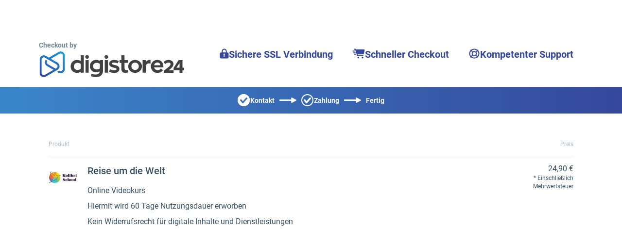

--- FILE ---
content_type: application/javascript; charset=UTF-8
request_url: https://www.digistore24.com/pgb-v28/page/client.js
body_size: 99859
content:
function Qe(e){return`Minified Redux error #${e}; visit https://redux.js.org/Errors?code=${e} for the full message or use the non-minified dev environment for full errors. `}var x_=typeof Symbol=="function"&&Symbol.observable||"@@observable",Vc=x_,Ta=()=>Math.random().toString(36).substring(7).split("").join("."),M_={INIT:`@@redux/INIT${Ta()}`,REPLACE:`@@redux/REPLACE${Ta()}`,PROBE_UNKNOWN_ACTION:()=>`@@redux/PROBE_UNKNOWN_ACTION${Ta()}`},Lo=M_;function k_(e){if(typeof e!="object"||e===null)return!1;let t=e;for(;Object.getPrototypeOf(t)!==null;)t=Object.getPrototypeOf(t);return Object.getPrototypeOf(e)===t||Object.getPrototypeOf(e)===null}function Hc(e,t,n){if(typeof e!="function")throw new Error(Qe(2));let r=e,o=t,i=new Map,a=i,s=0,l=!1;function c(){a===i&&(a=new Map,i.forEach((_,D)=>{a.set(D,_)}))}function u(){if(l)throw new Error(Qe(3));return o}function d(_){if(typeof _!="function")throw new Error(Qe(4));if(l)throw new Error(Qe(5));let D=!0;c();const C=s++;return a.set(C,_),function(){if(D){if(l)throw new Error(Qe(6));D=!1,c(),a.delete(C),i=null}}}function p(_){if(!k_(_))throw new Error(Qe(7));if(typeof _.type>"u")throw new Error(Qe(8));if(typeof _.type!="string")throw new Error(Qe(17));if(l)throw new Error(Qe(9));try{l=!0,o=r(o,_)}finally{l=!1}return(i=a).forEach(D=>{D()}),_}function y(_){if(typeof _!="function")throw new Error(Qe(10));r=_,p({type:Lo.REPLACE})}function E(){const _=d;return{subscribe(D){if(typeof D!="object"||D===null)throw new Error(Qe(11));function C(){const I=D;I.next&&I.next(u())}return C(),{unsubscribe:_(C)}},[Vc](){return this}}}return p({type:Lo.INIT}),{dispatch:p,subscribe:d,getState:u,replaceReducer:y,[Vc]:E}}function j_(e){Object.keys(e).forEach(t=>{const n=e[t];if(typeof n(void 0,{type:Lo.INIT})>"u")throw new Error(Qe(12));if(typeof n(void 0,{type:Lo.PROBE_UNKNOWN_ACTION()})>"u")throw new Error(Qe(13))})}function wa(e){const t=Object.keys(e),n={};for(let i=0;i<t.length;i++){const a=t[i];typeof e[a]=="function"&&(n[a]=e[a])}const r=Object.keys(n);let o;try{j_(n)}catch(i){o=i}return function(i={},a){if(o)throw o;let s=!1;const l={};for(let c=0;c<r.length;c++){const u=r[c],d=n[u],p=i[u],y=d(p,a);if(typeof y>"u")throw a&&a.type,new Error(Qe(14));l[u]=y,s=s||y!==p}return s=s||r.length!==Object.keys(i).length,s?l:i}}var Pt=(e=>(e.Widget="Widget",e.Highlight="Highlight",e))(Pt||{});const Gc={popup:{visible:!1},frames:{[Pt.Widget]:{id:null,visible:!1},[Pt.Highlight]:{id:null,visible:!1}},addPointer:{visible:!1,target:null},hoveredElementId:null,selectedElementId:null},Aa=Object.freeze(Object.defineProperty({__proto__:null,initialState:Gc},Symbol.toStringTag,{value:"Module"})),$c={dragging:!1,draggedElementType:null,draggedElement:null,dragTarget:null,dragMode:null,dropAction:null,startMousePosition:null},Ia=Object.freeze(Object.defineProperty({__proto__:null,initialState:$c},Symbol.toStringTag,{value:"Module"})),Or={};function N_(){for(const e of Object.keys(Or))delete Or[e]}function v(e,t){if(Or[e]=(Or[e]||0)+1,typeof t=="function")return Ra(e,(...n)=>({...t(...n),type:e}));switch(t?t._as:"empty"){case"empty":return Ra(e,()=>({type:e}));case"props":return Ra(e,n=>({...n,type:e}));default:throw new Error("Unexpected config.")}}function F_(){return{_as:"props",_p:void 0}}function U_(e){}function Ra(e,t){return Object.defineProperty(t,"type",{value:e,writable:!1})}const Wc="editor/extensions/REQUEST_UPDATE_EXTENSION",zc="editor/extensions/UPDATE_EXTENSION",Yc="editor/extensions/UPDATE_EXTENSION_DEFINITION",Kc="editor/extensions/EDIT_EXTENSION",qc="editor/extensions/CLOSE_EXTENSION",B_=v(Kc,(e,t)=>({payload:{extension:e,source:t}})),V_=v(qc,(e,t)=>({payload:{extension:e,source:t}})),H_=v(Wc,(e,t,n=!1)=>({payload:{extension:e,data:t},meta:{history:n}})),Qc=v(zc,(e,t,n=!1)=>({payload:{extension:e,data:t},meta:{history:n}})),G_=v(Yc,(e,t)=>({payload:{extension:e,settings:t}})),Oa=Object.freeze(Object.defineProperty({__proto__:null,CLOSE_EXTENSION:qc,EDIT_EXTENSION:Kc,REQUEST_UPDATE_EXTENSION:Wc,UPDATE_EXTENSION:zc,UPDATE_EXTENSION_DEFINITION:Yc,close:V_,edit:B_,requestUpdate:H_,update:Qc,updateDescription:G_},Symbol.toStringTag,{value:"Module"}));var Xc=typeof global=="object"&&global&&global.Object===Object&&global,$_=typeof self=="object"&&self&&self.Object===Object&&self,We=Xc||$_||Function("return this")(),ut=We.Symbol,Zc=Object.prototype,W_=Zc.hasOwnProperty,z_=Zc.toString,Pr=ut?ut.toStringTag:void 0;function Y_(e){var t=W_.call(e,Pr),n=e[Pr];try{e[Pr]=void 0;var r=!0}catch{}var o=z_.call(e);return r&&(t?e[Pr]=n:delete e[Pr]),o}var K_=Object.prototype,q_=K_.toString;function Q_(e){return q_.call(e)}var X_="[object Null]",Z_="[object Undefined]",Jc=ut?ut.toStringTag:void 0;function Ut(e){return e==null?e===void 0?Z_:X_:Jc&&Jc in Object(e)?Y_(e):Q_(e)}function at(e){return e!=null&&typeof e=="object"}var J_="[object Symbol]";function Co(e){return typeof e=="symbol"||at(e)&&Ut(e)==J_}function Pa(e,t){for(var n=-1,r=e==null?0:e.length,o=Array(r);++n<r;)o[n]=t(e[n],n,e);return o}var _e=Array.isArray,eu=ut?ut.prototype:void 0,tu=eu?eu.toString:void 0;function nu(e){if(typeof e=="string")return e;if(_e(e))return Pa(e,nu)+"";if(Co(e))return tu?tu.call(e):"";var t=e+"";return t=="0"&&1/e==-1/0?"-0":t}var eb=/\s/;function tb(e){for(var t=e.length;t--&&eb.test(e.charAt(t)););return t}var nb=/^\s+/;function rb(e){return e&&e.slice(0,tb(e)+1).replace(nb,"")}function xe(e){var t=typeof e;return e!=null&&(t=="object"||t=="function")}var ru=NaN,ob=/^[-+]0x[0-9a-f]+$/i,ib=/^0b[01]+$/i,ab=/^0o[0-7]+$/i,sb=parseInt;function La(e){if(typeof e=="number")return e;if(Co(e))return ru;if(xe(e)){var t=typeof e.valueOf=="function"?e.valueOf():e;e=xe(t)?t+"":t}if(typeof e!="string")return e===0?e:+e;e=rb(e);var n=ib.test(e);return n||ab.test(e)?sb(e.slice(2),n?2:8):ob.test(e)?ru:+e}var lb=1/0,cb=17976931348623157e292;function ub(e){if(!e)return e===0?e:0;if(e=La(e),e===lb||e===-1/0){var t=e<0?-1:1;return t*cb}return e===e?e:0}function ou(e){var t=ub(e),n=t%1;return t===t?n?t-n:t:0}function Vn(e){return e}var db="[object AsyncFunction]",pb="[object Function]",fb="[object GeneratorFunction]",gb="[object Proxy]";function Ca(e){if(!xe(e))return!1;var t=Ut(e);return t==pb||t==fb||t==db||t==gb}var Da=We["__core-js_shared__"],iu=function(){var e=/[^.]+$/.exec(Da&&Da.keys&&Da.keys.IE_PROTO||"");return e?"Symbol(src)_1."+e:""}();function hb(e){return!!iu&&iu in e}var mb=Function.prototype,yb=mb.toString;function bn(e){if(e!=null){try{return yb.call(e)}catch{}try{return e+""}catch{}}return""}var vb=/[\\^$.*+?()[\]{}|]/g,_b=/^\[object .+?Constructor\]$/,bb=Function.prototype,Eb=Object.prototype,Sb=bb.toString,Tb=Eb.hasOwnProperty,wb=RegExp("^"+Sb.call(Tb).replace(vb,"\\$&").replace(/hasOwnProperty|(function).*?(?=\\\()| for .+?(?=\\\])/g,"$1.*?")+"$");function Ab(e){if(!xe(e)||hb(e))return!1;var t=Ca(e)?wb:_b;return t.test(bn(e))}function Ib(e,t){return e?.[t]}function En(e,t){var n=Ib(e,t);return Ab(n)?n:void 0}var Lr=En(We,"WeakMap"),Do=Lr&&new Lr,au=Do?function(e,t){return Do.set(e,t),e}:Vn,su=Object.create,xo=function(){function e(){}return function(t){if(!xe(t))return{};if(su)return su(t);e.prototype=t;var n=new e;return e.prototype=void 0,n}}();function Cr(e){return function(){var t=arguments;switch(t.length){case 0:return new e;case 1:return new e(t[0]);case 2:return new e(t[0],t[1]);case 3:return new e(t[0],t[1],t[2]);case 4:return new e(t[0],t[1],t[2],t[3]);case 5:return new e(t[0],t[1],t[2],t[3],t[4]);case 6:return new e(t[0],t[1],t[2],t[3],t[4],t[5]);case 7:return new e(t[0],t[1],t[2],t[3],t[4],t[5],t[6])}var n=xo(e.prototype),r=e.apply(n,t);return xe(r)?r:n}}var Rb=1;function Ob(e,t,n){var r=t&Rb,o=Cr(e);function i(){var a=this&&this!==We&&this instanceof i?o:e;return a.apply(r?n:this,arguments)}return i}function Mo(e,t,n){switch(n.length){case 0:return e.call(t);case 1:return e.call(t,n[0]);case 2:return e.call(t,n[0],n[1]);case 3:return e.call(t,n[0],n[1],n[2])}return e.apply(t,n)}var Pb=Math.max;function lu(e,t,n,r){for(var o=-1,i=e.length,a=n.length,s=-1,l=t.length,c=Pb(i-a,0),u=Array(l+c),d=!r;++s<l;)u[s]=t[s];for(;++o<a;)(d||o<i)&&(u[n[o]]=e[o]);for(;c--;)u[s++]=e[o++];return u}var Lb=Math.max;function cu(e,t,n,r){for(var o=-1,i=e.length,a=-1,s=n.length,l=-1,c=t.length,u=Lb(i-s,0),d=Array(u+c),p=!r;++o<u;)d[o]=e[o];for(var y=o;++l<c;)d[y+l]=t[l];for(;++a<s;)(p||o<i)&&(d[y+n[a]]=e[o++]);return d}function Cb(e,t){for(var n=e.length,r=0;n--;)e[n]===t&&++r;return r}function xa(){}var Db=4294967295;function Hn(e){this.__wrapped__=e,this.__actions__=[],this.__dir__=1,this.__filtered__=!1,this.__iteratees__=[],this.__takeCount__=Db,this.__views__=[]}Hn.prototype=xo(xa.prototype),Hn.prototype.constructor=Hn;function Dr(){}var uu=Do?function(e){return Do.get(e)}:Dr,du={},xb=Object.prototype,Mb=xb.hasOwnProperty;function kb(e){for(var t=e.name+"",n=du[t],r=Mb.call(du,t)?n.length:0;r--;){var o=n[r],i=o.func;if(i==null||i==e)return o.name}return t}function Gn(e,t){this.__wrapped__=e,this.__actions__=[],this.__chain__=!!t,this.__index__=0,this.__values__=void 0}Gn.prototype=xo(xa.prototype),Gn.prototype.constructor=Gn;function Ma(e,t){var n=-1,r=e.length;for(t||(t=Array(r));++n<r;)t[n]=e[n];return t}function jb(e){if(e instanceof Hn)return e.clone();var t=new Gn(e.__wrapped__,e.__chain__);return t.__actions__=Ma(e.__actions__),t.__index__=e.__index__,t.__values__=e.__values__,t}var Nb=Object.prototype,Fb=Nb.hasOwnProperty;function ko(e){if(at(e)&&!_e(e)&&!(e instanceof Hn)){if(e instanceof Gn)return e;if(Fb.call(e,"__wrapped__"))return jb(e)}return new Gn(e)}ko.prototype=xa.prototype,ko.prototype.constructor=ko;function Ub(e){var t=kb(e),n=ko[t];if(typeof n!="function"||!(t in Hn.prototype))return!1;if(e===n)return!0;var r=uu(n);return!!r&&e===r[0]}var Bb=800,Vb=16,Hb=Date.now;function pu(e){var t=0,n=0;return function(){var r=Hb(),o=Vb-(r-n);if(n=r,o>0){if(++t>=Bb)return arguments[0]}else t=0;return e.apply(void 0,arguments)}}var fu=pu(au),Gb=/\{\n\/\* \[wrapped with (.+)\] \*/,$b=/,? & /;function Wb(e){var t=e.match(Gb);return t?t[1].split($b):[]}var zb=/\{(?:\n\/\* \[wrapped with .+\] \*\/)?\n?/;function Yb(e,t){var n=t.length;if(!n)return e;var r=n-1;return t[r]=(n>1?"& ":"")+t[r],t=t.join(n>2?", ":" "),e.replace(zb,`{
/* [wrapped with `+t+`] */
`)}function Kb(e){return function(){return e}}var jo=function(){try{var e=En(Object,"defineProperty");return e({},"",{}),e}catch{}}(),qb=jo?function(e,t){return jo(e,"toString",{configurable:!0,enumerable:!1,value:Kb(t),writable:!0})}:Vn,ka=pu(qb);function gu(e,t){for(var n=-1,r=e==null?0:e.length;++n<r&&t(e[n],n,e)!==!1;);return e}function Qb(e,t,n,r){for(var o=e.length,i=n+-1;++i<o;)if(t(e[i],i,e))return i;return-1}function Xb(e){return e!==e}function Zb(e,t,n){for(var r=n-1,o=e.length;++r<o;)if(e[r]===t)return r;return-1}function Jb(e,t,n){return t===t?Zb(e,t,n):Qb(e,Xb,n)}function hu(e,t){var n=e==null?0:e.length;return!!n&&Jb(e,t,0)>-1}var eE=1,tE=2,nE=8,rE=16,oE=32,iE=64,aE=128,sE=256,lE=512,cE=[["ary",aE],["bind",eE],["bindKey",tE],["curry",nE],["curryRight",rE],["flip",lE],["partial",oE],["partialRight",iE],["rearg",sE]];function uE(e,t){return gu(cE,function(n){var r="_."+n[0];t&n[1]&&!hu(e,r)&&e.push(r)}),e.sort()}function mu(e,t,n){var r=t+"";return ka(e,Yb(r,uE(Wb(r),n)))}var dE=4,pE=8,yu=32,vu=64;function _u(e,t,n,r,o,i,a,s,l,c){var u=t&pE,d=u?a:void 0,p=u?void 0:a,y=u?i:void 0,E=u?void 0:i;t|=u?yu:vu,t&=~(u?vu:yu),t&dE||(t&=-4);var _=[e,t,o,y,d,E,p,s,l,c],D=n.apply(void 0,_);return Ub(e)&&fu(D,_),D.placeholder=r,mu(D,e,t)}function bu(e){var t=e;return t.placeholder}var fE=9007199254740991,gE=/^(?:0|[1-9]\d*)$/;function xr(e,t){var n=typeof e;return t=t??fE,!!t&&(n=="number"||n!="symbol"&&gE.test(e))&&e>-1&&e%1==0&&e<t}var hE=Math.min;function mE(e,t){for(var n=e.length,r=hE(t.length,n),o=Ma(e);r--;){var i=t[r];e[r]=xr(i,n)?o[i]:void 0}return e}var Eu="__lodash_placeholder__";function No(e,t){for(var n=-1,r=e.length,o=0,i=[];++n<r;){var a=e[n];(a===t||a===Eu)&&(e[n]=Eu,i[o++]=n)}return i}var yE=1,vE=2,_E=8,bE=16,EE=128,SE=512;function ja(e,t,n,r,o,i,a,s,l,c){var u=t&EE,d=t&yE,p=t&vE,y=t&(_E|bE),E=t&SE,_=p?void 0:Cr(e);function D(){for(var C=arguments.length,I=Array(C),h=C;h--;)I[h]=arguments[h];if(y)var m=bu(D),A=Cb(I,m);if(r&&(I=lu(I,r,o,y)),i&&(I=cu(I,i,a,y)),C-=A,y&&C<c){var R=No(I,m);return _u(e,t,ja,D.placeholder,n,I,R,s,l,c-C)}var N=d?n:this,U=p?N[e]:e;return C=I.length,s?I=mE(I,s):E&&C>1&&I.reverse(),u&&l<C&&(I.length=l),this&&this!==We&&this instanceof D&&(U=_||Cr(U)),U.apply(N,I)}return D}function TE(e,t,n){var r=Cr(e);function o(){for(var i=arguments.length,a=Array(i),s=i,l=bu(o);s--;)a[s]=arguments[s];var c=i<3&&a[0]!==l&&a[i-1]!==l?[]:No(a,l);if(i-=c.length,i<n)return _u(e,t,ja,o.placeholder,void 0,a,c,void 0,void 0,n-i);var u=this&&this!==We&&this instanceof o?r:e;return Mo(u,this,a)}return o}var wE=1;function AE(e,t,n,r){var o=t&wE,i=Cr(e);function a(){for(var s=-1,l=arguments.length,c=-1,u=r.length,d=Array(u+l),p=this&&this!==We&&this instanceof a?i:e;++c<u;)d[c]=r[c];for(;l--;)d[c++]=arguments[++s];return Mo(p,o?n:this,d)}return a}var Su="__lodash_placeholder__",Na=1,IE=2,RE=4,Tu=8,Mr=128,wu=256,OE=Math.min;function PE(e,t){var n=e[1],r=t[1],o=n|r,i=o<(Na|IE|Mr),a=r==Mr&&n==Tu||r==Mr&&n==wu&&e[7].length<=t[8]||r==(Mr|wu)&&t[7].length<=t[8]&&n==Tu;if(!(i||a))return e;r&Na&&(e[2]=t[2],o|=n&Na?0:RE);var s=t[3];if(s){var l=e[3];e[3]=l?lu(l,s,t[4]):s,e[4]=l?No(e[3],Su):t[4]}return s=t[5],s&&(l=e[5],e[5]=l?cu(l,s,t[6]):s,e[6]=l?No(e[5],Su):t[6]),s=t[7],s&&(e[7]=s),r&Mr&&(e[8]=e[8]==null?t[8]:OE(e[8],t[8])),e[9]==null&&(e[9]=t[9]),e[0]=t[0],e[1]=o,e}var LE="Expected a function",Au=1,CE=2,Iu=8,Ru=16,Ou=32,DE=64,Pu=Math.max;function xE(e,t,n,r,o,i,a,s){var l=t&CE;if(!l&&typeof e!="function")throw new TypeError(LE);var c=r?r.length:0;if(c||(t&=-97,r=o=void 0),a=a===void 0?a:Pu(ou(a),0),s=s===void 0?s:ou(s),c-=o?o.length:0,t&DE){var u=r,d=o;r=o=void 0}var p=l?void 0:uu(e),y=[e,t,n,r,o,u,d,i,a,s];if(p&&PE(y,p),e=y[0],t=y[1],n=y[2],r=y[3],o=y[4],s=y[9]=y[9]===void 0?l?0:e.length:Pu(y[9]-c,0),!s&&t&(Iu|Ru)&&(t&=-25),!t||t==Au)var E=Ob(e,t,n);else t==Iu||t==Ru?E=TE(e,t,s):(t==Ou||t==(Au|Ou))&&!o.length?E=AE(e,t,n,r):E=ja.apply(void 0,y);var _=p?au:fu;return mu(_(E,y),e,t)}function Fa(e,t,n){t=="__proto__"&&jo?jo(e,t,{configurable:!0,enumerable:!0,value:n,writable:!0}):e[t]=n}function $n(e,t){return e===t||e!==e&&t!==t}var ME=Object.prototype,kE=ME.hasOwnProperty;function Ua(e,t,n){var r=e[t];(!(kE.call(e,t)&&$n(r,n))||n===void 0&&!(t in e))&&Fa(e,t,n)}function Ba(e,t,n,r){var o=!n;n||(n={});for(var i=-1,a=t.length;++i<a;){var s=t[i],l=r?r(n[s],e[s],s,n,e):void 0;l===void 0&&(l=e[s]),o?Fa(n,s,l):Ua(n,s,l)}return n}var Lu=Math.max;function Cu(e,t,n){return t=Lu(t===void 0?e.length-1:t,0),function(){for(var r=arguments,o=-1,i=Lu(r.length-t,0),a=Array(i);++o<i;)a[o]=r[t+o];o=-1;for(var s=Array(t+1);++o<t;)s[o]=r[o];return s[t]=n(a),Mo(e,this,s)}}function Du(e,t){return ka(Cu(e,t,Vn),e+"")}var jE=9007199254740991;function Va(e){return typeof e=="number"&&e>-1&&e%1==0&&e<=jE}function kr(e){return e!=null&&Va(e.length)&&!Ca(e)}function NE(e,t,n){if(!xe(n))return!1;var r=typeof t;return(r=="number"?kr(n)&&xr(t,n.length):r=="string"&&t in n)?$n(n[t],e):!1}function xu(e){return Du(function(t,n){var r=-1,o=n.length,i=o>1?n[o-1]:void 0,a=o>2?n[2]:void 0;for(i=e.length>3&&typeof i=="function"?(o--,i):void 0,a&&NE(n[0],n[1],a)&&(i=o<3?void 0:i,o=1),t=Object(t);++r<o;){var s=n[r];s&&e(t,s,r,i)}return t})}var FE=Object.prototype;function Fo(e){var t=e&&e.constructor,n=typeof t=="function"&&t.prototype||FE;return e===n}function UE(e,t){for(var n=-1,r=Array(e);++n<e;)r[n]=t(n);return r}var BE="[object Arguments]";function Mu(e){return at(e)&&Ut(e)==BE}var ku=Object.prototype,VE=ku.hasOwnProperty,HE=ku.propertyIsEnumerable,Wn=Mu(function(){return arguments}())?Mu:function(e){return at(e)&&VE.call(e,"callee")&&!HE.call(e,"callee")};function GE(){return!1}var ju=typeof exports=="object"&&exports&&!exports.nodeType&&exports,Nu=ju&&typeof module=="object"&&module&&!module.nodeType&&module,$E=Nu&&Nu.exports===ju,Fu=$E?We.Buffer:void 0,WE=Fu?Fu.isBuffer:void 0,zn=WE||GE,zE="[object Arguments]",YE="[object Array]",KE="[object Boolean]",qE="[object Date]",QE="[object Error]",XE="[object Function]",ZE="[object Map]",JE="[object Number]",e0="[object Object]",t0="[object RegExp]",n0="[object Set]",r0="[object String]",o0="[object WeakMap]",i0="[object ArrayBuffer]",a0="[object DataView]",s0="[object Float32Array]",l0="[object Float64Array]",c0="[object Int8Array]",u0="[object Int16Array]",d0="[object Int32Array]",p0="[object Uint8Array]",f0="[object Uint8ClampedArray]",g0="[object Uint16Array]",h0="[object Uint32Array]",he={};he[s0]=he[l0]=he[c0]=he[u0]=he[d0]=he[p0]=he[f0]=he[g0]=he[h0]=!0,he[zE]=he[YE]=he[i0]=he[KE]=he[a0]=he[qE]=he[QE]=he[XE]=he[ZE]=he[JE]=he[e0]=he[t0]=he[n0]=he[r0]=he[o0]=!1;function m0(e){return at(e)&&Va(e.length)&&!!he[Ut(e)]}function Ha(e){return function(t){return e(t)}}var Uu=typeof exports=="object"&&exports&&!exports.nodeType&&exports,jr=Uu&&typeof module=="object"&&module&&!module.nodeType&&module,y0=jr&&jr.exports===Uu,Ga=y0&&Xc.process,Yn=function(){try{var e=jr&&jr.require&&jr.require("util").types;return e||Ga&&Ga.binding&&Ga.binding("util")}catch{}}(),Bu=Yn&&Yn.isTypedArray,Uo=Bu?Ha(Bu):m0,v0=Object.prototype,_0=v0.hasOwnProperty;function Vu(e,t){var n=_e(e),r=!n&&Wn(e),o=!n&&!r&&zn(e),i=!n&&!r&&!o&&Uo(e),a=n||r||o||i,s=a?UE(e.length,String):[],l=s.length;for(var c in e)(t||_0.call(e,c))&&!(a&&(c=="length"||o&&(c=="offset"||c=="parent")||i&&(c=="buffer"||c=="byteLength"||c=="byteOffset")||xr(c,l)))&&s.push(c);return s}function Hu(e,t){return function(n){return e(t(n))}}var b0=Hu(Object.keys,Object),E0=Object.prototype,S0=E0.hasOwnProperty;function Gu(e){if(!Fo(e))return b0(e);var t=[];for(var n in Object(e))S0.call(e,n)&&n!="constructor"&&t.push(n);return t}function $u(e){return kr(e)?Vu(e):Gu(e)}function T0(e){var t=[];if(e!=null)for(var n in Object(e))t.push(n);return t}var w0=Object.prototype,A0=w0.hasOwnProperty;function I0(e){if(!xe(e))return T0(e);var t=Fo(e),n=[];for(var r in e)r=="constructor"&&(t||!A0.call(e,r))||n.push(r);return n}function Bo(e){return kr(e)?Vu(e,!0):I0(e)}var Wu=xu(function(e,t,n,r){Ba(t,Bo(t),e,r)}),R0=/\.|\[(?:[^[\]]*|(["'])(?:(?!\1)[^\\]|\\.)*?\1)\]/,O0=/^\w*$/;function P0(e,t){if(_e(e))return!1;var n=typeof e;return n=="number"||n=="symbol"||n=="boolean"||e==null||Co(e)?!0:O0.test(e)||!R0.test(e)||t!=null&&e in Object(t)}var Nr=En(Object,"create");function L0(){this.__data__=Nr?Nr(null):{},this.size=0}function C0(e){var t=this.has(e)&&delete this.__data__[e];return this.size-=t?1:0,t}var D0="__lodash_hash_undefined__",x0=Object.prototype,M0=x0.hasOwnProperty;function k0(e){var t=this.__data__;if(Nr){var n=t[e];return n===D0?void 0:n}return M0.call(t,e)?t[e]:void 0}var j0=Object.prototype,N0=j0.hasOwnProperty;function F0(e){var t=this.__data__;return Nr?t[e]!==void 0:N0.call(t,e)}var U0="__lodash_hash_undefined__";function B0(e,t){var n=this.__data__;return this.size+=this.has(e)?0:1,n[e]=Nr&&t===void 0?U0:t,this}function Sn(e){var t=-1,n=e==null?0:e.length;for(this.clear();++t<n;){var r=e[t];this.set(r[0],r[1])}}Sn.prototype.clear=L0,Sn.prototype.delete=C0,Sn.prototype.get=k0,Sn.prototype.has=F0,Sn.prototype.set=B0;function V0(){this.__data__=[],this.size=0}function Vo(e,t){for(var n=e.length;n--;)if($n(e[n][0],t))return n;return-1}var H0=Array.prototype,G0=H0.splice;function $0(e){var t=this.__data__,n=Vo(t,e);if(n<0)return!1;var r=t.length-1;return n==r?t.pop():G0.call(t,n,1),--this.size,!0}function W0(e){var t=this.__data__,n=Vo(t,e);return n<0?void 0:t[n][1]}function z0(e){return Vo(this.__data__,e)>-1}function Y0(e,t){var n=this.__data__,r=Vo(n,e);return r<0?(++this.size,n.push([e,t])):n[r][1]=t,this}function Bt(e){var t=-1,n=e==null?0:e.length;for(this.clear();++t<n;){var r=e[t];this.set(r[0],r[1])}}Bt.prototype.clear=V0,Bt.prototype.delete=$0,Bt.prototype.get=W0,Bt.prototype.has=z0,Bt.prototype.set=Y0;var Fr=En(We,"Map");function K0(){this.size=0,this.__data__={hash:new Sn,map:new(Fr||Bt),string:new Sn}}function q0(e){var t=typeof e;return t=="string"||t=="number"||t=="symbol"||t=="boolean"?e!=="__proto__":e===null}function Ho(e,t){var n=e.__data__;return q0(t)?n[typeof t=="string"?"string":"hash"]:n.map}function Q0(e){var t=Ho(this,e).delete(e);return this.size-=t?1:0,t}function X0(e){return Ho(this,e).get(e)}function Z0(e){return Ho(this,e).has(e)}function J0(e,t){var n=Ho(this,e),r=n.size;return n.set(e,t),this.size+=n.size==r?0:1,this}function Vt(e){var t=-1,n=e==null?0:e.length;for(this.clear();++t<n;){var r=e[t];this.set(r[0],r[1])}}Vt.prototype.clear=K0,Vt.prototype.delete=Q0,Vt.prototype.get=X0,Vt.prototype.has=Z0,Vt.prototype.set=J0;var eS="Expected a function";function V(e,t){if(typeof e!="function"||t!=null&&typeof t!="function")throw new TypeError(eS);var n=function(){var r=arguments,o=t?t.apply(this,r):r[0],i=n.cache;if(i.has(o))return i.get(o);var a=e.apply(this,r);return n.cache=i.set(o,a)||i,a};return n.cache=new(V.Cache||Vt),n}V.Cache=Vt;var tS=500;function nS(e){var t=V(e,function(r){return n.size===tS&&n.clear(),r}),n=t.cache;return t}var rS=/[^.[\]]+|\[(?:(-?\d+(?:\.\d+)?)|(["'])((?:(?!\2)[^\\]|\\.)*?)\2)\]|(?=(?:\.|\[\])(?:\.|\[\]|$))/g,oS=/\\(\\)?/g,iS=nS(function(e){var t=[];return e.charCodeAt(0)===46&&t.push(""),e.replace(rS,function(n,r,o,i){t.push(o?i.replace(oS,"$1"):r||n)}),t});function $a(e){return e==null?"":nu(e)}function Kn(e,t){return _e(e)?e:P0(e,t)?[e]:iS($a(e))}function Go(e){if(typeof e=="string"||Co(e))return e;var t=e+"";return t=="0"&&1/e==-1/0?"-0":t}function Wa(e,t){t=Kn(t,e);for(var n=0,r=t.length;e!=null&&n<r;)e=e[Go(t[n++])];return n&&n==r?e:void 0}function w(e,t,n){var r=e==null?void 0:Wa(e,t);return r===void 0?n:r}function za(e,t){for(var n=-1,r=t.length,o=e.length;++n<r;)e[o+n]=t[n];return e}var zu=ut?ut.isConcatSpreadable:void 0;function aS(e){return _e(e)||Wn(e)||!!(zu&&e&&e[zu])}function Ya(e,t,n,r,o){var i=-1,a=e.length;for(n||(n=aS),o||(o=[]);++i<a;){var s=e[i];t>0&&n(s)?t>1?Ya(s,t-1,n,r,o):za(o,s):o[o.length]=s}return o}function sS(e){var t=e==null?0:e.length;return t?Ya(e,1):[]}function Yu(e){return ka(Cu(e,void 0,sS),e+"")}var Ka=Hu(Object.getPrototypeOf,Object),lS="[object Object]",cS=Function.prototype,uS=Object.prototype,Ku=cS.toString,dS=uS.hasOwnProperty,pS=Ku.call(Object);function qa(e){if(!at(e)||Ut(e)!=lS)return!1;var t=Ka(e);if(t===null)return!0;var n=dS.call(t,"constructor")&&t.constructor;return typeof n=="function"&&n instanceof n&&Ku.call(n)==pS}var fS="[object DOMException]",gS="[object Error]";function qu(e){if(!at(e))return!1;var t=Ut(e);return t==gS||t==fS||typeof e.message=="string"&&typeof e.name=="string"&&!qa(e)}var hS=Du(function(e,t){try{return Mo(e,void 0,t)}catch(n){return qu(n)?n:new Error(n)}});function mS(e,t,n){var r=-1,o=e.length;t<0&&(t=-t>o?0:o+t),n=n>o?o:n,n<0&&(n+=o),o=t>n?0:n-t>>>0,t>>>=0;for(var i=Array(o);++r<o;)i[r]=e[r+t];return i}function yS(e){return function(t){return e?.[t]}}function vS(){this.__data__=new Bt,this.size=0}function _S(e){var t=this.__data__,n=t.delete(e);return this.size=t.size,n}function bS(e){return this.__data__.get(e)}function ES(e){return this.__data__.has(e)}var SS=200;function TS(e,t){var n=this.__data__;if(n instanceof Bt){var r=n.__data__;if(!Fr||r.length<SS-1)return r.push([e,t]),this.size=++n.size,this;n=this.__data__=new Vt(r)}return n.set(e,t),this.size=n.size,this}function Lt(e){var t=this.__data__=new Bt(e);this.size=t.size}Lt.prototype.clear=vS,Lt.prototype.delete=_S,Lt.prototype.get=bS,Lt.prototype.has=ES,Lt.prototype.set=TS;var Qu=typeof exports=="object"&&exports&&!exports.nodeType&&exports,Xu=Qu&&typeof module=="object"&&module&&!module.nodeType&&module,wS=Xu&&Xu.exports===Qu,Zu=wS?We.Buffer:void 0,Ju=Zu?Zu.allocUnsafe:void 0;function ed(e,t){if(t)return e.slice();var n=e.length,r=Ju?Ju(n):new e.constructor(n);return e.copy(r),r}function AS(e,t){for(var n=-1,r=e==null?0:e.length,o=0,i=[];++n<r;){var a=e[n];t(a,n,e)&&(i[o++]=a)}return i}function td(){return[]}var IS=Object.prototype,RS=IS.propertyIsEnumerable,nd=Object.getOwnPropertySymbols,rd=nd?function(e){return e==null?[]:(e=Object(e),AS(nd(e),function(t){return RS.call(e,t)}))}:td,OS=Object.getOwnPropertySymbols,PS=OS?function(e){for(var t=[];e;)za(t,rd(e)),e=Ka(e);return t}:td;function od(e,t,n){var r=t(e);return _e(e)?r:za(r,n(e))}function id(e){return od(e,$u,rd)}function ad(e){return od(e,Bo,PS)}var Qa=En(We,"DataView"),Xa=En(We,"Promise"),qn=En(We,"Set"),sd="[object Map]",LS="[object Object]",ld="[object Promise]",cd="[object Set]",ud="[object WeakMap]",dd="[object DataView]",CS=bn(Qa),DS=bn(Fr),xS=bn(Xa),MS=bn(qn),kS=bn(Lr),dt=Ut;(Qa&&dt(new Qa(new ArrayBuffer(1)))!=dd||Fr&&dt(new Fr)!=sd||Xa&&dt(Xa.resolve())!=ld||qn&&dt(new qn)!=cd||Lr&&dt(new Lr)!=ud)&&(dt=function(e){var t=Ut(e),n=t==LS?e.constructor:void 0,r=n?bn(n):"";if(r)switch(r){case CS:return dd;case DS:return sd;case xS:return ld;case MS:return cd;case kS:return ud}return t});var jS=Object.prototype,NS=jS.hasOwnProperty;function FS(e){var t=e.length,n=new e.constructor(t);return t&&typeof e[0]=="string"&&NS.call(e,"index")&&(n.index=e.index,n.input=e.input),n}var $o=We.Uint8Array;function Za(e){var t=new e.constructor(e.byteLength);return new $o(t).set(new $o(e)),t}function US(e,t){var n=Za(e.buffer);return new e.constructor(n,e.byteOffset,e.byteLength)}var BS=/\w*$/;function VS(e){var t=new e.constructor(e.source,BS.exec(e));return t.lastIndex=e.lastIndex,t}var pd=ut?ut.prototype:void 0,fd=pd?pd.valueOf:void 0;function HS(e){return fd?Object(fd.call(e)):{}}function gd(e,t){var n=t?Za(e.buffer):e.buffer;return new e.constructor(n,e.byteOffset,e.length)}var GS="[object Boolean]",$S="[object Date]",WS="[object Map]",zS="[object Number]",YS="[object RegExp]",KS="[object Set]",qS="[object String]",QS="[object Symbol]",XS="[object ArrayBuffer]",ZS="[object DataView]",JS="[object Float32Array]",eT="[object Float64Array]",tT="[object Int8Array]",nT="[object Int16Array]",rT="[object Int32Array]",oT="[object Uint8Array]",iT="[object Uint8ClampedArray]",aT="[object Uint16Array]",sT="[object Uint32Array]";function lT(e,t,n){var r=e.constructor;switch(t){case XS:return Za(e);case GS:case $S:return new r(+e);case ZS:return US(e);case JS:case eT:case tT:case nT:case rT:case oT:case iT:case aT:case sT:return gd(e,n);case WS:return new r;case zS:case qS:return new r(e);case YS:return VS(e);case KS:return new r;case QS:return HS(e)}}function cT(e){return typeof e.constructor=="function"&&!Fo(e)?xo(Ka(e)):{}}var uT="[object Map]";function dT(e){return at(e)&&dt(e)==uT}var hd=Yn&&Yn.isMap,pT=hd?Ha(hd):dT,fT="[object Set]";function gT(e){return at(e)&&dt(e)==fT}var md=Yn&&Yn.isSet,hT=md?Ha(md):gT,mT=1,yd="[object Arguments]",yT="[object Array]",vT="[object Boolean]",_T="[object Date]",bT="[object Error]",vd="[object Function]",ET="[object GeneratorFunction]",ST="[object Map]",TT="[object Number]",_d="[object Object]",wT="[object RegExp]",AT="[object Set]",IT="[object String]",RT="[object Symbol]",OT="[object WeakMap]",PT="[object ArrayBuffer]",LT="[object DataView]",CT="[object Float32Array]",DT="[object Float64Array]",xT="[object Int8Array]",MT="[object Int16Array]",kT="[object Int32Array]",jT="[object Uint8Array]",NT="[object Uint8ClampedArray]",FT="[object Uint16Array]",UT="[object Uint32Array]",de={};de[yd]=de[yT]=de[PT]=de[LT]=de[vT]=de[_T]=de[CT]=de[DT]=de[xT]=de[MT]=de[kT]=de[ST]=de[TT]=de[_d]=de[wT]=de[AT]=de[IT]=de[RT]=de[jT]=de[NT]=de[FT]=de[UT]=!0,de[bT]=de[vd]=de[OT]=!1;function Wo(e,t,n,r,o,i){var a,s=t&mT;if(n&&(a=o?n(e,r,o,i):n(e)),a!==void 0)return a;if(!xe(e))return e;var l=_e(e);if(l)a=FS(e);else{var c=dt(e),u=c==vd||c==ET;if(zn(e))return ed(e,s);if(c==_d||c==yd||u&&!o)a={};else{if(!de[c])return o?e:{};a=lT(e,c,s)}}i||(i=new Lt);var d=i.get(e);if(d)return d;i.set(e,a),hT(e)?e.forEach(function(E){a.add(Wo(E,t,n,E,e,i))}):pT(e)&&e.forEach(function(E,_){a.set(_,Wo(E,t,n,_,e,i))});var p=ad,y=l?void 0:p(e);return gu(y||e,function(E,_){y&&(_=E,E=e[_]),Ua(a,_,Wo(E,t,n,_,e,i))}),a}var BT="__lodash_hash_undefined__";function VT(e){return this.__data__.set(e,BT),this}function HT(e){return this.__data__.has(e)}function Ur(e){var t=-1,n=e==null?0:e.length;for(this.__data__=new Vt;++t<n;)this.add(e[t])}Ur.prototype.add=Ur.prototype.push=VT,Ur.prototype.has=HT;function GT(e,t){for(var n=-1,r=e==null?0:e.length;++n<r;)if(t(e[n],n,e))return!0;return!1}function bd(e,t){return e.has(t)}var $T=1,WT=2;function Ed(e,t,n,r,o,i){var a=n&$T,s=e.length,l=t.length;if(s!=l&&!(a&&l>s))return!1;var c=i.get(e),u=i.get(t);if(c&&u)return c==t&&u==e;var d=-1,p=!0,y=n&WT?new Ur:void 0;for(i.set(e,t),i.set(t,e);++d<s;){var E=e[d],_=t[d];if(r)var D=a?r(_,E,d,t,e,i):r(E,_,d,e,t,i);if(D!==void 0){if(D)continue;p=!1;break}if(y){if(!GT(t,function(C,I){if(!bd(y,I)&&(E===C||o(E,C,n,r,i)))return y.push(I)})){p=!1;break}}else if(!(E===_||o(E,_,n,r,i))){p=!1;break}}return i.delete(e),i.delete(t),p}function zT(e){var t=-1,n=Array(e.size);return e.forEach(function(r,o){n[++t]=[o,r]}),n}function Ja(e){var t=-1,n=Array(e.size);return e.forEach(function(r){n[++t]=r}),n}var YT=1,KT=2,qT="[object Boolean]",QT="[object Date]",XT="[object Error]",ZT="[object Map]",JT="[object Number]",ew="[object RegExp]",tw="[object Set]",nw="[object String]",rw="[object Symbol]",ow="[object ArrayBuffer]",iw="[object DataView]",Sd=ut?ut.prototype:void 0,es=Sd?Sd.valueOf:void 0;function aw(e,t,n,r,o,i,a){switch(n){case iw:if(e.byteLength!=t.byteLength||e.byteOffset!=t.byteOffset)return!1;e=e.buffer,t=t.buffer;case ow:return!(e.byteLength!=t.byteLength||!i(new $o(e),new $o(t)));case qT:case QT:case JT:return $n(+e,+t);case XT:return e.name==t.name&&e.message==t.message;case ew:case nw:return e==t+"";case ZT:var s=zT;case tw:var l=r&YT;if(s||(s=Ja),e.size!=t.size&&!l)return!1;var c=a.get(e);if(c)return c==t;r|=KT,a.set(e,t);var u=Ed(s(e),s(t),r,o,i,a);return a.delete(e),u;case rw:if(es)return es.call(e)==es.call(t)}return!1}var sw=1,lw=Object.prototype,cw=lw.hasOwnProperty;function uw(e,t,n,r,o,i){var a=n&sw,s=id(e),l=s.length,c=id(t),u=c.length;if(l!=u&&!a)return!1;for(var d=l;d--;){var p=s[d];if(!(a?p in t:cw.call(t,p)))return!1}var y=i.get(e),E=i.get(t);if(y&&E)return y==t&&E==e;var _=!0;i.set(e,t),i.set(t,e);for(var D=a;++d<l;){p=s[d];var C=e[p],I=t[p];if(r)var h=a?r(I,C,p,t,e,i):r(C,I,p,e,t,i);if(!(h===void 0?C===I||o(C,I,n,r,i):h)){_=!1;break}D||(D=p=="constructor")}if(_&&!D){var m=e.constructor,A=t.constructor;m!=A&&"constructor"in e&&"constructor"in t&&!(typeof m=="function"&&m instanceof m&&typeof A=="function"&&A instanceof A)&&(_=!1)}return i.delete(e),i.delete(t),_}var dw=1,Td="[object Arguments]",wd="[object Array]",zo="[object Object]",pw=Object.prototype,Ad=pw.hasOwnProperty;function fw(e,t,n,r,o,i){var a=_e(e),s=_e(t),l=a?wd:dt(e),c=s?wd:dt(t);l=l==Td?zo:l,c=c==Td?zo:c;var u=l==zo,d=c==zo,p=l==c;if(p&&zn(e)){if(!zn(t))return!1;a=!0,u=!1}if(p&&!u)return i||(i=new Lt),a||Uo(e)?Ed(e,t,n,r,o,i):aw(e,t,l,n,r,o,i);if(!(n&dw)){var y=u&&Ad.call(e,"__wrapped__"),E=d&&Ad.call(t,"__wrapped__");if(y||E){var _=y?e.value():e,D=E?t.value():t;return i||(i=new Lt),o(_,D,n,r,i)}}return p?(i||(i=new Lt),uw(e,t,n,r,o,i)):!1}function Id(e,t,n,r,o){return e===t?!0:e==null||t==null||!at(e)&&!at(t)?e!==e&&t!==t:fw(e,t,n,r,Id,o)}function gw(e,t){return e!=null&&t in Object(e)}function hw(e,t,n){t=Kn(t,e);for(var r=-1,o=t.length,i=!1;++r<o;){var a=Go(t[r]);if(!(i=e!=null&&n(e,a)))break;e=e[a]}return i||++r!=o?i:(o=e==null?0:e.length,!!o&&Va(o)&&xr(a,o)&&(_e(e)||Wn(e)))}function mw(e,t){return e!=null&&hw(e,t,gw)}function yw(e){return function(t,n,r){for(var o=-1,i=Object(t),a=r(t),s=a.length;s--;){var l=a[++o];if(n(i[l],l,i)===!1)break}return t}}var vw=yw(),_w=8;function Xe(e,t,n){t=n?void 0:t;var r=xE(e,_w,void 0,void 0,void 0,void 0,void 0,t);return r.placeholder=Xe.placeholder,r}Xe.placeholder={};var ts=function(){return We.Date.now()},bw="Expected a function",Ew=Math.max,Sw=Math.min;function Yo(e,t,n){var r,o,i,a,s,l,c=0,u=!1,d=!1,p=!0;if(typeof e!="function")throw new TypeError(bw);t=La(t)||0,xe(n)&&(u=!!n.leading,d="maxWait"in n,i=d?Ew(La(n.maxWait)||0,t):i,p="trailing"in n?!!n.trailing:p);function y(R){var N=r,U=o;return r=o=void 0,c=R,a=e.apply(U,N),a}function E(R){return c=R,s=setTimeout(C,t),u?y(R):a}function _(R){var N=R-l,U=R-c,T=t-N;return d?Sw(T,i-U):T}function D(R){var N=R-l,U=R-c;return l===void 0||N>=t||N<0||d&&U>=i}function C(){var R=ts();if(D(R))return I(R);s=setTimeout(C,_(R))}function I(R){return s=void 0,p&&r?y(R):(r=o=void 0,a)}function h(){s!==void 0&&clearTimeout(s),c=0,r=l=o=s=void 0}function m(){return s===void 0?a:I(ts())}function A(){var R=ts(),N=D(R);if(r=arguments,o=this,l=R,N){if(s===void 0)return E(l);if(d)return clearTimeout(s),s=setTimeout(C,t),y(l)}return s===void 0&&(s=setTimeout(C,t)),a}return A.cancel=h,A.flush=m,A}function ns(e,t,n){(n!==void 0&&!$n(e[t],n)||n===void 0&&!(t in e))&&Fa(e,t,n)}function Tw(e){return at(e)&&kr(e)}function rs(e,t){if(!(t==="constructor"&&typeof e[t]=="function")&&t!="__proto__")return e[t]}function ww(e){return Ba(e,Bo(e))}function Aw(e,t,n,r,o,i,a){var s=rs(e,n),l=rs(t,n),c=a.get(l);if(c){ns(e,n,c);return}var u=i?i(s,l,n+"",e,t,a):void 0,d=u===void 0;if(d){var p=_e(l),y=!p&&zn(l),E=!p&&!y&&Uo(l);u=l,p||y||E?_e(s)?u=s:Tw(s)?u=Ma(s):y?(d=!1,u=ed(l,!0)):E?(d=!1,u=gd(l,!0)):u=[]:qa(l)||Wn(l)?(u=s,Wn(s)?u=ww(s):(!xe(s)||Ca(s))&&(u=cT(l))):d=!1}d&&(a.set(l,u),o(u,l,r,i,a),a.delete(l)),ns(e,n,u)}function Rd(e,t,n,r,o){e!==t&&vw(t,function(i,a){if(o||(o=new Lt),xe(i))Aw(e,t,a,n,Rd,r,o);else{var s=r?r(rs(e,a),i,a+"",e,t,o):void 0;s===void 0&&(s=i),ns(e,a,s)}},Bo)}function Od(e){var t=e==null?0:e.length;return t?e[t-1]:void 0}var Iw={"&":"&amp;","<":"&lt;",">":"&gt;",'"':"&quot;","'":"&#39;"},Rw=yS(Iw),Pd=/[&<>"']/g,Ow=RegExp(Pd.source);function Pw(e){return e=$a(e),e&&Ow.test(e)?e.replace(Pd,Rw):e}function Lw(e){return e&&e.length?e[0]:void 0}var Cw=1/0;function Dw(e){var t=e==null?0:e.length;return t?Ya(e,Cw):[]}var xw="[object String]";function Mw(e){return typeof e=="string"||!_e(e)&&at(e)&&Ut(e)==xw}function kw(e,t){return Pa(t,function(n){return e[n]})}function jw(e,t){return t.length<2?e:Wa(e,mS(t,0,-1))}var Nw="[object Map]",Fw="[object Set]",Uw=Object.prototype,Bw=Uw.hasOwnProperty;function os(e){if(e==null)return!0;if(kr(e)&&(_e(e)||typeof e=="string"||typeof e.splice=="function"||zn(e)||Uo(e)||Wn(e)))return!e.length;var t=dt(e);if(t==Nw||t==Fw)return!e.size;if(Fo(e))return!Gu(e).length;for(var n in e)if(Bw.call(e,n))return!1;return!0}function Ko(e,t){return Id(e,t)}var Vw=xu(function(e,t,n){Rd(e,t,n)});function Hw(e,t){return t=Kn(t,e),e=jw(e,t),e==null||delete e[Go(Od(t))]}function Gw(e){return qa(e)?void 0:e}var $w=1,Ww=2,zw=4,is=Yu(function(e,t){var n={};if(e==null)return n;var r=!1;t=Pa(t,function(i){return i=Kn(i,e),r||(r=i.length>1),i}),Ba(e,ad(e),n),r&&(n=Wo(n,$w|Ww|zw,Gw));for(var o=t.length;o--;)Hw(n,t[o]);return n});function Yw(e,t,n,r){if(!xe(e))return e;t=Kn(t,e);for(var o=-1,i=t.length,a=i-1,s=e;s!=null&&++o<i;){var l=Go(t[o]),c=n;if(l==="__proto__"||l==="constructor"||l==="prototype")return e;if(o!=a){var u=s[l];c=void 0,c===void 0&&(c=xe(u)?u:xr(t[o+1])?[]:{})}Ua(s,l,c),s=s[l]}return e}function Kw(e,t,n){for(var r=-1,o=t.length,i={};++r<o;){var a=t[r],s=Wa(e,a);n(s,a)&&Yw(i,Kn(a,e),s)}return i}function qw(e,t){return Kw(e,t,function(n,r){return mw(e,r)})}var Qw=Yu(function(e,t){return e==null?{}:qw(e,t)}),Ld=Object.prototype,Xw=Ld.hasOwnProperty;function Cd(e,t,n,r){return e===void 0||$n(e,Ld[n])&&!Xw.call(r,n)?t:e}var Zw={"\\":"\\","'":"'","\n":"n","\r":"r","\u2028":"u2028","\u2029":"u2029"};function Jw(e){return"\\"+Zw[e]}var Dd=/<%=([\s\S]+?)%>/g,eA=/<%-([\s\S]+?)%>/g,tA=/<%([\s\S]+?)%>/g,xd={escape:eA,evaluate:tA,interpolate:Dd,variable:"",imports:{_:{escape:Pw}}},nA="Invalid `variable` option passed into `_.template`",rA=/\b__p \+= '';/g,oA=/\b(__p \+=) '' \+/g,iA=/(__e\(.*?\)|\b__t\)) \+\n'';/g,aA=/[()=,{}\[\]\/\s]/,sA=/\$\{([^\\}]*(?:\\.[^\\}]*)*)\}/g,qo=/($^)/,lA=/['\n\r\u2028\u2029\\]/g,cA=Object.prototype,Md=cA.hasOwnProperty;function uA(e,t,n){var r=xd.imports._.templateSettings||xd;e=$a(e),t=Wu({},t,r,Cd);var o=Wu({},t.imports,r.imports,Cd),i=$u(o),a=kw(o,i),s,l,c=0,u=t.interpolate||qo,d="__p += '",p=RegExp((t.escape||qo).source+"|"+u.source+"|"+(u===Dd?sA:qo).source+"|"+(t.evaluate||qo).source+"|$","g"),y=Md.call(t,"sourceURL")?"//# sourceURL="+(t.sourceURL+"").replace(/\s/g," ")+`
`:"";e.replace(p,function(D,C,I,h,m,A){return I||(I=h),d+=e.slice(c,A).replace(lA,Jw),C&&(s=!0,d+=`' +
__e(`+C+`) +
'`),m&&(l=!0,d+=`';
`+m+`;
__p += '`),I&&(d+=`' +
((__t = (`+I+`)) == null ? '' : __t) +
'`),c=A+D.length,D}),d+=`';
`;var E=Md.call(t,"variable")&&t.variable;if(!E)d=`with (obj) {
`+d+`
}
`;else if(aA.test(E))throw new Error(nA);d=(l?d.replace(rA,""):d).replace(oA,"$1").replace(iA,"$1;"),d="function("+(E||"obj")+`) {
`+(E?"":`obj || (obj = {});
`)+"var __t, __p = ''"+(s?", __e = _.escape":"")+(l?`, __j = Array.prototype.join;
function print() { __p += __j.call(arguments, '') }
`:`;
`)+d+`return __p
}`;var _=hS(function(){return Function(i,y+"return "+d).apply(void 0,a)});if(_.source=d,qu(_))throw _;return _}var dA="Expected a function";function pA(e,t,n){var r=!0,o=!0;if(typeof e!="function")throw new TypeError(dA);return xe(n)&&(r="leading"in n?!!n.leading:r,o="trailing"in n?!!n.trailing:o),Yo(e,t,{leading:r,maxWait:t,trailing:o})}var fA=1/0,gA=qn&&1/Ja(new qn([,-0]))[1]==fA?function(e){return new qn(e)}:Dr,hA=200;function mA(e,t,n){var r=-1,o=hu,i=e.length,a=!0,s=[],l=s;if(i>=hA){var c=gA(e);if(c)return Ja(c);a=!1,o=bd,l=new Ur}else l=s;e:for(;++r<i;){var u=e[r],d=u;if(u=u!==0?u:0,a&&d===d){for(var p=l.length;p--;)if(l[p]===d)continue e;s.push(u)}else o(l,d,n)||(l!==s&&l.push(d),s.push(u))}return s}function kd(e){return e&&e.length?mA(e):[]}var Qn=(e=>(e.all="all",e.mobile="mobile",e.desktop="desktop",e))(Qn||{}),Xn=(e=>(e.Translation="translation",e.Design="design",e))(Xn||{}),jd=(e=>(e.Mobile="mobile",e.Desktop="desktop",e))(jd||{}),Qo,yA=new Uint8Array(16);function vA(){if(!Qo&&(Qo=typeof crypto<"u"&&crypto.getRandomValues&&crypto.getRandomValues.bind(crypto)||typeof msCrypto<"u"&&typeof msCrypto.getRandomValues=="function"&&msCrypto.getRandomValues.bind(msCrypto),!Qo))throw new Error("crypto.getRandomValues() not supported. See https://github.com/uuidjs/uuid#getrandomvalues-not-supported");return Qo(yA)}const _A=/^(?:[0-9a-f]{8}-[0-9a-f]{4}-[1-5][0-9a-f]{3}-[89ab][0-9a-f]{3}-[0-9a-f]{12}|00000000-0000-0000-0000-000000000000)$/i;function bA(e){return typeof e=="string"&&_A.test(e)}for(var ke=[],as=0;as<256;++as)ke.push((as+256).toString(16).substr(1));function EA(e){var t=arguments.length>1&&arguments[1]!==void 0?arguments[1]:0,n=(ke[e[t+0]]+ke[e[t+1]]+ke[e[t+2]]+ke[e[t+3]]+"-"+ke[e[t+4]]+ke[e[t+5]]+"-"+ke[e[t+6]]+ke[e[t+7]]+"-"+ke[e[t+8]]+ke[e[t+9]]+"-"+ke[e[t+10]]+ke[e[t+11]]+ke[e[t+12]]+ke[e[t+13]]+ke[e[t+14]]+ke[e[t+15]]).toLowerCase();if(!bA(n))throw TypeError("Stringified UUID is invalid");return n}function SA(e,t,n){e=e||{};var r=e.random||(e.rng||vA)();return r[6]=r[6]&15|64,r[8]=r[8]&63|128,EA(r)}function TA(e="pgb"){return e+"-"+SA()}const wA=(e,t=null)=>{const n=Object.keys(e).find(r=>["widgets","components","rows","columns"].includes(r));return w(e,[n],t)},ss=Xe((e,t)=>{function n(r,o){const i=e(o);if(!i)return r;const a=wA(i,null);return[...r,{...i,..._e(a)?{widgets:a.reduce(n,[])}:{}}]}return _e(t)?(t||[]).reduce(n,[]):Lw([t].reduce(n,[]))}),AA=(e,t)=>{const n=e.find(r=>r.type===t);return n?Xo(n.settings):{}},Xo=(e=[])=>e.filter(t=>typeof t.defaultValue<"u").reduce((t,n)=>({...t,[n.name]:n.defaultValue}),{}),IA=e=>w(e,["extensionDescriptions"],[]).reduce((t,n)=>{const r=w(n,["dataKey"]);let o={};const i=w(n,["settings"],[]),a=Xo(i);return r&&(o={[r]:{...a,...w(e,r,{})}}),{...t,descriptions:{...t.descriptions,[n.name]:n},data:{...t.data,...o}}},{descriptions:{},data:{}}),RA=(e,t,n)=>{const r=w(e,["descriptions",t,"dataKey"]),o=Object.keys(n||{}).reduce((i,a)=>({...i,[a]:w(n,[a])}),w(e,["data",r],{}));return{...e,data:{...e.data,[r]:o}}},Nd={descriptions:{},data:{}},ls=Object.freeze(Object.defineProperty({__proto__:null,initialState:Nd},Symbol.toStringTag,{value:"Module"})),Fd="editor/lifecycle/BOOTSTRAP",cs="editor/lifecycle/INIT",Ud="editor/lifecycle/LOGIN",Bd="editor/lifecycle/REQUEST_SAVE",Vd="editor/lifecycle/PRE_SAVE",Hd="editor/lifecycle/SAVE",Gd="editor/lifecycle/POST_SAVE",$d="editor/lifecycle/SAVE_FAILED",Wd="editor/lifecycle/SAVE_CANCEL",zd="editor/lifecycle/PREVIEW",Yd="editor/lifecycle/REQUEST_PUBLISH",Kd="editor/lifecycle/PUBLISH",qd="editor/lifecycle/POST_PUBLISH",Qd="editor/lifecycle/PUBLISH_FAILED",Xd="editor/lifecycle/REQUEST_REVERT",Zd="editor/lifecycle/REVERT",Jd="editor/lifecycle/REVERT_SUCCESSFULL",ep="editor/lifecycle/POST_REVERT",tp="editor/lifecycle/REVERT_FAILED",us=v(cs,(e,{history:t}={history:!0})=>({meta:{history:t},payload:e})),OA=v(Ud,(e,t)=>({payload:{username:e,password:t}})),PA=v(Bd,e=>({payload:e})),LA=v(Hd,e=>({payload:e})),CA=v(Vd,e=>({payload:e})),DA=v(Gd,(e,t)=>({payload:{response:t,pageHash:e}})),xA=v($d,(e,t)=>({payload:{error:t,pageData:e}})),MA=v(Wd),kA=v(zd,(e,t)=>({payload:{url:e,data:t}})),jA=v(Yd),NA=v(Kd,e=>({payload:e})),FA=v(qd,e=>({payload:{response:e}})),UA=v(Qd,e=>({payload:{error:e}})),BA=v(Xd),VA=v(Zd),HA=v(Jd,e=>({payload:e})),GA=v(ep),$A=v(tp,e=>({payload:{error:e}})),WA=v(Fd,e=>({payload:e})),zA=v("editor/lifecycle/LOAD_PAGE_DATA",(e,{history:t}={history:!0})=>({meta:{history:t},payload:e})),YA=v("editor/lifecycle/REMOVE_LOCAL_PAGE_DATA",e=>({payload:{pageIdentifier:e}})),ds=Object.freeze(Object.defineProperty({__proto__:null,BOOTSTRAP:Fd,INIT:cs,LOGIN:Ud,POST_PUBLISH:qd,POST_REVERT:ep,POST_SAVE:Gd,PREVIEW:zd,PRE_SAVE:Vd,PUBLISH:Kd,PUBLISH_FAILED:Qd,REQUEST_PUBLISH:Yd,REQUEST_REVERT:Xd,REQUEST_SAVE:Bd,REVERT:Zd,REVERT_FAILED:tp,REVERT_SUCCESSFULL:Jd,SAVE:Hd,SAVE_CANCEL:Wd,SAVE_FAILED:$d,bootstrap:WA,init:us,loadPageData:zA,login:OA,postPublish:FA,postRevert:GA,postsave:DA,presave:CA,preview:kA,publish:NA,publishFailed:UA,removeLocalPageData:YA,requestPublish:jA,requestRevert:BA,requestSave:PA,revert:VA,revertFailed:$A,revertSuccessfull:HA,save:LA,saveCanceled:MA,saveFailed:xA},Symbol.toStringTag,{value:"Module"}));function KA(e,t){switch(e===void 0&&(e=Nd),t.type){case us.type:return IA(t.payload);case Qc.type:return RA(e,w(t,["payload","extension"]),w(t,["payload","data"]));default:return e}}const Br={pageVersion:null,pageIdentifier:null,pageHash:null,mode:"production",csrfToken:null,canvasMode:jd.Desktop,editorMode:null,editorLocale:"en_US",apis:{},features:{},targeting:{targetList:[],target:"en_US",selectedTarget:"en_US",highlightTranslatableElements:!0},locations:{previewUrl:null,returnUrl:null}},ps=Object.freeze(Object.defineProperty({__proto__:null,initialState:Br},Symbol.toStringTag,{value:"Module"})),np={globalBranding:null,globalBrandingDraft:null,saving:!1},fs=Object.freeze(Object.defineProperty({__proto__:null,initialState:np},Symbol.toStringTag,{value:"Module"})),rp={visible:!1,correlationId:"",tabs:[],activeTab:"library",library:{uploadImages:!1,images:[],folders:[],showBackButton:!1,searchValue:"",isLoadingImages:!0,isLoadingFolders:!0,isLoadingMoreImages:!1,currentFolder:null,currentFolderId:"",currentPage:1,availableItems:0,itemsPerPage:20,selectedImageId:"",uploading:!1},pixabay:{currentPage:1,itemsPerPage:30,loading:!1,keywords:"",iconstyle:"all",format:"webformatURL",availableItems:0,images:[],rateLimited:!1,selectedImageId:0},iconfinder:{loading:!1,keywords:"",currentPage:1,itemsPerPage:30,availableItems:0,size:64,images:[],selectedImageId:0,style:""},unsplash:{loading:!1,keywords:"",currentPage:1,itemsPerPage:30,availableItems:0,size:"regular",images:[],selectedImageId:""},backgrounds:{gradients:[],textures:[],selectedImage:""},stockImages:{images:{assets:[],people:[],backgrounds:[],templates:[]},selectedImage:"",category:"templates"}},gs=Object.freeze(Object.defineProperty({__proto__:null,initialState:rp},Symbol.toStringTag,{value:"Module"}));var Tn=(e=>(e.manageLanguages="manageLanguages",e.cssInfo="cssInfo",e.saveTemplate="saveTemplate",e.login="login",e.confirm="confirm",e.codeEditor="codeEditor",e.saveFailed="saveFailed",e))(Tn||{});const op={visibility:{manageLanguages:!1,cssInfo:!1,saveTemplate:!1,login:!1,confirm:!1,codeEditor:!1,saveFailed:!1},referrer:null,title:null,data:null,onSuccess:null,onClose:null,onError:null,onCancel:null},hs=Object.freeze(Object.defineProperty({__proto__:null,Modal:Tn,initialState:op},Symbol.toStringTag,{value:"Module"}));var ms=(e=>(e.colorPicker="colorPicker",e))(ms||{});const ip={popover:null,correlationId:null,reference:null,context:{globalColors:null,currentColor:null,backgroundOverlay:null,showGlobalColors:null}},ys=Object.freeze(Object.defineProperty({__proto__:null,Popover:ms,initialState:ip},Symbol.toStringTag,{value:"Module"})),ap={},vs=Object.freeze(Object.defineProperty({__proto__:null,initialState:ap},Symbol.toStringTag,{value:"Module"})),sp={page:[],popups:[]},_s=Object.freeze(Object.defineProperty({__proto__:null,initialState:sp},Symbol.toStringTag,{value:"Module"})),lp={},bs=Object.freeze(Object.defineProperty({__proto__:null,initialState:lp},Symbol.toStringTag,{value:"Module"})),cp={open:!1,backAction:null,sidebar:"",menu:null,target:{widgetType:null,targetElementId:null,targetElementProperty:null,editorConfig:null,parentId:null,extension:null},tab:null,query:null,lastMovedElementId:null,backdropVisible:!1},Es=Object.freeze(Object.defineProperty({__proto__:null,initialState:cp},Symbol.toStringTag,{value:"Module"}));function Ss(e,t,...n){if(import.meta.NODE_ENV!=="production"&&t===void 0)throw new Error("invariant requires an error message argument");if(!e){let r;if(t===void 0)r=new Error("Minified exception occurred; use the non-minified dev environment for the full error message and additional helpful warnings.");else{let o=0;r=new Error(t.replace(/%s/g,function(){return n[o++]})),r.name="Invariant Violation"}throw r.framesToPop=1,r}}const up=e=>typeof e=="function",dp=e=>e.toString(),qA="/",Zo="||",pp=e=>e,Ts=e=>{if(typeof e!="object"||e===null)return!1;let t=e;for(;Object.getPrototypeOf(t)!==null;)t=Object.getPrototypeOf(t);return Object.getPrototypeOf(e)===t},QA=e=>e==null,Jo=e=>typeof Map<"u"&&e instanceof Map;function ws(e){if(Jo(e))return Array.from(e.keys());if(typeof Reflect<"u"&&typeof Reflect.ownKeys=="function")return Reflect.ownKeys(e);let t=Object.getOwnPropertyNames(e);return typeof Object.getOwnPropertySymbols=="function"&&(t=t.concat(Object.getOwnPropertySymbols(e))),t}function fp(e,t){return Jo(t)?t.get(e):t[e]}const XA=e=>function t(n,{namespace:r=qA,prefix:o}={},i={},a=""){function s(c){if(!a)return c;const u=c.toString().split(Zo),d=a.split(Zo);return[].concat(...d.map(p=>u.map(y=>`${p}${r}${y}`))).join(Zo)}function l(c){return a||!o||o&&new RegExp(`^${o}${r}`).test(c)?c:`${o}${r}${c}`}return ws(n).forEach(c=>{const u=l(s(c)),d=fp(c,n);e(d)?t(d,{namespace:r,prefix:o},i,u):i[u]=d}),i},ZA=e=>e===void 0;function JA(e,t=pp,n){const r=dp(e).split(Zo);Ss(!ZA(n),`defaultState for reducer handling ${r.join(", ")} should be defined`),Ss(up(t)||Ts(t),"Expected reducer to be a function or object with next and throw reducers");const[o,i]=up(t)?[t,t]:[t.next,t.throw].map(a=>QA(a)?pp:a);return(a=n,s)=>{const{type:l}=s;return!l||!r.includes(dp(l))?a:(s.error===!0?i:o)(a,s)}}const e1=function(){for(var e=arguments.length,t=Array(e),n=0;n<e;n++)t[n]=arguments[n];var r=typeof t[0]!="function"&&t.shift(),o=t;if(typeof r>"u")throw new TypeError("The initial state may not be undefined. If you do not want to set a value for this reducer, you can use null instead of undefined.");return function(i,a){for(var s=arguments.length,l=Array(s>2?s-2:0),c=2;c<s;c++)l[c-2]=arguments[c];var u=typeof i>"u",d=typeof a>"u";return u&&d&&r?r:o.reduce(function(p,y,E){if(typeof y>"u")throw new TypeError("An undefined reducer was passed in at index "+E);return y.apply(void 0,[p,a].concat(l))},u&&!d&&r?r:i)}};function t1(e){const t=ws(e),n=t.every(r=>r==="next"||r==="throw");return t.length>0&&t.length<=2&&n}const n1=XA(e=>(Ts(e)||Jo(e))&&!t1(e));function r1(e,t,n={}){Ss(Ts(e)||Jo(e),"Expected handlers to be a plain object.");const r=n1(e,n),o=ws(r).map(a=>JA(a,fp(a,r),t)),i=e1(t,...o);return(a=t,s)=>i(a,s)}const gp={},As=Object.freeze(Object.defineProperty({__proto__:null,initialState:gp},Symbol.toStringTag,{value:"Module"})),o1=e=>w(e,["payload","widgetDescriptions"],[]).reduce((t,n)=>({...t,[n.type]:n}),{}),i1=r1({[cs]:(e,t)=>o1(t)},gp),a1=[],hp={},Is=Object.freeze(Object.defineProperty({__proto__:null,initialState:hp},Symbol.toStringTag,{value:"Module"}));var mp=(e=>(e.DEFAULT="DEFAULT",e.NO_TEXT_ALIGNMENT="NO_TEXT_ALIGNMENT",e.LIST="LIST",e.TRANSLATE="TRANSLATE",e))(mp||{});const Zn={icons:"ocb",menubar:!1,inline:!0,skin:"ocb",paste_as_text:!0,link_title:!1,inline_boundaries:!1,color_cols:4,color_map:["000000","Black","474747","Dark grey","888888","Light grey","ffffff","White","E33B2C","Red","0075B2","Blue","42B9B9","Green","42b9ff","Light blue"],plugins:["link","lists","autolink","spellchecker","paste","ds24-color-picker"],toolbar:["ds24TextColor | bold italic underline strikethrough | align | link | undo redo | componentSettings"],fontsize_formats:"8px 9px 10px 11px 12px 14px 18px 24px 30px 36px 48px 60px 72px 96px",valid_elements:"@[id],p[style],strong,em,span[style],a[href|target],ul,ol,li,div,p[class],b,div[class],br,i[class]",valid_styles:{"*":"font-size,font-family,color,text-decoration,text-align,line-height"},powerpaste_word_import:"clean",powerpaste_html_import:"clean",forced_root_block:!1,emptyContent:"",relative_urls:!1,deprecation_warnings:!1},yp={DEFAULT:Zn,NO_TEXT_ALIGNMENT:{...Zn,toolbar:["ds24TextColor | bold italic underline strikethrough | link | undo redo | componentSettings"]},LIST:{...Zn,toolbar:["ds24TextColor | bold italic underline strikethrough | link | undo redo | componentSettings"],forced_root_block:"li",emptyContent:"<li>&nbsp;</li>"},TRANSLATE:{...Zn,link_title:!0,inline:!1,content_css:"ocb",toolbar:["ds24TextColor | bold italic underline strikethrough | link"],statusbar:!1}},Rs=Object.freeze(Object.defineProperty({__proto__:null,DefaultConfigs:mp,defaultConfig:Zn,initialState:yp},Symbol.toStringTag,{value:"Module"})),vp={canvas:!1,bootstrapped:!1,initialized:!1,saving:!1,publishing:!1},Os=Object.freeze(Object.defineProperty({__proto__:null,initialState:vp},Symbol.toStringTag,{value:"Module"})),_p={logoSrc:"",dropdown:[],buttonsLeft:[],buttonsRight:[]},Ps=Object.freeze(Object.defineProperty({__proto__:null,initialState:_p},Symbol.toStringTag,{value:"Module"})),je=e=>()=>e,s1=e=>(t,n)=>({present:e(t?.present||{},n),future:[],past:[]}),l1={canvas:je(Gc),dragAndDrop:je($c),runtime:je(Br),globalBranding:je(np),documents:s1(wa({extensions:KA,widgets:je(ap),structure:je(sp)})),imageLibrary:je(rp),lastAction:je({}),modals:je(op),popovers:je(ip),pickerDescriptions:je(lp),sidebar:je(cp),widgetDescriptions:i1,widgetCategories:je(a1),templates:je(hp),tinymceConfigs:je(yp),lifecycle:je(vp),topmenu:je(_p)};/**
* @vue/shared v3.5.13
* (c) 2018-present Yuxi (Evan) You and Vue contributors
* @license MIT
**//*! #__NO_SIDE_EFFECTS__ */function ei(e){const t=Object.create(null);for(const n of e.split(","))t[n]=1;return n=>n in t}const ne={},Jn=[],pt=()=>{},c1=()=>!1,Vr=e=>e.charCodeAt(0)===111&&e.charCodeAt(1)===110&&(e.charCodeAt(2)>122||e.charCodeAt(2)<97),Ls=e=>e.startsWith("onUpdate:"),ue=Object.assign,Cs=(e,t)=>{const n=e.indexOf(t);n>-1&&e.splice(n,1)},u1=Object.prototype.hasOwnProperty,ae=(e,t)=>u1.call(e,t),z=Array.isArray,er=e=>tr(e)==="[object Map]",wn=e=>tr(e)==="[object Set]",bp=e=>tr(e)==="[object Date]",d1=e=>tr(e)==="[object RegExp]",X=e=>typeof e=="function",pe=e=>typeof e=="string",Et=e=>typeof e=="symbol",ce=e=>e!==null&&typeof e=="object",Ds=e=>(ce(e)||X(e))&&X(e.then)&&X(e.catch),Ep=Object.prototype.toString,tr=e=>Ep.call(e),p1=e=>tr(e).slice(8,-1),ti=e=>tr(e)==="[object Object]",xs=e=>pe(e)&&e!=="NaN"&&e[0]!=="-"&&""+parseInt(e,10)===e,nr=ei(",key,ref,ref_for,ref_key,onVnodeBeforeMount,onVnodeMounted,onVnodeBeforeUpdate,onVnodeUpdated,onVnodeBeforeUnmount,onVnodeUnmounted"),ni=e=>{const t=Object.create(null);return n=>t[n]||(t[n]=e(n))},f1=/-(\w)/g,Ne=ni(e=>e.replace(f1,(t,n)=>n?n.toUpperCase():"")),g1=/\B([A-Z])/g,Ze=ni(e=>e.replace(g1,"-$1").toLowerCase()),Hr=ni(e=>e.charAt(0).toUpperCase()+e.slice(1)),Gr=ni(e=>e?`on${Hr(e)}`:""),ze=(e,t)=>!Object.is(e,t),rr=(e,...t)=>{for(let n=0;n<e.length;n++)e[n](...t)},Sp=(e,t,n,r=!1)=>{Object.defineProperty(e,t,{configurable:!0,enumerable:!1,writable:r,value:n})},ri=e=>{const t=parseFloat(e);return isNaN(t)?e:t},oi=e=>{const t=pe(e)?Number(e):NaN;return isNaN(t)?e:t};let Tp;const $r=()=>Tp||(Tp=typeof globalThis<"u"?globalThis:typeof self<"u"?self:typeof window<"u"?window:typeof global<"u"?global:{}),h1="Infinity,undefined,NaN,isFinite,isNaN,parseFloat,parseInt,decodeURI,decodeURIComponent,encodeURI,encodeURIComponent,Math,Number,Date,Array,Object,Boolean,String,RegExp,Map,Set,JSON,Intl,BigInt,console,Error,Symbol",m1=ei(h1);function An(e){if(z(e)){const t={};for(let n=0;n<e.length;n++){const r=e[n],o=pe(r)?b1(r):An(r);if(o)for(const i in o)t[i]=o[i]}return t}else if(pe(e)||ce(e))return e}const y1=/;(?![^(]*\))/g,v1=/:([^]+)/,_1=/\/\*[^]*?\*\//g;function b1(e){const t={};return e.replace(_1,"").split(y1).forEach(n=>{if(n){const r=n.split(v1);r.length>1&&(t[r[0].trim()]=r[1].trim())}}),t}function Ct(e){let t="";if(pe(e))t=e;else if(z(e))for(let n=0;n<e.length;n++){const r=Ct(e[n]);r&&(t+=r+" ")}else if(ce(e))for(const n in e)e[n]&&(t+=n+" ");return t.trim()}function E1(e){if(!e)return null;let{class:t,style:n}=e;return t&&!pe(t)&&(e.class=Ct(t)),n&&(e.style=An(n)),e}const S1="itemscope,allowfullscreen,formnovalidate,ismap,nomodule,novalidate,readonly",T1=ei(S1);function wp(e){return!!e||e===""}function w1(e,t){if(e.length!==t.length)return!1;let n=!0;for(let r=0;n&&r<e.length;r++)n=tn(e[r],t[r]);return n}function tn(e,t){if(e===t)return!0;let n=bp(e),r=bp(t);if(n||r)return n&&r?e.getTime()===t.getTime():!1;if(n=Et(e),r=Et(t),n||r)return e===t;if(n=z(e),r=z(t),n||r)return n&&r?w1(e,t):!1;if(n=ce(e),r=ce(t),n||r){if(!n||!r)return!1;const o=Object.keys(e).length,i=Object.keys(t).length;if(o!==i)return!1;for(const a in e){const s=e.hasOwnProperty(a),l=t.hasOwnProperty(a);if(s&&!l||!s&&l||!tn(e[a],t[a]))return!1}}return String(e)===String(t)}function ii(e,t){return e.findIndex(n=>tn(n,t))}const Ap=e=>!!(e&&e.__v_isRef===!0),or=e=>pe(e)?e:e==null?"":z(e)||ce(e)&&(e.toString===Ep||!X(e.toString))?Ap(e)?or(e.value):JSON.stringify(e,Ip,2):String(e),Ip=(e,t)=>Ap(t)?Ip(e,t.value):er(t)?{[`Map(${t.size})`]:[...t.entries()].reduce((n,[r,o],i)=>(n[Ms(r,i)+" =>"]=o,n),{})}:wn(t)?{[`Set(${t.size})`]:[...t.values()].map(n=>Ms(n))}:Et(t)?Ms(t):ce(t)&&!z(t)&&!ti(t)?String(t):t,Ms=(e,t="")=>{var n;return Et(e)?`Symbol(${(n=e.description)!=null?n:t})`:e};/**
* @vue/reactivity v3.5.13
* (c) 2018-present Yuxi (Evan) You and Vue contributors
* @license MIT
**/let Ye;class ks{constructor(t=!1){this.detached=t,this._active=!0,this.effects=[],this.cleanups=[],this._isPaused=!1,this.parent=Ye,!t&&Ye&&(this.index=(Ye.scopes||(Ye.scopes=[])).push(this)-1)}get active(){return this._active}pause(){if(this._active){this._isPaused=!0;let t,n;if(this.scopes)for(t=0,n=this.scopes.length;t<n;t++)this.scopes[t].pause();for(t=0,n=this.effects.length;t<n;t++)this.effects[t].pause()}}resume(){if(this._active&&this._isPaused){this._isPaused=!1;let t,n;if(this.scopes)for(t=0,n=this.scopes.length;t<n;t++)this.scopes[t].resume();for(t=0,n=this.effects.length;t<n;t++)this.effects[t].resume()}}run(t){if(this._active){const n=Ye;try{return Ye=this,t()}finally{Ye=n}}}on(){Ye=this}off(){Ye=this.parent}stop(t){if(this._active){this._active=!1;let n,r;for(n=0,r=this.effects.length;n<r;n++)this.effects[n].stop();for(this.effects.length=0,n=0,r=this.cleanups.length;n<r;n++)this.cleanups[n]();if(this.cleanups.length=0,this.scopes){for(n=0,r=this.scopes.length;n<r;n++)this.scopes[n].stop(!0);this.scopes.length=0}if(!this.detached&&this.parent&&!t){const o=this.parent.scopes.pop();o&&o!==this&&(this.parent.scopes[this.index]=o,o.index=this.index)}this.parent=void 0}}}function A1(e){return new ks(e)}function Rp(){return Ye}function I1(e,t=!1){Ye&&Ye.cleanups.push(e)}let fe;const js=new WeakSet;class Wr{constructor(t){this.fn=t,this.deps=void 0,this.depsTail=void 0,this.flags=5,this.next=void 0,this.cleanup=void 0,this.scheduler=void 0,Ye&&Ye.active&&Ye.effects.push(this)}pause(){this.flags|=64}resume(){this.flags&64&&(this.flags&=-65,js.has(this)&&(js.delete(this),this.trigger()))}notify(){this.flags&2&&!(this.flags&32)||this.flags&8||Pp(this)}run(){if(!(this.flags&1))return this.fn();this.flags|=2,Mp(this),Lp(this);const t=fe,n=St;fe=this,St=!0;try{return this.fn()}finally{Cp(this),fe=t,St=n,this.flags&=-3}}stop(){if(this.flags&1){for(let t=this.deps;t;t=t.nextDep)Bs(t);this.deps=this.depsTail=void 0,Mp(this),this.onStop&&this.onStop(),this.flags&=-2}}trigger(){this.flags&64?js.add(this):this.scheduler?this.scheduler():this.runIfDirty()}runIfDirty(){Us(this)&&this.run()}get dirty(){return Us(this)}}let Op=0,zr,Yr;function Pp(e,t=!1){if(e.flags|=8,t){e.next=Yr,Yr=e;return}e.next=zr,zr=e}function Ns(){Op++}function Fs(){if(--Op>0)return;if(Yr){let t=Yr;for(Yr=void 0;t;){const n=t.next;t.next=void 0,t.flags&=-9,t=n}}let e;for(;zr;){let t=zr;for(zr=void 0;t;){const n=t.next;if(t.next=void 0,t.flags&=-9,t.flags&1)try{t.trigger()}catch(r){e||(e=r)}t=n}}if(e)throw e}function Lp(e){for(let t=e.deps;t;t=t.nextDep)t.version=-1,t.prevActiveLink=t.dep.activeLink,t.dep.activeLink=t}function Cp(e){let t,n=e.depsTail,r=n;for(;r;){const o=r.prevDep;r.version===-1?(r===n&&(n=o),Bs(r),R1(r)):t=r,r.dep.activeLink=r.prevActiveLink,r.prevActiveLink=void 0,r=o}e.deps=t,e.depsTail=n}function Us(e){for(let t=e.deps;t;t=t.nextDep)if(t.dep.version!==t.version||t.dep.computed&&(Dp(t.dep.computed)||t.dep.version!==t.version))return!0;return!!e._dirty}function Dp(e){if(e.flags&4&&!(e.flags&16)||(e.flags&=-17,e.globalVersion===Kr))return;e.globalVersion=Kr;const t=e.dep;if(e.flags|=2,t.version>0&&!e.isSSR&&e.deps&&!Us(e)){e.flags&=-3;return}const n=fe,r=St;fe=e,St=!0;try{Lp(e);const o=e.fn(e._value);(t.version===0||ze(o,e._value))&&(e._value=o,t.version++)}catch(o){throw t.version++,o}finally{fe=n,St=r,Cp(e),e.flags&=-3}}function Bs(e,t=!1){const{dep:n,prevSub:r,nextSub:o}=e;if(r&&(r.nextSub=o,e.prevSub=void 0),o&&(o.prevSub=r,e.nextSub=void 0),n.subs===e&&(n.subs=r,!r&&n.computed)){n.computed.flags&=-5;for(let i=n.computed.deps;i;i=i.nextDep)Bs(i,!0)}!t&&!--n.sc&&n.map&&n.map.delete(n.key)}function R1(e){const{prevDep:t,nextDep:n}=e;t&&(t.nextDep=n,e.prevDep=void 0),n&&(n.prevDep=t,e.nextDep=void 0)}function O1(e,t){e.effect instanceof Wr&&(e=e.effect.fn);const n=new Wr(e);t&&ue(n,t);try{n.run()}catch(o){throw n.stop(),o}const r=n.run.bind(n);return r.effect=n,r}function P1(e){e.effect.stop()}let St=!0;const xp=[];function nn(){xp.push(St),St=!1}function rn(){const e=xp.pop();St=e===void 0?!0:e}function Mp(e){const{cleanup:t}=e;if(e.cleanup=void 0,t){const n=fe;fe=void 0;try{t()}finally{fe=n}}}let Kr=0;class L1{constructor(t,n){this.sub=t,this.dep=n,this.version=n.version,this.nextDep=this.prevDep=this.nextSub=this.prevSub=this.prevActiveLink=void 0}}class ai{constructor(t){this.computed=t,this.version=0,this.activeLink=void 0,this.subs=void 0,this.map=void 0,this.key=void 0,this.sc=0}track(t){if(!fe||!St||fe===this.computed)return;let n=this.activeLink;if(n===void 0||n.sub!==fe)n=this.activeLink=new L1(fe,this),fe.deps?(n.prevDep=fe.depsTail,fe.depsTail.nextDep=n,fe.depsTail=n):fe.deps=fe.depsTail=n,kp(n);else if(n.version===-1&&(n.version=this.version,n.nextDep)){const r=n.nextDep;r.prevDep=n.prevDep,n.prevDep&&(n.prevDep.nextDep=r),n.prevDep=fe.depsTail,n.nextDep=void 0,fe.depsTail.nextDep=n,fe.depsTail=n,fe.deps===n&&(fe.deps=r)}return n}trigger(t){this.version++,Kr++,this.notify(t)}notify(t){Ns();try{for(let n=this.subs;n;n=n.prevSub)n.sub.notify()&&n.sub.dep.notify()}finally{Fs()}}}function kp(e){if(e.dep.sc++,e.sub.flags&4){const t=e.dep.computed;if(t&&!e.dep.subs){t.flags|=20;for(let r=t.deps;r;r=r.nextDep)kp(r)}const n=e.dep.subs;n!==e&&(e.prevSub=n,n&&(n.nextSub=e)),e.dep.subs=e}}const si=new WeakMap,In=Symbol(""),Vs=Symbol(""),qr=Symbol("");function Ve(e,t,n){if(St&&fe){let r=si.get(e);r||si.set(e,r=new Map);let o=r.get(n);o||(r.set(n,o=new ai),o.map=r,o.key=n),o.track()}}function Ht(e,t,n,r,o,i){const a=si.get(e);if(!a){Kr++;return}const s=l=>{l&&l.trigger()};if(Ns(),t==="clear")a.forEach(s);else{const l=z(e),c=l&&xs(n);if(l&&n==="length"){const u=Number(r);a.forEach((d,p)=>{(p==="length"||p===qr||!Et(p)&&p>=u)&&s(d)})}else switch((n!==void 0||a.has(void 0))&&s(a.get(n)),c&&s(a.get(qr)),t){case"add":l?c&&s(a.get("length")):(s(a.get(In)),er(e)&&s(a.get(Vs)));break;case"delete":l||(s(a.get(In)),er(e)&&s(a.get(Vs)));break;case"set":er(e)&&s(a.get(In));break}}Fs()}function C1(e,t){const n=si.get(e);return n&&n.get(t)}function ir(e){const t=oe(e);return t===e?t:(Ve(t,"iterate",qr),st(e)?t:t.map(He))}function li(e){return Ve(e=oe(e),"iterate",qr),e}const D1={__proto__:null,[Symbol.iterator](){return Hs(this,Symbol.iterator,He)},concat(...e){return ir(this).concat(...e.map(t=>z(t)?ir(t):t))},entries(){return Hs(this,"entries",e=>(e[1]=He(e[1]),e))},every(e,t){return Gt(this,"every",e,t,void 0,arguments)},filter(e,t){return Gt(this,"filter",e,t,n=>n.map(He),arguments)},find(e,t){return Gt(this,"find",e,t,He,arguments)},findIndex(e,t){return Gt(this,"findIndex",e,t,void 0,arguments)},findLast(e,t){return Gt(this,"findLast",e,t,He,arguments)},findLastIndex(e,t){return Gt(this,"findLastIndex",e,t,void 0,arguments)},forEach(e,t){return Gt(this,"forEach",e,t,void 0,arguments)},includes(...e){return Gs(this,"includes",e)},indexOf(...e){return Gs(this,"indexOf",e)},join(e){return ir(this).join(e)},lastIndexOf(...e){return Gs(this,"lastIndexOf",e)},map(e,t){return Gt(this,"map",e,t,void 0,arguments)},pop(){return Qr(this,"pop")},push(...e){return Qr(this,"push",e)},reduce(e,...t){return jp(this,"reduce",e,t)},reduceRight(e,...t){return jp(this,"reduceRight",e,t)},shift(){return Qr(this,"shift")},some(e,t){return Gt(this,"some",e,t,void 0,arguments)},splice(...e){return Qr(this,"splice",e)},toReversed(){return ir(this).toReversed()},toSorted(e){return ir(this).toSorted(e)},toSpliced(...e){return ir(this).toSpliced(...e)},unshift(...e){return Qr(this,"unshift",e)},values(){return Hs(this,"values",He)}};function Hs(e,t,n){const r=li(e),o=r[t]();return r!==e&&!st(e)&&(o._next=o.next,o.next=()=>{const i=o._next();return i.value&&(i.value=n(i.value)),i}),o}const x1=Array.prototype;function Gt(e,t,n,r,o,i){const a=li(e),s=a!==e&&!st(e),l=a[t];if(l!==x1[t]){const d=l.apply(e,i);return s?He(d):d}let c=n;a!==e&&(s?c=function(d,p){return n.call(this,He(d),p,e)}:n.length>2&&(c=function(d,p){return n.call(this,d,p,e)}));const u=l.call(a,c,r);return s&&o?o(u):u}function jp(e,t,n,r){const o=li(e);let i=n;return o!==e&&(st(e)?n.length>3&&(i=function(a,s,l){return n.call(this,a,s,l,e)}):i=function(a,s,l){return n.call(this,a,He(s),l,e)}),o[t](i,...r)}function Gs(e,t,n){const r=oe(e);Ve(r,"iterate",qr);const o=r[t](...n);return(o===-1||o===!1)&&fi(n[0])?(n[0]=oe(n[0]),r[t](...n)):o}function Qr(e,t,n=[]){nn(),Ns();const r=oe(e)[t].apply(e,n);return Fs(),rn(),r}const M1=ei("__proto__,__v_isRef,__isVue"),Np=new Set(Object.getOwnPropertyNames(Symbol).filter(e=>e!=="arguments"&&e!=="caller").map(e=>Symbol[e]).filter(Et));function k1(e){Et(e)||(e=String(e));const t=oe(this);return Ve(t,"has",e),t.hasOwnProperty(e)}class Fp{constructor(t=!1,n=!1){this._isReadonly=t,this._isShallow=n}get(t,n,r){if(n==="__v_skip")return t.__v_skip;const o=this._isReadonly,i=this._isShallow;if(n==="__v_isReactive")return!o;if(n==="__v_isReadonly")return o;if(n==="__v_isShallow")return i;if(n==="__v_raw")return r===(o?i?$p:Gp:i?Hp:Vp).get(t)||Object.getPrototypeOf(t)===Object.getPrototypeOf(r)?t:void 0;const a=z(t);if(!o){let l;if(a&&(l=D1[n]))return l;if(n==="hasOwnProperty")return k1}const s=Reflect.get(t,n,Ie(t)?t:r);return(Et(n)?Np.has(n):M1(n))||(o||Ve(t,"get",n),i)?s:Ie(s)?a&&xs(n)?s:s.value:ce(s)?o?Ws(s):Xr(s):s}}class Up extends Fp{constructor(t=!1){super(!1,t)}set(t,n,r,o){let i=t[n];if(!this._isShallow){const l=an(i);if(!st(r)&&!an(r)&&(i=oe(i),r=oe(r)),!z(t)&&Ie(i)&&!Ie(r))return l?!1:(i.value=r,!0)}const a=z(t)&&xs(n)?Number(n)<t.length:ae(t,n),s=Reflect.set(t,n,r,Ie(t)?t:o);return t===oe(o)&&(a?ze(r,i)&&Ht(t,"set",n,r):Ht(t,"add",n,r)),s}deleteProperty(t,n){const r=ae(t,n);t[n];const o=Reflect.deleteProperty(t,n);return o&&r&&Ht(t,"delete",n,void 0),o}has(t,n){const r=Reflect.has(t,n);return(!Et(n)||!Np.has(n))&&Ve(t,"has",n),r}ownKeys(t){return Ve(t,"iterate",z(t)?"length":In),Reflect.ownKeys(t)}}class Bp extends Fp{constructor(t=!1){super(!0,t)}set(t,n){return!0}deleteProperty(t,n){return!0}}const j1=new Up,N1=new Bp,F1=new Up(!0),U1=new Bp(!0),$s=e=>e,ci=e=>Reflect.getPrototypeOf(e);function B1(e,t,n){return function(...r){const o=this.__v_raw,i=oe(o),a=er(i),s=e==="entries"||e===Symbol.iterator&&a,l=e==="keys"&&a,c=o[e](...r),u=n?$s:t?zs:He;return!t&&Ve(i,"iterate",l?Vs:In),{next(){const{value:d,done:p}=c.next();return p?{value:d,done:p}:{value:s?[u(d[0]),u(d[1])]:u(d),done:p}},[Symbol.iterator](){return this}}}}function ui(e){return function(...t){return e==="delete"?!1:e==="clear"?void 0:this}}function V1(e,t){const n={get(r){const o=this.__v_raw,i=oe(o),a=oe(r);e||(ze(r,a)&&Ve(i,"get",r),Ve(i,"get",a));const{has:s}=ci(i),l=t?$s:e?zs:He;if(s.call(i,r))return l(o.get(r));if(s.call(i,a))return l(o.get(a));o!==i&&o.get(r)},get size(){const r=this.__v_raw;return!e&&Ve(oe(r),"iterate",In),Reflect.get(r,"size",r)},has(r){const o=this.__v_raw,i=oe(o),a=oe(r);return e||(ze(r,a)&&Ve(i,"has",r),Ve(i,"has",a)),r===a?o.has(r):o.has(r)||o.has(a)},forEach(r,o){const i=this,a=i.__v_raw,s=oe(a),l=t?$s:e?zs:He;return!e&&Ve(s,"iterate",In),a.forEach((c,u)=>r.call(o,l(c),l(u),i))}};return ue(n,e?{add:ui("add"),set:ui("set"),delete:ui("delete"),clear:ui("clear")}:{add(r){!t&&!st(r)&&!an(r)&&(r=oe(r));const o=oe(this);return ci(o).has.call(o,r)||(o.add(r),Ht(o,"add",r,r)),this},set(r,o){!t&&!st(o)&&!an(o)&&(o=oe(o));const i=oe(this),{has:a,get:s}=ci(i);let l=a.call(i,r);l||(r=oe(r),l=a.call(i,r));const c=s.call(i,r);return i.set(r,o),l?ze(o,c)&&Ht(i,"set",r,o):Ht(i,"add",r,o),this},delete(r){const o=oe(this),{has:i,get:a}=ci(o);let s=i.call(o,r);s||(r=oe(r),s=i.call(o,r)),a&&a.call(o,r);const l=o.delete(r);return s&&Ht(o,"delete",r,void 0),l},clear(){const r=oe(this),o=r.size!==0,i=r.clear();return o&&Ht(r,"clear",void 0,void 0),i}}),["keys","values","entries",Symbol.iterator].forEach(r=>{n[r]=B1(r,e,t)}),n}function di(e,t){const n=V1(e,t);return(r,o,i)=>o==="__v_isReactive"?!e:o==="__v_isReadonly"?e:o==="__v_raw"?r:Reflect.get(ae(n,o)&&o in r?n:r,o,i)}const H1={get:di(!1,!1)},G1={get:di(!1,!0)},$1={get:di(!0,!1)},W1={get:di(!0,!0)},Vp=new WeakMap,Hp=new WeakMap,Gp=new WeakMap,$p=new WeakMap;function z1(e){switch(e){case"Object":case"Array":return 1;case"Map":case"Set":case"WeakMap":case"WeakSet":return 2;default:return 0}}function Y1(e){return e.__v_skip||!Object.isExtensible(e)?0:z1(p1(e))}function Xr(e){return an(e)?e:pi(e,!1,j1,H1,Vp)}function Wp(e){return pi(e,!1,F1,G1,Hp)}function Ws(e){return pi(e,!0,N1,$1,Gp)}function K1(e){return pi(e,!0,U1,W1,$p)}function pi(e,t,n,r,o){if(!ce(e)||e.__v_raw&&!(t&&e.__v_isReactive))return e;const i=o.get(e);if(i)return i;const a=Y1(e);if(a===0)return e;const s=new Proxy(e,a===2?r:n);return o.set(e,s),s}function on(e){return an(e)?on(e.__v_raw):!!(e&&e.__v_isReactive)}function an(e){return!!(e&&e.__v_isReadonly)}function st(e){return!!(e&&e.__v_isShallow)}function fi(e){return e?!!e.__v_raw:!1}function oe(e){const t=e&&e.__v_raw;return t?oe(t):e}function zp(e){return!ae(e,"__v_skip")&&Object.isExtensible(e)&&Sp(e,"__v_skip",!0),e}const He=e=>ce(e)?Xr(e):e,zs=e=>ce(e)?Ws(e):e;function Ie(e){return e?e.__v_isRef===!0:!1}function Re(e){return Kp(e,!1)}function Yp(e){return Kp(e,!0)}function Kp(e,t){return Ie(e)?e:new q1(e,t)}class q1{constructor(t,n){this.dep=new ai,this.__v_isRef=!0,this.__v_isShallow=!1,this._rawValue=n?t:oe(t),this._value=n?t:He(t),this.__v_isShallow=n}get value(){return this.dep.track(),this._value}set value(t){const n=this._rawValue,r=this.__v_isShallow||st(t)||an(t);t=r?t:oe(t),ze(t,n)&&(this._rawValue=t,this._value=r?t:He(t),this.dep.trigger())}}function Q1(e){e.dep&&e.dep.trigger()}function Oe(e){return Ie(e)?e.value:e}function X1(e){return X(e)?e():Oe(e)}const Z1={get:(e,t,n)=>t==="__v_raw"?e:Oe(Reflect.get(e,t,n)),set:(e,t,n,r)=>{const o=e[t];return Ie(o)&&!Ie(n)?(o.value=n,!0):Reflect.set(e,t,n,r)}};function Ys(e){return on(e)?e:new Proxy(e,Z1)}class J1{constructor(t){this.__v_isRef=!0,this._value=void 0;const n=this.dep=new ai,{get:r,set:o}=t(n.track.bind(n),n.trigger.bind(n));this._get=r,this._set=o}get value(){return this._value=this._get()}set value(t){this._set(t)}}function qp(e){return new J1(e)}function eI(e){const t=z(e)?new Array(e.length):{};for(const n in e)t[n]=Qp(e,n);return t}class tI{constructor(t,n,r){this._object=t,this._key=n,this._defaultValue=r,this.__v_isRef=!0,this._value=void 0}get value(){const t=this._object[this._key];return this._value=t===void 0?this._defaultValue:t}set value(t){this._object[this._key]=t}get dep(){return C1(oe(this._object),this._key)}}class nI{constructor(t){this._getter=t,this.__v_isRef=!0,this.__v_isReadonly=!0,this._value=void 0}get value(){return this._value=this._getter()}}function rI(e,t,n){return Ie(e)?e:X(e)?new nI(e):ce(e)&&arguments.length>1?Qp(e,t,n):Re(e)}function Qp(e,t,n){const r=e[t];return Ie(r)?r:new tI(e,t,n)}class oI{constructor(t,n,r){this.fn=t,this.setter=n,this._value=void 0,this.dep=new ai(this),this.__v_isRef=!0,this.deps=void 0,this.depsTail=void 0,this.flags=16,this.globalVersion=Kr-1,this.next=void 0,this.effect=this,this.__v_isReadonly=!n,this.isSSR=r}notify(){if(this.flags|=16,!(this.flags&8)&&fe!==this)return Pp(this,!0),!0}get value(){const t=this.dep.track();return Dp(this),t&&(t.version=this.dep.version),this._value}set value(t){this.setter&&this.setter(t)}}function iI(e,t,n=!1){let r,o;return X(e)?r=e:(r=e.get,o=e.set),new oI(r,o,n)}const aI={GET:"get",HAS:"has",ITERATE:"iterate"},sI={SET:"set",ADD:"add",DELETE:"delete",CLEAR:"clear"},gi={},hi=new WeakMap;let sn;function lI(){return sn}function Xp(e,t=!1,n=sn){if(n){let r=hi.get(n);r||hi.set(n,r=[]),r.push(e)}}function cI(e,t,n=ne){const{immediate:r,deep:o,once:i,scheduler:a,augmentJob:s,call:l}=n,c=m=>o?m:st(m)||o===!1||o===0?$t(m,1):$t(m);let u,d,p,y,E=!1,_=!1;if(Ie(e)?(d=()=>e.value,E=st(e)):on(e)?(d=()=>c(e),E=!0):z(e)?(_=!0,E=e.some(m=>on(m)||st(m)),d=()=>e.map(m=>{if(Ie(m))return m.value;if(on(m))return c(m);if(X(m))return l?l(m,2):m()})):X(e)?t?d=l?()=>l(e,2):e:d=()=>{if(p){nn();try{p()}finally{rn()}}const m=sn;sn=u;try{return l?l(e,3,[y]):e(y)}finally{sn=m}}:d=pt,t&&o){const m=d,A=o===!0?1/0:o;d=()=>$t(m(),A)}const D=Rp(),C=()=>{u.stop(),D&&D.active&&Cs(D.effects,u)};if(i&&t){const m=t;t=(...A)=>{m(...A),C()}}let I=_?new Array(e.length).fill(gi):gi;const h=m=>{if(!(!(u.flags&1)||!u.dirty&&!m))if(t){const A=u.run();if(o||E||(_?A.some((R,N)=>ze(R,I[N])):ze(A,I))){p&&p();const R=sn;sn=u;try{const N=[A,I===gi?void 0:_&&I[0]===gi?[]:I,y];l?l(t,3,N):t(...N),I=A}finally{sn=R}}}else u.run()};return s&&s(h),u=new Wr(d),u.scheduler=a?()=>a(h,!1):h,y=m=>Xp(m,!1,u),p=u.onStop=()=>{const m=hi.get(u);if(m){if(l)l(m,4);else for(const A of m)A();hi.delete(u)}},t?r?h(!0):I=u.run():a?a(h.bind(null,!0),!0):u.run(),C.pause=u.pause.bind(u),C.resume=u.resume.bind(u),C.stop=C,C}function $t(e,t=1/0,n){if(t<=0||!ce(e)||e.__v_skip||(n=n||new Set,n.has(e)))return e;if(n.add(e),t--,Ie(e))$t(e.value,t,n);else if(z(e))for(let r=0;r<e.length;r++)$t(e[r],t,n);else if(wn(e)||er(e))e.forEach(r=>{$t(r,t,n)});else if(ti(e)){for(const r in e)$t(e[r],t,n);for(const r of Object.getOwnPropertySymbols(e))Object.prototype.propertyIsEnumerable.call(e,r)&&$t(e[r],t,n)}return e}/**
* @vue/runtime-core v3.5.13
* (c) 2018-present Yuxi (Evan) You and Vue contributors
* @license MIT
**/const Zp=[];function uI(e){Zp.push(e)}function dI(){Zp.pop()}function pI(e,t){}const fI={SETUP_FUNCTION:0,0:"SETUP_FUNCTION",RENDER_FUNCTION:1,1:"RENDER_FUNCTION",NATIVE_EVENT_HANDLER:5,5:"NATIVE_EVENT_HANDLER",COMPONENT_EVENT_HANDLER:6,6:"COMPONENT_EVENT_HANDLER",VNODE_HOOK:7,7:"VNODE_HOOK",DIRECTIVE_HOOK:8,8:"DIRECTIVE_HOOK",TRANSITION_HOOK:9,9:"TRANSITION_HOOK",APP_ERROR_HANDLER:10,10:"APP_ERROR_HANDLER",APP_WARN_HANDLER:11,11:"APP_WARN_HANDLER",FUNCTION_REF:12,12:"FUNCTION_REF",ASYNC_COMPONENT_LOADER:13,13:"ASYNC_COMPONENT_LOADER",SCHEDULER:14,14:"SCHEDULER",COMPONENT_UPDATE:15,15:"COMPONENT_UPDATE",APP_UNMOUNT_CLEANUP:16,16:"APP_UNMOUNT_CLEANUP"},gI={sp:"serverPrefetch hook",bc:"beforeCreate hook",c:"created hook",bm:"beforeMount hook",m:"mounted hook",bu:"beforeUpdate hook",u:"updated",bum:"beforeUnmount hook",um:"unmounted hook",a:"activated hook",da:"deactivated hook",ec:"errorCaptured hook",rtc:"renderTracked hook",rtg:"renderTriggered hook",0:"setup function",1:"render function",2:"watcher getter",3:"watcher callback",4:"watcher cleanup function",5:"native event handler",6:"component event handler",7:"vnode hook",8:"directive hook",9:"transition hook",10:"app errorHandler",11:"app warnHandler",12:"ref function",13:"async component loader",14:"scheduler flush",15:"component update",16:"app unmount cleanup function"};function ar(e,t,n,r){try{return r?e(...r):e()}catch(o){Rn(o,t,n)}}function ft(e,t,n,r){if(X(e)){const o=ar(e,t,n,r);return o&&Ds(o)&&o.catch(i=>{Rn(i,t,n)}),o}if(z(e)){const o=[];for(let i=0;i<e.length;i++)o.push(ft(e[i],t,n,r));return o}}function Rn(e,t,n,r=!0){const o=t?t.vnode:null,{errorHandler:i,throwUnhandledErrorInProduction:a}=t&&t.appContext.config||ne;if(t){let s=t.parent;const l=t.proxy,c=`https://vuejs.org/error-reference/#runtime-${n}`;for(;s;){const u=s.ec;if(u){for(let d=0;d<u.length;d++)if(u[d](e,l,c)===!1)return}s=s.parent}if(i){nn(),ar(i,null,10,[e,l,c]),rn();return}}hI(e,n,o,r,a)}function hI(e,t,n,r=!0,o=!1){if(o)throw e;console.error(e)}const Ke=[];let Dt=-1;const sr=[];let ln=null,lr=0;const Jp=Promise.resolve();let mi=null;function cn(e){const t=mi||Jp;return e?t.then(this?e.bind(this):e):t}function mI(e){let t=Dt+1,n=Ke.length;for(;t<n;){const r=t+n>>>1,o=Ke[r],i=Jr(o);i<e||i===e&&o.flags&2?t=r+1:n=r}return t}function Ks(e){if(!(e.flags&1)){const t=Jr(e),n=Ke[Ke.length-1];!n||!(e.flags&2)&&t>=Jr(n)?Ke.push(e):Ke.splice(mI(t),0,e),e.flags|=1,ef()}}function ef(){mi||(mi=Jp.then(nf))}function Zr(e){z(e)?sr.push(...e):ln&&e.id===-1?ln.splice(lr+1,0,e):e.flags&1||(sr.push(e),e.flags|=1),ef()}function tf(e,t,n=Dt+1){for(;n<Ke.length;n++){const r=Ke[n];if(r&&r.flags&2){if(e&&r.id!==e.uid)continue;Ke.splice(n,1),n--,r.flags&4&&(r.flags&=-2),r(),r.flags&4||(r.flags&=-2)}}}function yi(e){if(sr.length){const t=[...new Set(sr)].sort((n,r)=>Jr(n)-Jr(r));if(sr.length=0,ln){ln.push(...t);return}for(ln=t,lr=0;lr<ln.length;lr++){const n=ln[lr];n.flags&4&&(n.flags&=-2),n.flags&8||n(),n.flags&=-2}ln=null,lr=0}}const Jr=e=>e.id==null?e.flags&2?-1:1/0:e.id;function nf(e){try{for(Dt=0;Dt<Ke.length;Dt++){const t=Ke[Dt];t&&!(t.flags&8)&&(t.flags&4&&(t.flags&=-2),ar(t,t.i,t.i?15:14),t.flags&4||(t.flags&=-2))}}finally{for(;Dt<Ke.length;Dt++){const t=Ke[Dt];t&&(t.flags&=-2)}Dt=-1,Ke.length=0,yi(),mi=null,(Ke.length||sr.length)&&nf()}}let cr,vi=[];function rf(e,t){var n,r;cr=e,cr?(cr.enabled=!0,vi.forEach(({event:o,args:i})=>cr.emit(o,...i)),vi=[]):typeof window<"u"&&window.HTMLElement&&!((r=(n=window.navigator)==null?void 0:n.userAgent)!=null&&r.includes("jsdom"))?((t.__VUE_DEVTOOLS_HOOK_REPLAY__=t.__VUE_DEVTOOLS_HOOK_REPLAY__||[]).push(o=>{rf(o,t)}),setTimeout(()=>{cr||(t.__VUE_DEVTOOLS_HOOK_REPLAY__=null,vi=[])},3e3)):vi=[]}let Pe=null,_i=null;function eo(e){const t=Pe;return Pe=e,_i=e&&e.type.__scopeId||null,t}function yI(e){_i=e}function vI(){_i=null}const _I=e=>to;function to(e,t=Pe,n){if(!t||e._n)return e;const r=(...o)=>{r._d&&vl(-1);const i=eo(t);let a;try{a=e(...o)}finally{eo(i),r._d&&vl(1)}return a};return r._n=!0,r._c=!0,r._d=!0,r}function xt(e,t){if(Pe===null)return e;const n=fo(Pe),r=e.dirs||(e.dirs=[]);for(let o=0;o<t.length;o++){let[i,a,s,l=ne]=t[o];i&&(X(i)&&(i={mounted:i,updated:i}),i.deep&&$t(a),r.push({dir:i,instance:n,value:a,oldValue:void 0,arg:s,modifiers:l}))}return e}function Mt(e,t,n,r){const o=e.dirs,i=t&&t.dirs;for(let a=0;a<o.length;a++){const s=o[a];i&&(s.oldValue=i[a].value);let l=s.dir[r];l&&(nn(),ft(l,n,8,[e.el,s,e,t]),rn())}}const of=Symbol("_vte"),af=e=>e.__isTeleport,no=e=>e&&(e.disabled||e.disabled===""),sf=e=>e&&(e.defer||e.defer===""),lf=e=>typeof SVGElement<"u"&&e instanceof SVGElement,cf=e=>typeof MathMLElement=="function"&&e instanceof MathMLElement,qs=(e,t)=>{const n=e&&e.to;return pe(n)?t?t(n):null:n},uf={name:"Teleport",__isTeleport:!0,process(e,t,n,r,o,i,a,s,l,c){const{mc:u,pc:d,pbc:p,o:{insert:y,querySelector:E,createText:_,createComment:D}}=c,C=no(t.props);let{shapeFlag:I,children:h,dynamicChildren:m}=t;if(e==null){const A=t.el=_(""),R=t.anchor=_("");y(A,n,r),y(R,n,r);const N=(T,O)=>{I&16&&(o&&o.isCE&&(o.ce._teleportTarget=T),u(h,T,O,o,i,a,s,l))},U=()=>{const T=t.target=qs(t.props,E),O=df(T,t,_,y);T&&(a!=="svg"&&lf(T)?a="svg":a!=="mathml"&&cf(T)&&(a="mathml"),C||(N(T,O),Ei(t,!1)))};C&&(N(n,R),Ei(t,!0)),sf(t.props)?Le(()=>{U(),t.el.__isMounted=!0},i):U()}else{if(sf(t.props)&&!e.el.__isMounted){Le(()=>{uf.process(e,t,n,r,o,i,a,s,l,c),delete e.el.__isMounted},i);return}t.el=e.el,t.targetStart=e.targetStart;const A=t.anchor=e.anchor,R=t.target=e.target,N=t.targetAnchor=e.targetAnchor,U=no(e.props),T=U?n:R,O=U?A:N;if(a==="svg"||lf(R)?a="svg":(a==="mathml"||cf(R))&&(a="mathml"),m?(p(e.dynamicChildren,m,T,o,i,a,s),ml(e,t,!0)):l||d(e,t,T,O,o,i,a,s,!1),C)U?t.props&&e.props&&t.props.to!==e.props.to&&(t.props.to=e.props.to):bi(t,n,A,c,1);else if((t.props&&t.props.to)!==(e.props&&e.props.to)){const $=t.target=qs(t.props,E);$&&bi(t,$,null,c,0)}else U&&bi(t,R,N,c,1);Ei(t,C)}},remove(e,t,n,{um:r,o:{remove:o}},i){const{shapeFlag:a,children:s,anchor:l,targetStart:c,targetAnchor:u,target:d,props:p}=e;if(d&&(o(c),o(u)),i&&o(l),a&16){const y=i||!no(p);for(let E=0;E<s.length;E++){const _=s[E];r(_,t,n,y,!!_.dynamicChildren)}}},move:bi,hydrate:bI};function bi(e,t,n,{o:{insert:r},m:o},i=2){i===0&&r(e.targetAnchor,t,n);const{el:a,anchor:s,shapeFlag:l,children:c,props:u}=e,d=i===2;if(d&&r(a,t,n),(!d||no(u))&&l&16)for(let p=0;p<c.length;p++)o(c[p],t,n,2);d&&r(s,t,n)}function bI(e,t,n,r,o,i,{o:{nextSibling:a,parentNode:s,querySelector:l,insert:c,createText:u}},d){const p=t.target=qs(t.props,l);if(p){const y=no(t.props),E=p._lpa||p.firstChild;if(t.shapeFlag&16)if(y)t.anchor=d(a(e),t,s(e),n,r,o,i),t.targetStart=E,t.targetAnchor=E&&a(E);else{t.anchor=a(e);let _=E;for(;_;){if(_&&_.nodeType===8){if(_.data==="teleport start anchor")t.targetStart=_;else if(_.data==="teleport anchor"){t.targetAnchor=_,p._lpa=t.targetAnchor&&a(t.targetAnchor);break}}_=a(_)}t.targetAnchor||df(p,t,u,c),d(E&&a(E),t,p,n,r,o,i)}Ei(t,y)}return t.anchor&&a(t.anchor)}const EI=uf;function Ei(e,t){const n=e.ctx;if(n&&n.ut){let r,o;for(t?(r=e.el,o=e.anchor):(r=e.targetStart,o=e.targetAnchor);r&&r!==o;)r.nodeType===1&&r.setAttribute("data-v-owner",n.uid),r=r.nextSibling;n.ut()}}function df(e,t,n,r){const o=t.targetStart=n(""),i=t.targetAnchor=n("");return o[of]=i,e&&(r(o,e),r(i,e)),i}const un=Symbol("_leaveCb"),Si=Symbol("_enterCb");function Qs(){const e={isMounted:!1,isLeaving:!1,isUnmounting:!1,leavingVNodes:new Map};return ht(()=>{e.isMounted=!0}),Li(()=>{e.isUnmounting=!0}),e}const gt=[Function,Array],Xs={mode:String,appear:Boolean,persisted:Boolean,onBeforeEnter:gt,onEnter:gt,onAfterEnter:gt,onEnterCancelled:gt,onBeforeLeave:gt,onLeave:gt,onAfterLeave:gt,onLeaveCancelled:gt,onBeforeAppear:gt,onAppear:gt,onAfterAppear:gt,onAppearCancelled:gt},pf=e=>{const t=e.subTree;return t.component?pf(t.component):t},SI={name:"BaseTransition",props:Xs,setup(e,{slots:t}){const n=mt(),r=Qs();return()=>{const o=t.default&&Ti(t.default(),!0);if(!o||!o.length)return;const i=ff(o),a=oe(e),{mode:s}=a;if(r.isLeaving)return Zs(i);const l=mf(i);if(!l)return Zs(i);let c=ur(l,a,r,n,d=>c=d);l.type!==Te&&Wt(l,c);let u=n.subTree&&mf(n.subTree);if(u&&u.type!==Te&&!At(l,u)&&pf(n).type!==Te){let d=ur(u,a,r,n);if(Wt(u,d),s==="out-in"&&l.type!==Te)return r.isLeaving=!0,d.afterLeave=()=>{r.isLeaving=!1,n.job.flags&8||n.update(),delete d.afterLeave,u=void 0},Zs(i);s==="in-out"&&l.type!==Te?d.delayLeave=(p,y,E)=>{const _=hf(r,u);_[String(u.key)]=u,p[un]=()=>{y(),p[un]=void 0,delete c.delayedLeave,u=void 0},c.delayedLeave=()=>{E(),delete c.delayedLeave,u=void 0}}:u=void 0}else u&&(u=void 0);return i}}};function ff(e){let t=e[0];if(e.length>1){for(const n of e)if(n.type!==Te){t=n;break}}return t}const gf=SI;function hf(e,t){const{leavingVNodes:n}=e;let r=n.get(t.type);return r||(r=Object.create(null),n.set(t.type,r)),r}function ur(e,t,n,r,o){const{appear:i,mode:a,persisted:s=!1,onBeforeEnter:l,onEnter:c,onAfterEnter:u,onEnterCancelled:d,onBeforeLeave:p,onLeave:y,onAfterLeave:E,onLeaveCancelled:_,onBeforeAppear:D,onAppear:C,onAfterAppear:I,onAppearCancelled:h}=t,m=String(e.key),A=hf(n,e),R=(T,O)=>{T&&ft(T,r,9,O)},N=(T,O)=>{const $=O[1];R(T,O),z(T)?T.every(L=>L.length<=1)&&$():T.length<=1&&$()},U={mode:a,persisted:s,beforeEnter(T){let O=l;if(!n.isMounted)if(i)O=D||l;else return;T[un]&&T[un](!0);const $=A[m];$&&At(e,$)&&$.el[un]&&$.el[un](),R(O,[T])},enter(T){let O=c,$=u,L=d;if(!n.isMounted)if(i)O=C||c,$=I||u,L=h||d;else return;let Q=!1;const ie=T[Si]=ee=>{Q||(Q=!0,ee?R(L,[T]):R($,[T]),U.delayedLeave&&U.delayedLeave(),T[Si]=void 0)};O?N(O,[T,ie]):ie()},leave(T,O){const $=String(e.key);if(T[Si]&&T[Si](!0),n.isUnmounting)return O();R(p,[T]);let L=!1;const Q=T[un]=ie=>{L||(L=!0,O(),ie?R(_,[T]):R(E,[T]),T[un]=void 0,A[$]===e&&delete A[$])};A[$]=e,y?N(y,[T,Q]):Q()},clone(T){const O=ur(T,t,n,r,o);return o&&o(O),O}};return U}function Zs(e){if(oo(e))return e=kt(e),e.children=null,e}function mf(e){if(!oo(e))return af(e.type)&&e.children?ff(e.children):e;const{shapeFlag:t,children:n}=e;if(n){if(t&16)return n[0];if(t&32&&X(n.default))return n.default()}}function Wt(e,t){e.shapeFlag&6&&e.component?(e.transition=t,Wt(e.component.subTree,t)):e.shapeFlag&128?(e.ssContent.transition=t.clone(e.ssContent),e.ssFallback.transition=t.clone(e.ssFallback)):e.transition=t}function Ti(e,t=!1,n){let r=[],o=0;for(let i=0;i<e.length;i++){let a=e[i];const s=n==null?a.key:String(n)+String(a.key!=null?a.key:i);a.type===ve?(a.patchFlag&128&&o++,r=r.concat(Ti(a.children,t,s))):(t||a.type!==Te)&&r.push(s!=null?kt(a,{key:s}):a)}if(o>1)for(let i=0;i<r.length;i++)r[i].patchFlag=-2;return r}/*! #__NO_SIDE_EFFECTS__ */function zt(e,t){return X(e)?ue({name:e.name},t,{setup:e}):e}function TI(){const e=mt();return e?(e.appContext.config.idPrefix||"v")+"-"+e.ids[0]+e.ids[1]++:""}function Js(e){e.ids=[e.ids[0]+e.ids[2]+++"-",0,0]}function wI(e){const t=mt(),n=Yp(null);if(t){const r=t.refs===ne?t.refs={}:t.refs;Object.defineProperty(r,e,{enumerable:!0,get:()=>n.value,set:o=>n.value=o})}return n}function ro(e,t,n,r,o=!1){if(z(e)){e.forEach((E,_)=>ro(E,t&&(z(t)?t[_]:t),n,r,o));return}if(dn(r)&&!o){r.shapeFlag&512&&r.type.__asyncResolved&&r.component.subTree.component&&ro(e,t,n,r.component.subTree);return}const i=r.shapeFlag&4?fo(r.component):r.el,a=o?null:i,{i:s,r:l}=e,c=t&&t.r,u=s.refs===ne?s.refs={}:s.refs,d=s.setupState,p=oe(d),y=d===ne?()=>!1:E=>ae(p,E);if(c!=null&&c!==l&&(pe(c)?(u[c]=null,y(c)&&(d[c]=null)):Ie(c)&&(c.value=null)),X(l))ar(l,s,12,[a,u]);else{const E=pe(l),_=Ie(l);if(E||_){const D=()=>{if(e.f){const C=E?y(l)?d[l]:u[l]:l.value;o?z(C)&&Cs(C,i):z(C)?C.includes(i)||C.push(i):E?(u[l]=[i],y(l)&&(d[l]=u[l])):(l.value=[i],e.k&&(u[e.k]=l.value))}else E?(u[l]=a,y(l)&&(d[l]=a)):_&&(l.value=a,e.k&&(u[e.k]=a))};a?(D.id=-1,Le(D,n)):D()}}}let yf=!1;const dr=()=>{yf||(console.error("Hydration completed but contains mismatches."),yf=!0)},AI=e=>e.namespaceURI.includes("svg")&&e.tagName!=="foreignObject",II=e=>e.namespaceURI.includes("MathML"),wi=e=>{if(e.nodeType===1){if(AI(e))return"svg";if(II(e))return"mathml"}},pr=e=>e.nodeType===8;function RI(e){const{mt:t,p:n,o:{patchProp:r,createText:o,nextSibling:i,parentNode:a,remove:s,insert:l,createComment:c}}=e,u=(h,m)=>{if(!m.hasChildNodes()){n(null,h,m),yi(),m._vnode=h;return}d(m.firstChild,h,null,null,null),yi(),m._vnode=h},d=(h,m,A,R,N,U=!1)=>{U=U||!!m.dynamicChildren;const T=pr(h)&&h.data==="[",O=()=>_(h,m,A,R,N,T),{type:$,ref:L,shapeFlag:Q,patchFlag:ie}=m;let ee=h.nodeType;m.el=h,ie===-2&&(U=!1,m.dynamicChildren=null);let W=null;switch($){case pn:ee!==3?m.children===""?(l(m.el=o(""),a(h),h),W=h):W=O():(h.data!==m.children&&(dr(),h.data=m.children),W=i(h));break;case Te:I(h)?(W=i(h),C(m.el=h.content.firstChild,h,A)):ee!==8||T?W=O():W=i(h);break;case Ln:if(T&&(h=i(h),ee=h.nodeType),ee===1||ee===3){W=h;const J=!m.children.length;for(let te=0;te<m.staticCount;te++)J&&(m.children+=W.nodeType===1?W.outerHTML:W.data),te===m.staticCount-1&&(m.anchor=W),W=i(W);return T?i(W):W}else O();break;case ve:T?W=E(h,m,A,R,N,U):W=O();break;default:if(Q&1)(ee!==1||m.type.toLowerCase()!==h.tagName.toLowerCase())&&!I(h)?W=O():W=p(h,m,A,R,N,U);else if(Q&6){m.slotScopeIds=N;const J=a(h);if(T?W=D(h):pr(h)&&h.data==="teleport start"?W=D(h,h.data,"teleport end"):W=i(h),t(m,J,null,A,R,wi(J),U),dn(m)&&!m.type.__asyncResolved){let te;T?(te=me(ve),te.anchor=W?W.previousSibling:J.lastChild):te=h.nodeType===3?_l(""):me("div"),te.el=h,m.component.subTree=te}}else Q&64?ee!==8?W=O():W=m.type.hydrate(h,m,A,R,N,U,e,y):Q&128&&(W=m.type.hydrate(h,m,A,R,wi(a(h)),N,U,e,d))}return L!=null&&ro(L,null,R,m),W},p=(h,m,A,R,N,U)=>{U=U||!!m.dynamicChildren;const{type:T,props:O,patchFlag:$,shapeFlag:L,dirs:Q,transition:ie}=m,ee=T==="input"||T==="option";if(ee||$!==-1){Q&&Mt(m,null,A,"created");let W=!1;if(I(h)){W=Jf(null,ie)&&A&&A.vnode.props&&A.vnode.props.appear;const te=h.content.firstChild;W&&ie.beforeEnter(te),C(te,h,A),m.el=h=te}if(L&16&&!(O&&(O.innerHTML||O.textContent))){let te=y(h.firstChild,m,h,A,R,N,U);for(;te;){Ai(h,1)||dr();const nt=te;te=te.nextSibling,s(nt)}}else if(L&8){let te=m.children;te[0]===`
`&&(h.tagName==="PRE"||h.tagName==="TEXTAREA")&&(te=te.slice(1)),h.textContent!==te&&(Ai(h,0)||dr(),h.textContent=m.children)}if(O){if(ee||!U||$&48){const te=h.tagName.includes("-");for(const nt in O)(ee&&(nt.endsWith("value")||nt==="indeterminate")||Vr(nt)&&!nr(nt)||nt[0]==="."||te)&&r(h,nt,null,O[nt],void 0,A)}else if(O.onClick)r(h,"onClick",null,O.onClick,void 0,A);else if($&4&&on(O.style))for(const te in O.style)O.style[te]}let J;(J=O&&O.onVnodeBeforeMount)&&et(J,A,m),Q&&Mt(m,null,A,"beforeMount"),((J=O&&O.onVnodeMounted)||Q||W)&&ug(()=>{J&&et(J,A,m),W&&ie.enter(h),Q&&Mt(m,null,A,"mounted")},R)}return h.nextSibling},y=(h,m,A,R,N,U,T)=>{T=T||!!m.dynamicChildren;const O=m.children,$=O.length;for(let L=0;L<$;L++){const Q=T?O[L]:O[L]=Je(O[L]),ie=Q.type===pn;h?(ie&&!T&&L+1<$&&Je(O[L+1]).type===pn&&(l(o(h.data.slice(Q.children.length)),A,i(h)),h.data=Q.children),h=d(h,Q,R,N,U,T)):ie&&!Q.children?l(Q.el=o(""),A):(Ai(A,1)||dr(),n(null,Q,A,null,R,N,wi(A),U))}return h},E=(h,m,A,R,N,U)=>{const{slotScopeIds:T}=m;T&&(N=N?N.concat(T):T);const O=a(h),$=y(i(h),m,O,A,R,N,U);return $&&pr($)&&$.data==="]"?i(m.anchor=$):(dr(),l(m.anchor=c("]"),O,$),$)},_=(h,m,A,R,N,U)=>{if(Ai(h.parentElement,1)||dr(),m.el=null,U){const $=D(h);for(;;){const L=i(h);if(L&&L!==$)s(L);else break}}const T=i(h),O=a(h);return s(h),n(null,m,O,T,A,R,wi(O),N),A&&(A.vnode.el=m.el,ji(A,m.el)),T},D=(h,m="[",A="]")=>{let R=0;for(;h;)if(h=i(h),h&&pr(h)&&(h.data===m&&R++,h.data===A)){if(R===0)return i(h);R--}return h},C=(h,m,A)=>{const R=m.parentNode;R&&R.replaceChild(h,m);let N=A;for(;N;)N.vnode.el===m&&(N.vnode.el=N.subTree.el=h),N=N.parent},I=h=>h.nodeType===1&&h.tagName==="TEMPLATE";return[u,d]}const vf="data-allow-mismatch",OI={0:"text",1:"children",2:"class",3:"style",4:"attribute"};function Ai(e,t){if(t===0||t===1)for(;e&&!e.hasAttribute(vf);)e=e.parentElement;const n=e&&e.getAttribute(vf);if(n==null)return!1;if(n==="")return!0;{const r=n.split(",");return t===0&&r.includes("children")?!0:n.split(",").includes(OI[t])}}const PI=$r().requestIdleCallback||(e=>setTimeout(e,1)),LI=$r().cancelIdleCallback||(e=>clearTimeout(e)),_f=(e=1e4)=>t=>{const n=PI(t,{timeout:e});return()=>LI(n)};function CI(e){const{top:t,left:n,bottom:r,right:o}=e.getBoundingClientRect(),{innerHeight:i,innerWidth:a}=window;return(t>0&&t<i||r>0&&r<i)&&(n>0&&n<a||o>0&&o<a)}const DI=e=>(t,n)=>{const r=new IntersectionObserver(o=>{for(const i of o)if(i.isIntersecting){r.disconnect(),t();break}},e);return n(o=>{if(o instanceof Element){if(CI(o))return t(),r.disconnect(),!1;r.observe(o)}}),()=>r.disconnect()},xI=e=>t=>{if(e){const n=matchMedia(e);if(n.matches)t();else return n.addEventListener("change",t,{once:!0}),()=>n.removeEventListener("change",t)}},MI=(e=[])=>(t,n)=>{pe(e)&&(e=[e]);let r=!1;const o=a=>{r||(r=!0,i(),t(),a.target.dispatchEvent(new a.constructor(a.type,a)))},i=()=>{n(a=>{for(const s of e)a.removeEventListener(s,o)})};return n(a=>{for(const s of e)a.addEventListener(s,o,{once:!0})}),i};function kI(e,t){if(pr(e)&&e.data==="["){let n=1,r=e.nextSibling;for(;r;){if(r.nodeType===1){if(t(r)===!1)break}else if(pr(r))if(r.data==="]"){if(--n===0)break}else r.data==="["&&n++;r=r.nextSibling}}else t(e)}const dn=e=>!!e.type.__asyncLoader;/*! #__NO_SIDE_EFFECTS__ */function Ii(e){X(e)&&(e={loader:e});const{loader:t,loadingComponent:n,errorComponent:r,delay:o=200,hydrate:i,timeout:a,suspensible:s=!0,onError:l}=e;let c=null,u,d=0;const p=()=>(d++,c=null,y()),y=()=>{let E;return c||(E=c=t().catch(_=>{if(_=_ instanceof Error?_:new Error(String(_)),l)return new Promise((D,C)=>{l(_,()=>D(p()),()=>C(_),d+1)});throw _}).then(_=>E!==c&&c?c:(_&&(_.__esModule||_[Symbol.toStringTag]==="Module")&&(_=_.default),u=_,_)))};return zt({name:"AsyncComponentWrapper",__asyncLoader:y,__asyncHydrate(E,_,D){const C=i?()=>{const I=i(D,h=>kI(E,h));I&&(_.bum||(_.bum=[])).push(I)}:D;u?C():y().then(()=>!_.isUnmounted&&C())},get __asyncResolved(){return u},setup(){const E=Ce;if(Js(E),u)return()=>el(u,E);const _=h=>{c=null,Rn(h,E,13,!r)};if(s&&E.suspense||gr)return y().then(h=>()=>el(h,E)).catch(h=>(_(h),()=>r?me(r,{error:h}):null));const D=Re(!1),C=Re(),I=Re(!!o);return o&&setTimeout(()=>{I.value=!1},o),a!=null&&setTimeout(()=>{if(!D.value&&!C.value){const h=new Error(`Async component timed out after ${a}ms.`);_(h),C.value=h}},a),y().then(()=>{D.value=!0,E.parent&&oo(E.parent.vnode)&&E.parent.update()}).catch(h=>{_(h),C.value=h}),()=>{if(D.value&&u)return el(u,E);if(C.value&&r)return me(r,{error:C.value});if(n&&!I.value)return me(n)}}})}function el(e,t){const{ref:n,props:r,children:o,ce:i}=t.vnode,a=me(e,r,o);return a.ref=n,a.ce=i,delete t.vnode.ce,a}const oo=e=>e.type.__isKeepAlive,jI={name:"KeepAlive",__isKeepAlive:!0,props:{include:[String,RegExp,Array],exclude:[String,RegExp,Array],max:[String,Number]},setup(e,{slots:t}){const n=mt(),r=n.ctx;if(!r.renderer)return()=>{const I=t.default&&t.default();return I&&I.length===1?I[0]:I};const o=new Map,i=new Set;let a=null;const s=n.suspense,{renderer:{p:l,m:c,um:u,o:{createElement:d}}}=r,p=d("div");r.activate=(I,h,m,A,R)=>{const N=I.component;c(I,h,m,0,s),l(N.vnode,I,h,m,N,s,A,I.slotScopeIds,R),Le(()=>{N.isDeactivated=!1,N.a&&rr(N.a);const U=I.props&&I.props.onVnodeMounted;U&&et(U,N.parent,I)},s)},r.deactivate=I=>{const h=I.component;xi(h.m),xi(h.a),c(I,p,null,1,s),Le(()=>{h.da&&rr(h.da);const m=I.props&&I.props.onVnodeUnmounted;m&&et(m,h.parent,I),h.isDeactivated=!0},s)};function y(I){tl(I),u(I,n,s,!0)}function E(I){o.forEach((h,m)=>{const A=Al(h.type);A&&!I(A)&&_(m)})}function _(I){const h=o.get(I);h&&(!a||!At(h,a))?y(h):a&&tl(a),o.delete(I),i.delete(I)}wt(()=>[e.include,e.exclude],([I,h])=>{I&&E(m=>io(I,m)),h&&E(m=>!io(h,m))},{flush:"post",deep:!0});let D=null;const C=()=>{D!=null&&(Ni(n.subTree.type)?Le(()=>{o.set(D,Ri(n.subTree))},n.subTree.suspense):o.set(D,Ri(n.subTree)))};return ht(C),Pi(C),Li(()=>{o.forEach(I=>{const{subTree:h,suspense:m}=n,A=Ri(h);if(I.type===A.type&&I.key===A.key){tl(A);const R=A.component.da;R&&Le(R,m);return}y(I)})}),()=>{if(D=null,!t.default)return a=null;const I=t.default(),h=I[0];if(I.length>1)return a=null,I;if(!Qt(h)||!(h.shapeFlag&4)&&!(h.shapeFlag&128))return a=null,h;let m=Ri(h);if(m.type===Te)return a=null,m;const A=m.type,R=Al(dn(m)?m.type.__asyncResolved||{}:A),{include:N,exclude:U,max:T}=e;if(N&&(!R||!io(N,R))||U&&R&&io(U,R))return m.shapeFlag&=-257,a=m,h;const O=m.key==null?A:m.key,$=o.get(O);return m.el&&(m=kt(m),h.shapeFlag&128&&(h.ssContent=m)),D=O,$?(m.el=$.el,m.component=$.component,m.transition&&Wt(m,m.transition),m.shapeFlag|=512,i.delete(O),i.add(O)):(i.add(O),T&&i.size>parseInt(T,10)&&_(i.values().next().value)),m.shapeFlag|=256,a=m,Ni(h.type)?h:m}}},NI=jI;function io(e,t){return z(e)?e.some(n=>io(n,t)):pe(e)?e.split(",").includes(t):d1(e)?(e.lastIndex=0,e.test(t)):!1}function bf(e,t){Sf(e,"a",t)}function Ef(e,t){Sf(e,"da",t)}function Sf(e,t,n=Ce){const r=e.__wdc||(e.__wdc=()=>{let o=n;for(;o;){if(o.isDeactivated)return;o=o.parent}return e()});if(Oi(t,r,n),n){let o=n.parent;for(;o&&o.parent;)oo(o.parent.vnode)&&FI(r,t,n,o),o=o.parent}}function FI(e,t,n,r){const o=Oi(t,e,r,!0);Kt(()=>{Cs(r[t],o)},n)}function tl(e){e.shapeFlag&=-257,e.shapeFlag&=-513}function Ri(e){return e.shapeFlag&128?e.ssContent:e}function Oi(e,t,n=Ce,r=!1){if(n){const o=n[e]||(n[e]=[]),i=t.__weh||(t.__weh=(...a)=>{nn();const s=Dn(n),l=ft(t,n,e,a);return s(),rn(),l});return r?o.unshift(i):o.push(i),i}}const Yt=e=>(t,n=Ce)=>{(!gr||e==="sp")&&Oi(e,(...r)=>t(...r),n)},Tf=Yt("bm"),ht=Yt("m"),nl=Yt("bu"),Pi=Yt("u"),Li=Yt("bum"),Kt=Yt("um"),wf=Yt("sp"),Af=Yt("rtg"),If=Yt("rtc");function Rf(e,t=Ce){Oi("ec",e,t)}const rl="components",UI="directives";function Of(e,t){return il(rl,e,!0,t)||e}const Pf=Symbol.for("v-ndc");function ol(e){return pe(e)?il(rl,e,!1)||e:e||Pf}function Lf(e){return il(UI,e)}function il(e,t,n=!0,r=!1){const o=Pe||Ce;if(o){const i=o.type;if(e===rl){const s=Al(i,!1);if(s&&(s===t||s===Ne(t)||s===Hr(Ne(t))))return i}const a=Cf(o[e]||i[e],t)||Cf(o.appContext[e],t);return!a&&r?i:a}}function Cf(e,t){return e&&(e[t]||e[Ne(t)]||e[Hr(Ne(t))])}function Df(e,t,n,r){let o;const i=n&&n[r],a=z(e);if(a||pe(e)){const s=a&&on(e);let l=!1;s&&(l=!st(e),e=li(e)),o=new Array(e.length);for(let c=0,u=e.length;c<u;c++)o[c]=t(l?He(e[c]):e[c],c,void 0,i&&i[c])}else if(typeof e=="number"){o=new Array(e);for(let s=0;s<e;s++)o[s]=t(s+1,s,void 0,i&&i[s])}else if(ce(e))if(e[Symbol.iterator])o=Array.from(e,(s,l)=>t(s,l,void 0,i&&i[l]));else{const s=Object.keys(e);o=new Array(s.length);for(let l=0,c=s.length;l<c;l++){const u=s[l];o[l]=t(e[u],u,l,i&&i[l])}}else o=[];return n&&(n[r]=o),o}function BI(e,t){for(let n=0;n<t.length;n++){const r=t[n];if(z(r))for(let o=0;o<r.length;o++)e[r[o].name]=r[o].fn;else r&&(e[r.name]=r.key?(...o)=>{const i=r.fn(...o);return i&&(i.key=r.key),i}:r.fn)}return e}function xf(e,t,n={},r,o){if(Pe.ce||Pe.parent&&dn(Pe.parent)&&Pe.parent.ce)return t!=="default"&&(n.name=t),se(),qt(ve,null,[me("slot",n,r&&r())],64);let i=e[t];i&&i._c&&(i._d=!1),se();const a=i&&al(i(n)),s=n.key||a&&a.key,l=qt(ve,{key:(s&&!Et(s)?s:`_${t}`)+(!a&&r?"_fb":"")},a||(r?r():[]),a&&e._===1?64:-2);return!o&&l.scopeId&&(l.slotScopeIds=[l.scopeId+"-s"]),i&&i._c&&(i._d=!0),l}function al(e){return e.some(t=>Qt(t)?!(t.type===Te||t.type===ve&&!al(t.children)):!0)?e:null}function VI(e,t){const n={};for(const r in e)n[t&&/[A-Z]/.test(r)?`on:${r}`:Gr(r)]=e[r];return n}const sl=e=>e?yg(e)?fo(e):sl(e.parent):null,ao=ue(Object.create(null),{$:e=>e,$el:e=>e.vnode.el,$data:e=>e.data,$props:e=>e.props,$attrs:e=>e.attrs,$slots:e=>e.slots,$refs:e=>e.refs,$parent:e=>sl(e.parent),$root:e=>sl(e.root),$host:e=>e.ce,$emit:e=>e.emit,$options:e=>dl(e),$forceUpdate:e=>e.f||(e.f=()=>{Ks(e.update)}),$nextTick:e=>e.n||(e.n=cn.bind(e.proxy)),$watch:e=>_R.bind(e)}),ll=(e,t)=>e!==ne&&!e.__isScriptSetup&&ae(e,t),cl={get({_:e},t){if(t==="__v_skip")return!0;const{ctx:n,setupState:r,data:o,props:i,accessCache:a,type:s,appContext:l}=e;let c;if(t[0]!=="$"){const y=a[t];if(y!==void 0)switch(y){case 1:return r[t];case 2:return o[t];case 4:return n[t];case 3:return i[t]}else{if(ll(r,t))return a[t]=1,r[t];if(o!==ne&&ae(o,t))return a[t]=2,o[t];if((c=e.propsOptions[0])&&ae(c,t))return a[t]=3,i[t];if(n!==ne&&ae(n,t))return a[t]=4,n[t];ul&&(a[t]=0)}}const u=ao[t];let d,p;if(u)return t==="$attrs"&&Ve(e.attrs,"get",""),u(e);if((d=s.__cssModules)&&(d=d[t]))return d;if(n!==ne&&ae(n,t))return a[t]=4,n[t];if(p=l.config.globalProperties,ae(p,t))return p[t]},set({_:e},t,n){const{data:r,setupState:o,ctx:i}=e;return ll(o,t)?(o[t]=n,!0):r!==ne&&ae(r,t)?(r[t]=n,!0):ae(e.props,t)||t[0]==="$"&&t.slice(1)in e?!1:(i[t]=n,!0)},has({_:{data:e,setupState:t,accessCache:n,ctx:r,appContext:o,propsOptions:i}},a){let s;return!!n[a]||e!==ne&&ae(e,a)||ll(t,a)||(s=i[0])&&ae(s,a)||ae(r,a)||ae(ao,a)||ae(o.config.globalProperties,a)},defineProperty(e,t,n){return n.get!=null?e._.accessCache[t]=0:ae(n,"value")&&this.set(e,t,n.value,null),Reflect.defineProperty(e,t,n)}},HI=ue({},cl,{get(e,t){if(t!==Symbol.unscopables)return cl.get(e,t,e)},has(e,t){return t[0]!=="_"&&!m1(t)}});function GI(){return null}function $I(){return null}function WI(e){}function zI(e){}function YI(){return null}function KI(){}function qI(e,t){return null}function QI(){return Mf().slots}function XI(){return Mf().attrs}function Mf(){const e=mt();return e.setupContext||(e.setupContext=bg(e))}function so(e){return z(e)?e.reduce((t,n)=>(t[n]=null,t),{}):e}function ZI(e,t){const n=so(e);for(const r in t){if(r.startsWith("__skip"))continue;let o=n[r];o?z(o)||X(o)?o=n[r]={type:o,default:t[r]}:o.default=t[r]:o===null&&(o=n[r]={default:t[r]}),o&&t[`__skip_${r}`]&&(o.skipFactory=!0)}return n}function JI(e,t){return!e||!t?e||t:z(e)&&z(t)?e.concat(t):ue({},so(e),so(t))}function eR(e,t){const n={};for(const r in e)t.includes(r)||Object.defineProperty(n,r,{enumerable:!0,get:()=>e[r]});return n}function tR(e){const t=mt();let n=e();return Sl(),Ds(n)&&(n=n.catch(r=>{throw Dn(t),r})),[n,()=>Dn(t)]}let ul=!0;function nR(e){const t=dl(e),n=e.proxy,r=e.ctx;ul=!1,t.beforeCreate&&kf(t.beforeCreate,e,"bc");const{data:o,computed:i,methods:a,watch:s,provide:l,inject:c,created:u,beforeMount:d,mounted:p,beforeUpdate:y,updated:E,activated:_,deactivated:D,beforeDestroy:C,beforeUnmount:I,destroyed:h,unmounted:m,render:A,renderTracked:R,renderTriggered:N,errorCaptured:U,serverPrefetch:T,expose:O,inheritAttrs:$,components:L,directives:Q,filters:ie}=t;if(c&&rR(c,r,null),a)for(const W in a){const J=a[W];X(J)&&(r[W]=J.bind(n))}if(o){const W=o.call(n,n);ce(W)&&(e.data=Xr(W))}if(ul=!0,i)for(const W in i){const J=i[W],te=X(J)?J.bind(n,n):X(J.get)?J.get.bind(n,n):pt,nt=!X(J)&&X(J.set)?J.set.bind(n):pt,wr=Me({get:te,set:nt});Object.defineProperty(r,W,{enumerable:!0,configurable:!0,get:()=>wr.value,set:Bn=>wr.value=Bn})}if(s)for(const W in s)jf(s[W],r,n,W);if(l){const W=X(l)?l.call(n):l;Reflect.ownKeys(W).forEach(J=>{Di(J,W[J])})}u&&kf(u,e,"c");function ee(W,J){z(J)?J.forEach(te=>W(te.bind(n))):J&&W(J.bind(n))}if(ee(Tf,d),ee(ht,p),ee(nl,y),ee(Pi,E),ee(bf,_),ee(Ef,D),ee(Rf,U),ee(If,R),ee(Af,N),ee(Li,I),ee(Kt,m),ee(wf,T),z(O))if(O.length){const W=e.exposed||(e.exposed={});O.forEach(J=>{Object.defineProperty(W,J,{get:()=>n[J],set:te=>n[J]=te})})}else e.exposed||(e.exposed={});A&&e.render===pt&&(e.render=A),$!=null&&(e.inheritAttrs=$),L&&(e.components=L),Q&&(e.directives=Q),T&&Js(e)}function rR(e,t,n=pt){z(e)&&(e=pl(e));for(const r in e){const o=e[r];let i;ce(o)?"default"in o?i=Tt(o.from||r,o.default,!0):i=Tt(o.from||r):i=Tt(o),Ie(i)?Object.defineProperty(t,r,{enumerable:!0,configurable:!0,get:()=>i.value,set:a=>i.value=a}):t[r]=i}}function kf(e,t,n){ft(z(e)?e.map(r=>r.bind(t.proxy)):e.bind(t.proxy),t,n)}function jf(e,t,n,r){let o=r.includes(".")?og(n,r):()=>n[r];if(pe(e)){const i=t[e];X(i)&&wt(o,i)}else if(X(e))wt(o,e.bind(n));else if(ce(e))if(z(e))e.forEach(i=>jf(i,t,n,r));else{const i=X(e.handler)?e.handler.bind(n):t[e.handler];X(i)&&wt(o,i,e)}}function dl(e){const t=e.type,{mixins:n,extends:r}=t,{mixins:o,optionsCache:i,config:{optionMergeStrategies:a}}=e.appContext,s=i.get(t);let l;return s?l=s:!o.length&&!n&&!r?l=t:(l={},o.length&&o.forEach(c=>Ci(l,c,a,!0)),Ci(l,t,a)),ce(t)&&i.set(t,l),l}function Ci(e,t,n,r=!1){const{mixins:o,extends:i}=t;i&&Ci(e,i,n,!0),o&&o.forEach(a=>Ci(e,a,n,!0));for(const a in t)if(!(r&&a==="expose")){const s=oR[a]||n&&n[a];e[a]=s?s(e[a],t[a]):t[a]}return e}const oR={data:Nf,props:Ff,emits:Ff,methods:lo,computed:lo,beforeCreate:qe,created:qe,beforeMount:qe,mounted:qe,beforeUpdate:qe,updated:qe,beforeDestroy:qe,beforeUnmount:qe,destroyed:qe,unmounted:qe,activated:qe,deactivated:qe,errorCaptured:qe,serverPrefetch:qe,components:lo,directives:lo,watch:aR,provide:Nf,inject:iR};function Nf(e,t){return t?e?function(){return ue(X(e)?e.call(this,this):e,X(t)?t.call(this,this):t)}:t:e}function iR(e,t){return lo(pl(e),pl(t))}function pl(e){if(z(e)){const t={};for(let n=0;n<e.length;n++)t[e[n]]=e[n];return t}return e}function qe(e,t){return e?[...new Set([].concat(e,t))]:t}function lo(e,t){return e?ue(Object.create(null),e,t):t}function Ff(e,t){return e?z(e)&&z(t)?[...new Set([...e,...t])]:ue(Object.create(null),so(e),so(t??{})):t}function aR(e,t){if(!e)return t;if(!t)return e;const n=ue(Object.create(null),e);for(const r in t)n[r]=qe(e[r],t[r]);return n}function Uf(){return{app:null,config:{isNativeTag:c1,performance:!1,globalProperties:{},optionMergeStrategies:{},errorHandler:void 0,warnHandler:void 0,compilerOptions:{}},mixins:[],components:{},directives:{},provides:Object.create(null),optionsCache:new WeakMap,propsCache:new WeakMap,emitsCache:new WeakMap}}let sR=0;function lR(e,t){return function(n,r=null){X(n)||(n=ue({},n)),r!=null&&!ce(r)&&(r=null);const o=Uf(),i=new WeakSet,a=[];let s=!1;const l=o.app={_uid:sR++,_component:n,_props:r,_container:null,_context:o,_instance:null,version:Tg,get config(){return o.config},set config(c){},use(c,...u){return i.has(c)||(c&&X(c.install)?(i.add(c),c.install(l,...u)):X(c)&&(i.add(c),c(l,...u))),l},mixin(c){return o.mixins.includes(c)||o.mixins.push(c),l},component(c,u){return u?(o.components[c]=u,l):o.components[c]},directive(c,u){return u?(o.directives[c]=u,l):o.directives[c]},mount(c,u,d){if(!s){const p=l._ceVNode||me(n,r);return p.appContext=o,d===!0?d="svg":d===!1&&(d=void 0),u&&t?t(p,c):e(p,c,d),s=!0,l._container=c,c.__vue_app__=l,fo(p.component)}},onUnmount(c){a.push(c)},unmount(){s&&(ft(a,l._instance,16),e(null,l._container),delete l._container.__vue_app__)},provide(c,u){return o.provides[c]=u,l},runWithContext(c){const u=On;On=l;try{return c()}finally{On=u}}};return l}}let On=null;function Di(e,t){if(Ce){let n=Ce.provides;const r=Ce.parent&&Ce.parent.provides;r===n&&(n=Ce.provides=Object.create(r)),n[e]=t}}function Tt(e,t,n=!1){const r=Ce||Pe;if(r||On){const o=On?On._context.provides:r?r.parent==null?r.vnode.appContext&&r.vnode.appContext.provides:r.parent.provides:void 0;if(o&&e in o)return o[e];if(arguments.length>1)return n&&X(t)?t.call(r&&r.proxy):t}}function cR(){return!!(Ce||Pe||On)}const Bf={},Vf=()=>Object.create(Bf),Hf=e=>Object.getPrototypeOf(e)===Bf;function uR(e,t,n,r=!1){const o={},i=Vf();e.propsDefaults=Object.create(null),Gf(e,t,o,i);for(const a in e.propsOptions[0])a in o||(o[a]=void 0);n?e.props=r?o:Wp(o):e.type.props?e.props=o:e.props=i,e.attrs=i}function dR(e,t,n,r){const{props:o,attrs:i,vnode:{patchFlag:a}}=e,s=oe(o),[l]=e.propsOptions;let c=!1;if((r||a>0)&&!(a&16)){if(a&8){const u=e.vnode.dynamicProps;for(let d=0;d<u.length;d++){let p=u[d];if(Mi(e.emitsOptions,p))continue;const y=t[p];if(l)if(ae(i,p))y!==i[p]&&(i[p]=y,c=!0);else{const E=Ne(p);o[E]=fl(l,s,E,y,e,!1)}else y!==i[p]&&(i[p]=y,c=!0)}}}else{Gf(e,t,o,i)&&(c=!0);let u;for(const d in s)(!t||!ae(t,d)&&((u=Ze(d))===d||!ae(t,u)))&&(l?n&&(n[d]!==void 0||n[u]!==void 0)&&(o[d]=fl(l,s,d,void 0,e,!0)):delete o[d]);if(i!==s)for(const d in i)(!t||!ae(t,d))&&(delete i[d],c=!0)}c&&Ht(e.attrs,"set","")}function Gf(e,t,n,r){const[o,i]=e.propsOptions;let a=!1,s;if(t)for(let l in t){if(nr(l))continue;const c=t[l];let u;o&&ae(o,u=Ne(l))?!i||!i.includes(u)?n[u]=c:(s||(s={}))[u]=c:Mi(e.emitsOptions,l)||(!(l in r)||c!==r[l])&&(r[l]=c,a=!0)}if(i){const l=oe(n),c=s||ne;for(let u=0;u<i.length;u++){const d=i[u];n[d]=fl(o,l,d,c[d],e,!ae(c,d))}}return a}function fl(e,t,n,r,o,i){const a=e[n];if(a!=null){const s=ae(a,"default");if(s&&r===void 0){const l=a.default;if(a.type!==Function&&!a.skipFactory&&X(l)){const{propsDefaults:c}=o;if(n in c)r=c[n];else{const u=Dn(o);r=c[n]=l.call(null,t),u()}}else r=l;o.ce&&o.ce._setProp(n,r)}a[0]&&(i&&!s?r=!1:a[1]&&(r===""||r===Ze(n))&&(r=!0))}return r}const pR=new WeakMap;function $f(e,t,n=!1){const r=n?pR:t.propsCache,o=r.get(e);if(o)return o;const i=e.props,a={},s=[];let l=!1;if(!X(e)){const u=d=>{l=!0;const[p,y]=$f(d,t,!0);ue(a,p),y&&s.push(...y)};!n&&t.mixins.length&&t.mixins.forEach(u),e.extends&&u(e.extends),e.mixins&&e.mixins.forEach(u)}if(!i&&!l)return ce(e)&&r.set(e,Jn),Jn;if(z(i))for(let u=0;u<i.length;u++){const d=Ne(i[u]);Wf(d)&&(a[d]=ne)}else if(i)for(const u in i){const d=Ne(u);if(Wf(d)){const p=i[u],y=a[d]=z(p)||X(p)?{type:p}:ue({},p),E=y.type;let _=!1,D=!0;if(z(E))for(let C=0;C<E.length;++C){const I=E[C],h=X(I)&&I.name;if(h==="Boolean"){_=!0;break}else h==="String"&&(D=!1)}else _=X(E)&&E.name==="Boolean";y[0]=_,y[1]=D,(_||ae(y,"default"))&&s.push(d)}}const c=[a,s];return ce(e)&&r.set(e,c),c}function Wf(e){return e[0]!=="$"&&!nr(e)}const zf=e=>e[0]==="_"||e==="$stable",gl=e=>z(e)?e.map(Je):[Je(e)],fR=(e,t,n)=>{if(t._n)return t;const r=to((...o)=>gl(t(...o)),n);return r._c=!1,r},Yf=(e,t,n)=>{const r=e._ctx;for(const o in e){if(zf(o))continue;const i=e[o];if(X(i))t[o]=fR(o,i,r);else if(i!=null){const a=gl(i);t[o]=()=>a}}},Kf=(e,t)=>{const n=gl(t);e.slots.default=()=>n},qf=(e,t,n)=>{for(const r in t)(n||r!=="_")&&(e[r]=t[r])},gR=(e,t,n)=>{const r=e.slots=Vf();if(e.vnode.shapeFlag&32){const o=t._;o?(qf(r,t,n),n&&Sp(r,"_",o,!0)):Yf(t,r)}else t&&Kf(e,t)},hR=(e,t,n)=>{const{vnode:r,slots:o}=e;let i=!0,a=ne;if(r.shapeFlag&32){const s=t._;s?n&&s===1?i=!1:qf(o,t,n):(i=!t.$stable,Yf(t,o)),a=t}else t&&(Kf(e,t),a={default:1});if(i)for(const s in o)!zf(s)&&a[s]==null&&delete o[s]},Le=ug;function Qf(e){return Zf(e)}function Xf(e){return Zf(e,RI)}function Zf(e,t){const n=$r();n.__VUE__=!0;const{insert:r,remove:o,patchProp:i,createElement:a,createText:s,createComment:l,setText:c,setElementText:u,parentNode:d,nextSibling:p,setScopeId:y=pt,insertStaticContent:E}=e,_=(g,b,P,k=null,x=null,M=null,H=void 0,B=null,F=!!b.dynamicChildren)=>{if(g===b)return;g&&!At(g,b)&&(k=Po(g),en(g,x,M,!0),g=null),b.patchFlag===-2&&(F=!1,b.dynamicChildren=null);const{type:j,ref:q,shapeFlag:G}=b;switch(j){case pn:D(g,b,P,k);break;case Te:C(g,b,P,k);break;case Ln:g==null&&I(b,P,k,H);break;case ve:L(g,b,P,k,x,M,H,B,F);break;default:G&1?A(g,b,P,k,x,M,H,B,F):G&6?Q(g,b,P,k,x,M,H,B,F):(G&64||G&128)&&j.process(g,b,P,k,x,M,H,B,F,Ir)}q!=null&&x&&ro(q,g&&g.ref,M,b||g,!b)},D=(g,b,P,k)=>{if(g==null)r(b.el=s(b.children),P,k);else{const x=b.el=g.el;b.children!==g.children&&c(x,b.children)}},C=(g,b,P,k)=>{g==null?r(b.el=l(b.children||""),P,k):b.el=g.el},I=(g,b,P,k)=>{[g.el,g.anchor]=E(g.children,b,P,k,g.el,g.anchor)},h=({el:g,anchor:b},P,k)=>{let x;for(;g&&g!==b;)x=p(g),r(g,P,k),g=x;r(b,P,k)},m=({el:g,anchor:b})=>{let P;for(;g&&g!==b;)P=p(g),o(g),g=P;o(b)},A=(g,b,P,k,x,M,H,B,F)=>{b.type==="svg"?H="svg":b.type==="math"&&(H="mathml"),g==null?R(b,P,k,x,M,H,B,F):T(g,b,x,M,H,B,F)},R=(g,b,P,k,x,M,H,B)=>{let F,j;const{props:q,shapeFlag:G,transition:K,dirs:Z}=g;if(F=g.el=a(g.type,M,q&&q.is,q),G&8?u(F,g.children):G&16&&U(g.children,F,null,k,x,hl(g,M),H,B),Z&&Mt(g,null,k,"created"),N(F,g,g.scopeId,H,k),q){for(const ye in q)ye!=="value"&&!nr(ye)&&i(F,ye,null,q[ye],M,k);"value"in q&&i(F,"value",null,q.value,M),(j=q.onVnodeBeforeMount)&&et(j,k,g)}Z&&Mt(g,null,k,"beforeMount");const re=Jf(x,K);re&&K.beforeEnter(F),r(F,b,P),((j=q&&q.onVnodeMounted)||re||Z)&&Le(()=>{j&&et(j,k,g),re&&K.enter(F),Z&&Mt(g,null,k,"mounted")},x)},N=(g,b,P,k,x)=>{if(P&&y(g,P),k)for(let M=0;M<k.length;M++)y(g,k[M]);if(x){let M=x.subTree;if(b===M||Ni(M.type)&&(M.ssContent===b||M.ssFallback===b)){const H=x.vnode;N(g,H,H.scopeId,H.slotScopeIds,x.parent)}}},U=(g,b,P,k,x,M,H,B,F=0)=>{for(let j=F;j<g.length;j++){const q=g[j]=B?fn(g[j]):Je(g[j]);_(null,q,b,P,k,x,M,H,B)}},T=(g,b,P,k,x,M,H)=>{const B=b.el=g.el;let{patchFlag:F,dynamicChildren:j,dirs:q}=b;F|=g.patchFlag&16;const G=g.props||ne,K=b.props||ne;let Z;if(P&&Pn(P,!1),(Z=K.onVnodeBeforeUpdate)&&et(Z,P,b,g),q&&Mt(b,g,P,"beforeUpdate"),P&&Pn(P,!0),(G.innerHTML&&K.innerHTML==null||G.textContent&&K.textContent==null)&&u(B,""),j?O(g.dynamicChildren,j,B,P,k,hl(b,x),M):H||te(g,b,B,null,P,k,hl(b,x),M,!1),F>0){if(F&16)$(B,G,K,P,x);else if(F&2&&G.class!==K.class&&i(B,"class",null,K.class,x),F&4&&i(B,"style",G.style,K.style,x),F&8){const re=b.dynamicProps;for(let ye=0;ye<re.length;ye++){const le=re[ye],rt=G[le],Be=K[le];(Be!==rt||le==="value")&&i(B,le,rt,Be,x,P)}}F&1&&g.children!==b.children&&u(B,b.children)}else!H&&j==null&&$(B,G,K,P,x);((Z=K.onVnodeUpdated)||q)&&Le(()=>{Z&&et(Z,P,b,g),q&&Mt(b,g,P,"updated")},k)},O=(g,b,P,k,x,M,H)=>{for(let B=0;B<b.length;B++){const F=g[B],j=b[B],q=F.el&&(F.type===ve||!At(F,j)||F.shapeFlag&70)?d(F.el):P;_(F,j,q,null,k,x,M,H,!0)}},$=(g,b,P,k,x)=>{if(b!==P){if(b!==ne)for(const M in b)!nr(M)&&!(M in P)&&i(g,M,b[M],null,x,k);for(const M in P){if(nr(M))continue;const H=P[M],B=b[M];H!==B&&M!=="value"&&i(g,M,B,H,x,k)}"value"in P&&i(g,"value",b.value,P.value,x)}},L=(g,b,P,k,x,M,H,B,F)=>{const j=b.el=g?g.el:s(""),q=b.anchor=g?g.anchor:s("");let{patchFlag:G,dynamicChildren:K,slotScopeIds:Z}=b;Z&&(B=B?B.concat(Z):Z),g==null?(r(j,P,k),r(q,P,k),U(b.children||[],P,q,x,M,H,B,F)):G>0&&G&64&&K&&g.dynamicChildren?(O(g.dynamicChildren,K,P,x,M,H,B),(b.key!=null||x&&b===x.subTree)&&ml(g,b,!0)):te(g,b,P,q,x,M,H,B,F)},Q=(g,b,P,k,x,M,H,B,F)=>{b.slotScopeIds=B,g==null?b.shapeFlag&512?x.ctx.activate(b,P,k,H,F):ie(b,P,k,x,M,H,F):ee(g,b,F)},ie=(g,b,P,k,x,M,H)=>{const B=g.component=mg(g,k,x);if(oo(g)&&(B.ctx.renderer=Ir),vg(B,!1,H),B.asyncDep){if(x&&x.registerDep(B,W,H),!g.el){const F=B.subTree=me(Te);C(null,F,b,P)}}else W(B,g,b,P,x,M,H)},ee=(g,b,P)=>{const k=b.component=g.component;if(AR(g,b,P))if(k.asyncDep&&!k.asyncResolved){J(k,b,P);return}else k.next=b,k.update();else b.el=g.el,k.vnode=b},W=(g,b,P,k,x,M,H)=>{const B=()=>{if(g.isMounted){let{next:G,bu:K,u:Z,parent:re,vnode:ye}=g;{const ot=eg(g);if(ot){G&&(G.el=ye.el,J(g,G,H)),ot.asyncDep.then(()=>{g.isUnmounted||B()});return}}let le=G,rt;Pn(g,!1),G?(G.el=ye.el,J(g,G,H)):G=ye,K&&rr(K),(rt=G.props&&G.props.onVnodeBeforeUpdate)&&et(rt,re,G,ye),Pn(g,!0);const Be=ki(g),bt=g.subTree;g.subTree=Be,_(bt,Be,d(bt.el),Po(bt),g,x,M),G.el=Be.el,le===null&&ji(g,Be.el),Z&&Le(Z,x),(rt=G.props&&G.props.onVnodeUpdated)&&Le(()=>et(rt,re,G,ye),x)}else{let G;const{el:K,props:Z}=b,{bm:re,m:ye,parent:le,root:rt,type:Be}=g,bt=dn(b);if(Pn(g,!1),re&&rr(re),!bt&&(G=Z&&Z.onVnodeBeforeMount)&&et(G,le,b),Pn(g,!0),K&&Sa){const ot=()=>{g.subTree=ki(g),Sa(K,g.subTree,g,x,null)};bt&&Be.__asyncHydrate?Be.__asyncHydrate(K,g,ot):ot()}else{rt.ce&&rt.ce._injectChildStyle(Be);const ot=g.subTree=ki(g);_(null,ot,P,k,g,x,M),b.el=ot.el}if(ye&&Le(ye,x),!bt&&(G=Z&&Z.onVnodeMounted)){const ot=b;Le(()=>et(G,le,ot),x)}(b.shapeFlag&256||le&&dn(le.vnode)&&le.vnode.shapeFlag&256)&&g.a&&Le(g.a,x),g.isMounted=!0,b=P=k=null}};g.scope.on();const F=g.effect=new Wr(B);g.scope.off();const j=g.update=F.run.bind(F),q=g.job=F.runIfDirty.bind(F);q.i=g,q.id=g.uid,F.scheduler=()=>Ks(q),Pn(g,!0),j()},J=(g,b,P)=>{b.component=g;const k=g.vnode.props;g.vnode=b,g.next=null,dR(g,b.props,k,P),hR(g,b.children,P),nn(),tf(g),rn()},te=(g,b,P,k,x,M,H,B,F=!1)=>{const j=g&&g.children,q=g?g.shapeFlag:0,G=b.children,{patchFlag:K,shapeFlag:Z}=b;if(K>0){if(K&128){wr(j,G,P,k,x,M,H,B,F);return}else if(K&256){nt(j,G,P,k,x,M,H,B,F);return}}Z&8?(q&16&&Ar(j,x,M),G!==j&&u(P,G)):q&16?Z&16?wr(j,G,P,k,x,M,H,B,F):Ar(j,x,M,!0):(q&8&&u(P,""),Z&16&&U(G,P,k,x,M,H,B,F))},nt=(g,b,P,k,x,M,H,B,F)=>{g=g||Jn,b=b||Jn;const j=g.length,q=b.length,G=Math.min(j,q);let K;for(K=0;K<G;K++){const Z=b[K]=F?fn(b[K]):Je(b[K]);_(g[K],Z,P,null,x,M,H,B,F)}j>q?Ar(g,x,M,!0,!1,G):U(b,P,k,x,M,H,B,F,G)},wr=(g,b,P,k,x,M,H,B,F)=>{let j=0;const q=b.length;let G=g.length-1,K=q-1;for(;j<=G&&j<=K;){const Z=g[j],re=b[j]=F?fn(b[j]):Je(b[j]);if(At(Z,re))_(Z,re,P,null,x,M,H,B,F);else break;j++}for(;j<=G&&j<=K;){const Z=g[G],re=b[K]=F?fn(b[K]):Je(b[K]);if(At(Z,re))_(Z,re,P,null,x,M,H,B,F);else break;G--,K--}if(j>G){if(j<=K){const Z=K+1,re=Z<q?b[Z].el:k;for(;j<=K;)_(null,b[j]=F?fn(b[j]):Je(b[j]),P,re,x,M,H,B,F),j++}}else if(j>K)for(;j<=G;)en(g[j],x,M,!0),j++;else{const Z=j,re=j,ye=new Map;for(j=re;j<=K;j++){const it=b[j]=F?fn(b[j]):Je(b[j]);it.key!=null&&ye.set(it.key,j)}let le,rt=0;const Be=K-re+1;let bt=!1,ot=0;const Rr=new Array(Be);for(j=0;j<Be;j++)Rr[j]=0;for(j=Z;j<=G;j++){const it=g[j];if(rt>=Be){en(it,x,M,!0);continue}let Ot;if(it.key!=null)Ot=ye.get(it.key);else for(le=re;le<=K;le++)if(Rr[le-re]===0&&At(it,b[le])){Ot=le;break}Ot===void 0?en(it,x,M,!0):(Rr[Ot-re]=j+1,Ot>=ot?ot=Ot:bt=!0,_(it,b[Ot],P,null,x,M,H,B,F),rt++)}const Uc=bt?mR(Rr):Jn;for(le=Uc.length-1,j=Be-1;j>=0;j--){const it=re+j,Ot=b[it],Bc=it+1<q?b[it+1].el:k;Rr[j]===0?_(null,Ot,P,Bc,x,M,H,B,F):bt&&(le<0||j!==Uc[le]?Bn(Ot,P,Bc,2):le--)}}},Bn=(g,b,P,k,x=null)=>{const{el:M,type:H,transition:B,children:F,shapeFlag:j}=g;if(j&6){Bn(g.component.subTree,b,P,k);return}if(j&128){g.suspense.move(b,P,k);return}if(j&64){H.move(g,b,P,Ir);return}if(H===ve){r(M,b,P);for(let q=0;q<F.length;q++)Bn(F[q],b,P,k);r(g.anchor,b,P);return}if(H===Ln){h(g,b,P);return}if(k!==2&&j&1&&B)if(k===0)B.beforeEnter(M),r(M,b,P),Le(()=>B.enter(M),x);else{const{leave:q,delayLeave:G,afterLeave:K}=B,Z=()=>r(M,b,P),re=()=>{q(M,()=>{Z(),K&&K()})};G?G(M,Z,re):re()}else r(M,b,P)},en=(g,b,P,k=!1,x=!1)=>{const{type:M,props:H,ref:B,children:F,dynamicChildren:j,shapeFlag:q,patchFlag:G,dirs:K,cacheIndex:Z}=g;if(G===-2&&(x=!1),B!=null&&ro(B,null,P,g,!0),Z!=null&&(b.renderCache[Z]=void 0),q&256){b.ctx.deactivate(g);return}const re=q&1&&K,ye=!dn(g);let le;if(ye&&(le=H&&H.onVnodeBeforeUnmount)&&et(le,b,g),q&6)D_(g.component,P,k);else{if(q&128){g.suspense.unmount(P,k);return}re&&Mt(g,null,b,"beforeUnmount"),q&64?g.type.remove(g,b,P,Ir,k):j&&!j.hasOnce&&(M!==ve||G>0&&G&64)?Ar(j,b,P,!1,!0):(M===ve&&G&384||!x&&q&16)&&Ar(F,b,P),k&&Nc(g)}(ye&&(le=H&&H.onVnodeUnmounted)||re)&&Le(()=>{le&&et(le,b,g),re&&Mt(g,null,b,"unmounted")},P)},Nc=g=>{const{type:b,el:P,anchor:k,transition:x}=g;if(b===ve){C_(P,k);return}if(b===Ln){m(g);return}const M=()=>{o(P),x&&!x.persisted&&x.afterLeave&&x.afterLeave()};if(g.shapeFlag&1&&x&&!x.persisted){const{leave:H,delayLeave:B}=x,F=()=>H(P,M);B?B(g.el,M,F):F()}else M()},C_=(g,b)=>{let P;for(;g!==b;)P=p(g),o(g),g=P;o(b)},D_=(g,b,P)=>{const{bum:k,scope:x,job:M,subTree:H,um:B,m:F,a:j}=g;xi(F),xi(j),k&&rr(k),x.stop(),M&&(M.flags|=8,en(H,g,b,P)),B&&Le(B,b),Le(()=>{g.isUnmounted=!0},b),b&&b.pendingBranch&&!b.isUnmounted&&g.asyncDep&&!g.asyncResolved&&g.suspenseId===b.pendingId&&(b.deps--,b.deps===0&&b.resolve())},Ar=(g,b,P,k=!1,x=!1,M=0)=>{for(let H=M;H<g.length;H++)en(g[H],b,P,k,x)},Po=g=>{if(g.shapeFlag&6)return Po(g.component.subTree);if(g.shapeFlag&128)return g.suspense.next();const b=p(g.anchor||g.el),P=b&&b[of];return P?p(P):b};let ba=!1;const Fc=(g,b,P)=>{g==null?b._vnode&&en(b._vnode,null,null,!0):_(b._vnode||null,g,b,null,null,null,P),b._vnode=g,ba||(ba=!0,tf(),yi(),ba=!1)},Ir={p:_,um:en,m:Bn,r:Nc,mt:ie,mc:U,pc:te,pbc:O,n:Po,o:e};let Ea,Sa;return t&&([Ea,Sa]=t(Ir)),{render:Fc,hydrate:Ea,createApp:lR(Fc,Ea)}}function hl({type:e,props:t},n){return n==="svg"&&e==="foreignObject"||n==="mathml"&&e==="annotation-xml"&&t&&t.encoding&&t.encoding.includes("html")?void 0:n}function Pn({effect:e,job:t},n){n?(e.flags|=32,t.flags|=4):(e.flags&=-33,t.flags&=-5)}function Jf(e,t){return(!e||e&&!e.pendingBranch)&&t&&!t.persisted}function ml(e,t,n=!1){const r=e.children,o=t.children;if(z(r)&&z(o))for(let i=0;i<r.length;i++){const a=r[i];let s=o[i];s.shapeFlag&1&&!s.dynamicChildren&&((s.patchFlag<=0||s.patchFlag===32)&&(s=o[i]=fn(o[i]),s.el=a.el),!n&&s.patchFlag!==-2&&ml(a,s)),s.type===pn&&(s.el=a.el)}}function mR(e){const t=e.slice(),n=[0];let r,o,i,a,s;const l=e.length;for(r=0;r<l;r++){const c=e[r];if(c!==0){if(o=n[n.length-1],e[o]<c){t[r]=o,n.push(r);continue}for(i=0,a=n.length-1;i<a;)s=i+a>>1,e[n[s]]<c?i=s+1:a=s;c<e[n[i]]&&(i>0&&(t[r]=n[i-1]),n[i]=r)}}for(i=n.length,a=n[i-1];i-- >0;)n[i]=a,a=t[a];return n}function eg(e){const t=e.subTree.component;if(t)return t.asyncDep&&!t.asyncResolved?t:eg(t)}function xi(e){if(e)for(let t=0;t<e.length;t++)e[t].flags|=8}const tg=Symbol.for("v-scx"),ng=()=>Tt(tg);function yR(e,t){return co(e,null,t)}function vR(e,t){return co(e,null,{flush:"post"})}function rg(e,t){return co(e,null,{flush:"sync"})}function wt(e,t,n){return co(e,t,n)}function co(e,t,n=ne){const{immediate:r,deep:o,flush:i,once:a}=n,s=ue({},n),l=t&&r||!t&&i!=="post";let c;if(gr){if(i==="sync"){const y=ng();c=y.__watcherHandles||(y.__watcherHandles=[])}else if(!l){const y=()=>{};return y.stop=pt,y.resume=pt,y.pause=pt,y}}const u=Ce;s.call=(y,E,_)=>ft(y,u,E,_);let d=!1;i==="post"?s.scheduler=y=>{Le(y,u&&u.suspense)}:i!=="sync"&&(d=!0,s.scheduler=(y,E)=>{E?y():Ks(y)}),s.augmentJob=y=>{t&&(y.flags|=4),d&&(y.flags|=2,u&&(y.id=u.uid,y.i=u))};const p=cI(e,t,s);return gr&&(c?c.push(p):l&&p()),p}function _R(e,t,n){const r=this.proxy,o=pe(e)?e.includes(".")?og(r,e):()=>r[e]:e.bind(r,r);let i;X(t)?i=t:(i=t.handler,n=t);const a=Dn(this),s=co(o,i.bind(r),n);return a(),s}function og(e,t){const n=t.split(".");return()=>{let r=e;for(let o=0;o<n.length&&r;o++)r=r[n[o]];return r}}function bR(e,t,n=ne){const r=mt(),o=Ne(t),i=Ze(t),a=ig(e,o),s=qp((l,c)=>{let u,d=ne,p;return rg(()=>{const y=e[o];ze(u,y)&&(u=y,c())}),{get(){return l(),n.get?n.get(u):u},set(y){const E=n.set?n.set(y):y;if(!ze(E,u)&&!(d!==ne&&ze(y,d)))return;const _=r.vnode.props;_&&(t in _||o in _||i in _)&&(`onUpdate:${t}`in _||`onUpdate:${o}`in _||`onUpdate:${i}`in _)||(u=y,c()),r.emit(`update:${t}`,E),ze(y,E)&&ze(y,d)&&!ze(E,p)&&c(),d=y,p=E}}});return s[Symbol.iterator]=()=>{let l=0;return{next(){return l<2?{value:l++?a||ne:s,done:!1}:{done:!0}}}},s}const ig=(e,t)=>t==="modelValue"||t==="model-value"?e.modelModifiers:e[`${t}Modifiers`]||e[`${Ne(t)}Modifiers`]||e[`${Ze(t)}Modifiers`];function ER(e,t,...n){if(e.isUnmounted)return;const r=e.vnode.props||ne;let o=n;const i=t.startsWith("update:"),a=i&&ig(r,t.slice(7));a&&(a.trim&&(o=n.map(u=>pe(u)?u.trim():u)),a.number&&(o=n.map(ri)));let s,l=r[s=Gr(t)]||r[s=Gr(Ne(t))];!l&&i&&(l=r[s=Gr(Ze(t))]),l&&ft(l,e,6,o);const c=r[s+"Once"];if(c){if(!e.emitted)e.emitted={};else if(e.emitted[s])return;e.emitted[s]=!0,ft(c,e,6,o)}}function ag(e,t,n=!1){const r=t.emitsCache,o=r.get(e);if(o!==void 0)return o;const i=e.emits;let a={},s=!1;if(!X(e)){const l=c=>{const u=ag(c,t,!0);u&&(s=!0,ue(a,u))};!n&&t.mixins.length&&t.mixins.forEach(l),e.extends&&l(e.extends),e.mixins&&e.mixins.forEach(l)}return!i&&!s?(ce(e)&&r.set(e,null),null):(z(i)?i.forEach(l=>a[l]=null):ue(a,i),ce(e)&&r.set(e,a),a)}function Mi(e,t){return!e||!Vr(t)?!1:(t=t.slice(2).replace(/Once$/,""),ae(e,t[0].toLowerCase()+t.slice(1))||ae(e,Ze(t))||ae(e,t))}function ki(e){const{type:t,vnode:n,proxy:r,withProxy:o,propsOptions:[i],slots:a,attrs:s,emit:l,render:c,renderCache:u,props:d,data:p,setupState:y,ctx:E,inheritAttrs:_}=e,D=eo(e);let C,I;try{if(n.shapeFlag&4){const m=o||r,A=m;C=Je(c.call(A,m,u,d,y,p,E)),I=s}else{const m=t;C=Je(m.length>1?m(d,{attrs:s,slots:a,emit:l}):m(d,null)),I=t.props?s:TR(s)}}catch(m){po.length=0,Rn(m,e,1),C=me(Te)}let h=C;if(I&&_!==!1){const m=Object.keys(I),{shapeFlag:A}=h;m.length&&A&7&&(i&&m.some(Ls)&&(I=wR(I,i)),h=kt(h,I,!1,!0))}return n.dirs&&(h=kt(h,null,!1,!0),h.dirs=h.dirs?h.dirs.concat(n.dirs):n.dirs),n.transition&&Wt(h,n.transition),C=h,eo(D),C}function SR(e,t=!0){let n;for(let r=0;r<e.length;r++){const o=e[r];if(Qt(o)){if(o.type!==Te||o.children==="v-if"){if(n)return;n=o}}else return}return n}const TR=e=>{let t;for(const n in e)(n==="class"||n==="style"||Vr(n))&&((t||(t={}))[n]=e[n]);return t},wR=(e,t)=>{const n={};for(const r in e)(!Ls(r)||!(r.slice(9)in t))&&(n[r]=e[r]);return n};function AR(e,t,n){const{props:r,children:o,component:i}=e,{props:a,children:s,patchFlag:l}=t,c=i.emitsOptions;if(t.dirs||t.transition)return!0;if(n&&l>=0){if(l&1024)return!0;if(l&16)return r?sg(r,a,c):!!a;if(l&8){const u=t.dynamicProps;for(let d=0;d<u.length;d++){const p=u[d];if(a[p]!==r[p]&&!Mi(c,p))return!0}}}else return(o||s)&&(!s||!s.$stable)?!0:r===a?!1:r?a?sg(r,a,c):!0:!!a;return!1}function sg(e,t,n){const r=Object.keys(t);if(r.length!==Object.keys(e).length)return!0;for(let o=0;o<r.length;o++){const i=r[o];if(t[i]!==e[i]&&!Mi(n,i))return!0}return!1}function ji({vnode:e,parent:t},n){for(;t;){const r=t.subTree;if(r.suspense&&r.suspense.activeBranch===e&&(r.el=e.el),r===e)(e=t.vnode).el=n,t=t.parent;else break}}const Ni=e=>e.__isSuspense;let yl=0;const IR={name:"Suspense",__isSuspense:!0,process(e,t,n,r,o,i,a,s,l,c){if(e==null)OR(t,n,r,o,i,a,s,l,c);else{if(i&&i.deps>0&&!e.suspense.isInFallback){t.suspense=e.suspense,t.suspense.vnode=t,t.el=e.el;return}PR(e,t,n,r,o,a,s,l,c)}},hydrate:LR,normalize:CR},RR=IR;function uo(e,t){const n=e.props&&e.props[t];X(n)&&n()}function OR(e,t,n,r,o,i,a,s,l){const{p:c,o:{createElement:u}}=l,d=u("div"),p=e.suspense=lg(e,o,r,t,d,n,i,a,s,l);c(null,p.pendingBranch=e.ssContent,d,null,r,p,i,a),p.deps>0?(uo(e,"onPending"),uo(e,"onFallback"),c(null,e.ssFallback,t,n,r,null,i,a),fr(p,e.ssFallback)):p.resolve(!1,!0)}function PR(e,t,n,r,o,i,a,s,{p:l,um:c,o:{createElement:u}}){const d=t.suspense=e.suspense;d.vnode=t,t.el=e.el;const p=t.ssContent,y=t.ssFallback,{activeBranch:E,pendingBranch:_,isInFallback:D,isHydrating:C}=d;if(_)d.pendingBranch=p,At(p,_)?(l(_,p,d.hiddenContainer,null,o,d,i,a,s),d.deps<=0?d.resolve():D&&(C||(l(E,y,n,r,o,null,i,a,s),fr(d,y)))):(d.pendingId=yl++,C?(d.isHydrating=!1,d.activeBranch=_):c(_,o,d),d.deps=0,d.effects.length=0,d.hiddenContainer=u("div"),D?(l(null,p,d.hiddenContainer,null,o,d,i,a,s),d.deps<=0?d.resolve():(l(E,y,n,r,o,null,i,a,s),fr(d,y))):E&&At(p,E)?(l(E,p,n,r,o,d,i,a,s),d.resolve(!0)):(l(null,p,d.hiddenContainer,null,o,d,i,a,s),d.deps<=0&&d.resolve()));else if(E&&At(p,E))l(E,p,n,r,o,d,i,a,s),fr(d,p);else if(uo(t,"onPending"),d.pendingBranch=p,p.shapeFlag&512?d.pendingId=p.component.suspenseId:d.pendingId=yl++,l(null,p,d.hiddenContainer,null,o,d,i,a,s),d.deps<=0)d.resolve();else{const{timeout:I,pendingId:h}=d;I>0?setTimeout(()=>{d.pendingId===h&&d.fallback(y)},I):I===0&&d.fallback(y)}}function lg(e,t,n,r,o,i,a,s,l,c,u=!1){const{p:d,m:p,um:y,n:E,o:{parentNode:_,remove:D}}=c;let C;const I=DR(e);I&&t&&t.pendingBranch&&(C=t.pendingId,t.deps++);const h=e.props?oi(e.props.timeout):void 0,m=i,A={vnode:e,parent:t,parentComponent:n,namespace:a,container:r,hiddenContainer:o,deps:0,pendingId:yl++,timeout:typeof h=="number"?h:-1,activeBranch:null,pendingBranch:null,isInFallback:!u,isHydrating:u,isUnmounted:!1,effects:[],resolve(R=!1,N=!1){const{vnode:U,activeBranch:T,pendingBranch:O,pendingId:$,effects:L,parentComponent:Q,container:ie}=A;let ee=!1;A.isHydrating?A.isHydrating=!1:R||(ee=T&&O.transition&&O.transition.mode==="out-in",ee&&(T.transition.afterLeave=()=>{$===A.pendingId&&(p(O,ie,i===m?E(T):i,0),Zr(L))}),T&&(_(T.el)===ie&&(i=E(T)),y(T,Q,A,!0)),ee||p(O,ie,i,0)),fr(A,O),A.pendingBranch=null,A.isInFallback=!1;let W=A.parent,J=!1;for(;W;){if(W.pendingBranch){W.effects.push(...L),J=!0;break}W=W.parent}!J&&!ee&&Zr(L),A.effects=[],I&&t&&t.pendingBranch&&C===t.pendingId&&(t.deps--,t.deps===0&&!N&&t.resolve()),uo(U,"onResolve")},fallback(R){if(!A.pendingBranch)return;const{vnode:N,activeBranch:U,parentComponent:T,container:O,namespace:$}=A;uo(N,"onFallback");const L=E(U),Q=()=>{A.isInFallback&&(d(null,R,O,L,T,null,$,s,l),fr(A,R))},ie=R.transition&&R.transition.mode==="out-in";ie&&(U.transition.afterLeave=Q),A.isInFallback=!0,y(U,T,null,!0),ie||Q()},move(R,N,U){A.activeBranch&&p(A.activeBranch,R,N,U),A.container=R},next(){return A.activeBranch&&E(A.activeBranch)},registerDep(R,N,U){const T=!!A.pendingBranch;T&&A.deps++;const O=R.vnode.el;R.asyncDep.catch($=>{Rn($,R,0)}).then($=>{if(R.isUnmounted||A.isUnmounted||A.pendingId!==R.suspenseId)return;R.asyncResolved=!0;const{vnode:L}=R;Tl(R,$,!1),O&&(L.el=O);const Q=!O&&R.subTree.el;N(R,L,_(O||R.subTree.el),O?null:E(R.subTree),A,a,U),Q&&D(Q),ji(R,L.el),T&&--A.deps===0&&A.resolve()})},unmount(R,N){A.isUnmounted=!0,A.activeBranch&&y(A.activeBranch,n,R,N),A.pendingBranch&&y(A.pendingBranch,n,R,N)}};return A}function LR(e,t,n,r,o,i,a,s,l){const c=t.suspense=lg(t,r,n,e.parentNode,document.createElement("div"),null,o,i,a,s,!0),u=l(e,c.pendingBranch=t.ssContent,n,c,i,a);return c.deps===0&&c.resolve(!1,!0),u}function CR(e){const{shapeFlag:t,children:n}=e,r=t&32;e.ssContent=cg(r?n.default:n),e.ssFallback=r?cg(n.fallback):me(Te)}function cg(e){let t;if(X(e)){const n=Cn&&e._c;n&&(e._d=!1,se()),e=e(),n&&(e._d=!0,t=Ge,dg())}return z(e)&&(e=SR(e)),e=Je(e),t&&!e.dynamicChildren&&(e.dynamicChildren=t.filter(n=>n!==e)),e}function ug(e,t){t&&t.pendingBranch?z(e)?t.effects.push(...e):t.effects.push(e):Zr(e)}function fr(e,t){e.activeBranch=t;const{vnode:n,parentComponent:r}=e;let o=t.el;for(;!o&&t.component;)t=t.component.subTree,o=t.el;n.el=o,r&&r.subTree===n&&(r.vnode.el=o,ji(r,o))}function DR(e){const t=e.props&&e.props.suspensible;return t!=null&&t!==!1}const ve=Symbol.for("v-fgt"),pn=Symbol.for("v-txt"),Te=Symbol.for("v-cmt"),Ln=Symbol.for("v-stc"),po=[];let Ge=null;function se(e=!1){po.push(Ge=e?null:[])}function dg(){po.pop(),Ge=po[po.length-1]||null}let Cn=1;function vl(e,t=!1){Cn+=e,e<0&&Ge&&t&&(Ge.hasOnce=!0)}function pg(e){return e.dynamicChildren=Cn>0?Ge||Jn:null,dg(),Cn>0&&Ge&&Ge.push(e),e}function be(e,t,n,r,o,i){return pg(Ee(e,t,n,r,o,i,!0))}function qt(e,t,n,r,o){return pg(me(e,t,n,r,o,!0))}function Qt(e){return e?e.__v_isVNode===!0:!1}function At(e,t){return e.type===t.type&&e.key===t.key}function xR(e){}const fg=({key:e})=>e??null,Fi=({ref:e,ref_key:t,ref_for:n})=>(typeof e=="number"&&(e=""+e),e!=null?pe(e)||Ie(e)||X(e)?{i:Pe,r:e,k:t,f:!!n}:e:null);function Ee(e,t=null,n=null,r=0,o=null,i=e===ve?0:1,a=!1,s=!1){const l={__v_isVNode:!0,__v_skip:!0,type:e,props:t,key:t&&fg(t),ref:t&&Fi(t),scopeId:_i,slotScopeIds:null,children:n,component:null,suspense:null,ssContent:null,ssFallback:null,dirs:null,transition:null,el:null,anchor:null,target:null,targetStart:null,targetAnchor:null,staticCount:0,shapeFlag:i,patchFlag:r,dynamicProps:o,dynamicChildren:null,appContext:null,ctx:Pe};return s?(bl(l,n),i&128&&e.normalize(l)):n&&(l.shapeFlag|=pe(n)?8:16),Cn>0&&!a&&Ge&&(l.patchFlag>0||i&6)&&l.patchFlag!==32&&Ge.push(l),l}const me=MR;function MR(e,t=null,n=null,r=0,o=null,i=!1){if((!e||e===Pf)&&(e=Te),Qt(e)){const s=kt(e,t,!0);return n&&bl(s,n),Cn>0&&!i&&Ge&&(s.shapeFlag&6?Ge[Ge.indexOf(e)]=s:Ge.push(s)),s.patchFlag=-2,s}if(HR(e)&&(e=e.__vccOpts),t){t=gg(t);let{class:s,style:l}=t;s&&!pe(s)&&(t.class=Ct(s)),ce(l)&&(fi(l)&&!z(l)&&(l=ue({},l)),t.style=An(l))}const a=pe(e)?1:Ni(e)?128:af(e)?64:ce(e)?4:X(e)?2:0;return Ee(e,t,n,r,o,a,i,!0)}function gg(e){return e?fi(e)||Hf(e)?ue({},e):e:null}function kt(e,t,n=!1,r=!1){const{props:o,ref:i,patchFlag:a,children:s,transition:l}=e,c=t?hg(o||{},t):o,u={__v_isVNode:!0,__v_skip:!0,type:e.type,props:c,key:c&&fg(c),ref:t&&t.ref?n&&i?z(i)?i.concat(Fi(t)):[i,Fi(t)]:Fi(t):i,scopeId:e.scopeId,slotScopeIds:e.slotScopeIds,children:s,target:e.target,targetStart:e.targetStart,targetAnchor:e.targetAnchor,staticCount:e.staticCount,shapeFlag:e.shapeFlag,patchFlag:t&&e.type!==ve?a===-1?16:a|16:a,dynamicProps:e.dynamicProps,dynamicChildren:e.dynamicChildren,appContext:e.appContext,dirs:e.dirs,transition:l,component:e.component,suspense:e.suspense,ssContent:e.ssContent&&kt(e.ssContent),ssFallback:e.ssFallback&&kt(e.ssFallback),el:e.el,anchor:e.anchor,ctx:e.ctx,ce:e.ce};return l&&r&&Wt(u,l.clone(u)),u}function _l(e=" ",t=0){return me(pn,null,e,t)}function kR(e,t){const n=me(Ln,null,e);return n.staticCount=t,n}function we(e="",t=!1){return t?(se(),qt(Te,null,e)):me(Te,null,e)}function Je(e){return e==null||typeof e=="boolean"?me(Te):z(e)?me(ve,null,e.slice()):Qt(e)?fn(e):me(pn,null,String(e))}function fn(e){return e.el===null&&e.patchFlag!==-1||e.memo?e:kt(e)}function bl(e,t){let n=0;const{shapeFlag:r}=e;if(t==null)t=null;else if(z(t))n=16;else if(typeof t=="object")if(r&65){const o=t.default;o&&(o._c&&(o._d=!1),bl(e,o()),o._c&&(o._d=!0));return}else{n=32;const o=t._;!o&&!Hf(t)?t._ctx=Pe:o===3&&Pe&&(Pe.slots._===1?t._=1:(t._=2,e.patchFlag|=1024))}else X(t)?(t={default:t,_ctx:Pe},n=32):(t=String(t),r&64?(n=16,t=[_l(t)]):n=8);e.children=t,e.shapeFlag|=n}function hg(...e){const t={};for(let n=0;n<e.length;n++){const r=e[n];for(const o in r)if(o==="class")t.class!==r.class&&(t.class=Ct([t.class,r.class]));else if(o==="style")t.style=An([t.style,r.style]);else if(Vr(o)){const i=t[o],a=r[o];a&&i!==a&&!(z(i)&&i.includes(a))&&(t[o]=i?[].concat(i,a):a)}else o!==""&&(t[o]=r[o])}return t}function et(e,t,n,r=null){ft(e,t,7,[n,r])}const jR=Uf();let NR=0;function mg(e,t,n){const r=e.type,o=(t?t.appContext:e.appContext)||jR,i={uid:NR++,vnode:e,type:r,parent:t,appContext:o,root:null,next:null,subTree:null,effect:null,update:null,job:null,scope:new ks(!0),render:null,proxy:null,exposed:null,exposeProxy:null,withProxy:null,provides:t?t.provides:Object.create(o.provides),ids:t?t.ids:["",0,0],accessCache:null,renderCache:[],components:null,directives:null,propsOptions:$f(r,o),emitsOptions:ag(r,o),emit:null,emitted:null,propsDefaults:ne,inheritAttrs:r.inheritAttrs,ctx:ne,data:ne,props:ne,attrs:ne,slots:ne,refs:ne,setupState:ne,setupContext:null,suspense:n,suspenseId:n?n.pendingId:0,asyncDep:null,asyncResolved:!1,isMounted:!1,isUnmounted:!1,isDeactivated:!1,bc:null,c:null,bm:null,m:null,bu:null,u:null,um:null,bum:null,da:null,a:null,rtg:null,rtc:null,ec:null,sp:null};return i.ctx={_:i},i.root=t?t.root:i,i.emit=ER.bind(null,i),e.ce&&e.ce(i),i}let Ce=null;const mt=()=>Ce||Pe;let Ui,El;{const e=$r(),t=(n,r)=>{let o;return(o=e[n])||(o=e[n]=[]),o.push(r),i=>{o.length>1?o.forEach(a=>a(i)):o[0](i)}};Ui=t("__VUE_INSTANCE_SETTERS__",n=>Ce=n),El=t("__VUE_SSR_SETTERS__",n=>gr=n)}const Dn=e=>{const t=Ce;return Ui(e),e.scope.on(),()=>{e.scope.off(),Ui(t)}},Sl=()=>{Ce&&Ce.scope.off(),Ui(null)};function yg(e){return e.vnode.shapeFlag&4}let gr=!1;function vg(e,t=!1,n=!1){t&&El(t);const{props:r,children:o}=e.vnode,i=yg(e);uR(e,r,i,t),gR(e,o,n);const a=i?FR(e,t):void 0;return t&&El(!1),a}function FR(e,t){const n=e.type;e.accessCache=Object.create(null),e.proxy=new Proxy(e.ctx,cl);const{setup:r}=n;if(r){nn();const o=e.setupContext=r.length>1?bg(e):null,i=Dn(e),a=ar(r,e,0,[e.props,o]),s=Ds(a);if(rn(),i(),(s||e.sp)&&!dn(e)&&Js(e),s){if(a.then(Sl,Sl),t)return a.then(l=>{Tl(e,l,t)}).catch(l=>{Rn(l,e,0)});e.asyncDep=a}else Tl(e,a,t)}else _g(e,t)}function Tl(e,t,n){X(t)?e.type.__ssrInlineRender?e.ssrRender=t:e.render=t:ce(t)&&(e.setupState=Ys(t)),_g(e,n)}let Bi,wl;function UR(e){Bi=e,wl=t=>{t.render._rc&&(t.withProxy=new Proxy(t.ctx,HI))}}const BR=()=>!Bi;function _g(e,t,n){const r=e.type;if(!e.render){if(!t&&Bi&&!r.render){const o=r.template||dl(e).template;if(o){const{isCustomElement:i,compilerOptions:a}=e.appContext.config,{delimiters:s,compilerOptions:l}=r,c=ue(ue({isCustomElement:i,delimiters:s},a),l);r.render=Bi(o,c)}}e.render=r.render||pt,wl&&wl(e)}{const o=Dn(e);nn();try{nR(e)}finally{rn(),o()}}}const VR={get(e,t){return Ve(e,"get",""),e[t]}};function bg(e){const t=n=>{e.exposed=n||{}};return{attrs:new Proxy(e.attrs,VR),slots:e.slots,emit:e.emit,expose:t}}function fo(e){return e.exposed?e.exposeProxy||(e.exposeProxy=new Proxy(Ys(zp(e.exposed)),{get(t,n){if(n in t)return t[n];if(n in ao)return ao[n](e)},has(t,n){return n in t||n in ao}})):e.proxy}function Al(e,t=!0){return X(e)?e.displayName||e.name:e.name||t&&e.__name}function HR(e){return X(e)&&"__vccOpts"in e}const Me=(e,t)=>iI(e,t,gr);function Eg(e,t,n){const r=arguments.length;return r===2?ce(t)&&!z(t)?Qt(t)?me(e,null,[t]):me(e,t):me(e,null,t):(r>3?n=Array.prototype.slice.call(arguments,2):r===3&&Qt(n)&&(n=[n]),me(e,t,n))}function GR(){}function $R(e,t,n,r){const o=n[r];if(o&&Sg(o,e))return o;const i=t();return i.memo=e.slice(),i.cacheIndex=r,n[r]=i}function Sg(e,t){const n=e.memo;if(n.length!=t.length)return!1;for(let r=0;r<n.length;r++)if(ze(n[r],t[r]))return!1;return Cn>0&&Ge&&Ge.push(e),!0}const Tg="3.5.13",WR=pt,zR=gI,YR=cr,KR=rf,qR={createComponentInstance:mg,setupComponent:vg,renderComponentRoot:ki,setCurrentRenderingInstance:eo,isVNode:Qt,normalizeVNode:Je,getComponentPublicInstance:fo,ensureValidVNode:al,pushWarningContext:uI,popWarningContext:dI},go=qR,QR=null,XR=null,ZR=null;/**
* @vue/runtime-dom v3.5.13
* (c) 2018-present Yuxi (Evan) You and Vue contributors
* @license MIT
**/let Il;const wg=typeof window<"u"&&window.trustedTypes;if(wg)try{Il=wg.createPolicy("vue",{createHTML:e=>e})}catch{}const Ag=Il?e=>Il.createHTML(e):e=>e,JR="http://www.w3.org/2000/svg",eO="http://www.w3.org/1998/Math/MathML",Xt=typeof document<"u"?document:null,Ig=Xt&&Xt.createElement("template"),tO={insert:(e,t,n)=>{t.insertBefore(e,n||null)},remove:e=>{const t=e.parentNode;t&&t.removeChild(e)},createElement:(e,t,n,r)=>{const o=t==="svg"?Xt.createElementNS(JR,e):t==="mathml"?Xt.createElementNS(eO,e):n?Xt.createElement(e,{is:n}):Xt.createElement(e);return e==="select"&&r&&r.multiple!=null&&o.setAttribute("multiple",r.multiple),o},createText:e=>Xt.createTextNode(e),createComment:e=>Xt.createComment(e),setText:(e,t)=>{e.nodeValue=t},setElementText:(e,t)=>{e.textContent=t},parentNode:e=>e.parentNode,nextSibling:e=>e.nextSibling,querySelector:e=>Xt.querySelector(e),setScopeId(e,t){e.setAttribute(t,"")},insertStaticContent(e,t,n,r,o,i){const a=n?n.previousSibling:t.lastChild;if(o&&(o===i||o.nextSibling))for(;t.insertBefore(o.cloneNode(!0),n),!(o===i||!(o=o.nextSibling)););else{Ig.innerHTML=Ag(r==="svg"?`<svg>${e}</svg>`:r==="mathml"?`<math>${e}</math>`:e);const s=Ig.content;if(r==="svg"||r==="mathml"){const l=s.firstChild;for(;l.firstChild;)s.appendChild(l.firstChild);s.removeChild(l)}t.insertBefore(s,n)}return[a?a.nextSibling:t.firstChild,n?n.previousSibling:t.lastChild]}},gn="transition",ho="animation",hr=Symbol("_vtc"),Rg={name:String,type:String,css:{type:Boolean,default:!0},duration:[String,Number,Object],enterFromClass:String,enterActiveClass:String,enterToClass:String,appearFromClass:String,appearActiveClass:String,appearToClass:String,leaveFromClass:String,leaveActiveClass:String,leaveToClass:String},Og=ue({},Xs,Rg),nO=e=>(e.displayName="Transition",e.props=Og,e),rO=nO((e,{slots:t})=>Eg(gf,Lg(e),t)),xn=(e,t=[])=>{z(e)?e.forEach(n=>n(...t)):e&&e(...t)},Pg=e=>e?z(e)?e.some(t=>t.length>1):e.length>1:!1;function Lg(e){const t={};for(const L in e)L in Rg||(t[L]=e[L]);if(e.css===!1)return t;const{name:n="v",type:r,duration:o,enterFromClass:i=`${n}-enter-from`,enterActiveClass:a=`${n}-enter-active`,enterToClass:s=`${n}-enter-to`,appearFromClass:l=i,appearActiveClass:c=a,appearToClass:u=s,leaveFromClass:d=`${n}-leave-from`,leaveActiveClass:p=`${n}-leave-active`,leaveToClass:y=`${n}-leave-to`}=e,E=oO(o),_=E&&E[0],D=E&&E[1],{onBeforeEnter:C,onEnter:I,onEnterCancelled:h,onLeave:m,onLeaveCancelled:A,onBeforeAppear:R=C,onAppear:N=I,onAppearCancelled:U=h}=t,T=(L,Q,ie,ee)=>{L._enterCancelled=ee,hn(L,Q?u:s),hn(L,Q?c:a),ie&&ie()},O=(L,Q)=>{L._isLeaving=!1,hn(L,d),hn(L,y),hn(L,p),Q&&Q()},$=L=>(Q,ie)=>{const ee=L?N:I,W=()=>T(Q,L,ie);xn(ee,[Q,W]),Cg(()=>{hn(Q,L?l:i),jt(Q,L?u:s),Pg(ee)||Dg(Q,r,_,W)})};return ue(t,{onBeforeEnter(L){xn(C,[L]),jt(L,i),jt(L,a)},onBeforeAppear(L){xn(R,[L]),jt(L,l),jt(L,c)},onEnter:$(!1),onAppear:$(!0),onLeave(L,Q){L._isLeaving=!0;const ie=()=>O(L,Q);jt(L,d),L._enterCancelled?(jt(L,p),Ol()):(Ol(),jt(L,p)),Cg(()=>{L._isLeaving&&(hn(L,d),jt(L,y),Pg(m)||Dg(L,r,D,ie))}),xn(m,[L,ie])},onEnterCancelled(L){T(L,!1,void 0,!0),xn(h,[L])},onAppearCancelled(L){T(L,!0,void 0,!0),xn(U,[L])},onLeaveCancelled(L){O(L),xn(A,[L])}})}function oO(e){if(e==null)return null;if(ce(e))return[Rl(e.enter),Rl(e.leave)];{const t=Rl(e);return[t,t]}}function Rl(e){return oi(e)}function jt(e,t){t.split(/\s+/).forEach(n=>n&&e.classList.add(n)),(e[hr]||(e[hr]=new Set)).add(t)}function hn(e,t){t.split(/\s+/).forEach(r=>r&&e.classList.remove(r));const n=e[hr];n&&(n.delete(t),n.size||(e[hr]=void 0))}function Cg(e){requestAnimationFrame(()=>{requestAnimationFrame(e)})}let iO=0;function Dg(e,t,n,r){const o=e._endId=++iO,i=()=>{o===e._endId&&r()};if(n!=null)return setTimeout(i,n);const{type:a,timeout:s,propCount:l}=xg(e,t);if(!a)return r();const c=a+"end";let u=0;const d=()=>{e.removeEventListener(c,p),i()},p=y=>{y.target===e&&++u>=l&&d()};setTimeout(()=>{u<l&&d()},s+1),e.addEventListener(c,p)}function xg(e,t){const n=window.getComputedStyle(e),r=E=>(n[E]||"").split(", "),o=r(`${gn}Delay`),i=r(`${gn}Duration`),a=Mg(o,i),s=r(`${ho}Delay`),l=r(`${ho}Duration`),c=Mg(s,l);let u=null,d=0,p=0;t===gn?a>0&&(u=gn,d=a,p=i.length):t===ho?c>0&&(u=ho,d=c,p=l.length):(d=Math.max(a,c),u=d>0?a>c?gn:ho:null,p=u?u===gn?i.length:l.length:0);const y=u===gn&&/\b(transform|all)(,|$)/.test(r(`${gn}Property`).toString());return{type:u,timeout:d,propCount:p,hasTransform:y}}function Mg(e,t){for(;e.length<t.length;)e=e.concat(e);return Math.max(...t.map((n,r)=>kg(n)+kg(e[r])))}function kg(e){return e==="auto"?0:Number(e.slice(0,-1).replace(",","."))*1e3}function Ol(){return document.body.offsetHeight}function aO(e,t,n){const r=e[hr];r&&(t=(t?[t,...r]:[...r]).join(" ")),t==null?e.removeAttribute("class"):n?e.setAttribute("class",t):e.className=t}const Vi=Symbol("_vod"),jg=Symbol("_vsh"),Ng={beforeMount(e,{value:t},{transition:n}){e[Vi]=e.style.display==="none"?"":e.style.display,n&&t?n.beforeEnter(e):mo(e,t)},mounted(e,{value:t},{transition:n}){n&&t&&n.enter(e)},updated(e,{value:t,oldValue:n},{transition:r}){!t!=!n&&(r?t?(r.beforeEnter(e),mo(e,!0),r.enter(e)):r.leave(e,()=>{mo(e,!1)}):mo(e,t))},beforeUnmount(e,{value:t}){mo(e,t)}};function mo(e,t){e.style.display=t?e[Vi]:"none",e[jg]=!t}function sO(){Ng.getSSRProps=({value:e})=>{if(!e)return{style:{display:"none"}}}}const Fg=Symbol("");function lO(e){const t=mt();if(!t)return;const n=t.ut=(o=e(t.proxy))=>{Array.from(document.querySelectorAll(`[data-v-owner="${t.uid}"]`)).forEach(i=>Hi(i,o))},r=()=>{const o=e(t.proxy);t.ce?Hi(t.ce,o):Pl(t.subTree,o),n(o)};nl(()=>{Zr(r)}),ht(()=>{wt(r,pt,{flush:"post"});const o=new MutationObserver(r);o.observe(t.subTree.el.parentNode,{childList:!0}),Kt(()=>o.disconnect())})}function Pl(e,t){if(e.shapeFlag&128){const n=e.suspense;e=n.activeBranch,n.pendingBranch&&!n.isHydrating&&n.effects.push(()=>{Pl(n.activeBranch,t)})}for(;e.component;)e=e.component.subTree;if(e.shapeFlag&1&&e.el)Hi(e.el,t);else if(e.type===ve)e.children.forEach(n=>Pl(n,t));else if(e.type===Ln){let{el:n,anchor:r}=e;for(;n&&(Hi(n,t),n!==r);)n=n.nextSibling}}function Hi(e,t){if(e.nodeType===1){const n=e.style;let r="";for(const o in t)n.setProperty(`--${o}`,t[o]),r+=`--${o}: ${t[o]};`;n[Fg]=r}}const cO=/(^|;)\s*display\s*:/;function uO(e,t,n){const r=e.style,o=pe(n);let i=!1;if(n&&!o){if(t)if(pe(t))for(const a of t.split(";")){const s=a.slice(0,a.indexOf(":")).trim();n[s]==null&&Gi(r,s,"")}else for(const a in t)n[a]==null&&Gi(r,a,"");for(const a in n)a==="display"&&(i=!0),Gi(r,a,n[a])}else if(o){if(t!==n){const a=r[Fg];a&&(n+=";"+a),r.cssText=n,i=cO.test(n)}}else t&&e.removeAttribute("style");Vi in e&&(e[Vi]=i?r.display:"",e[jg]&&(r.display="none"))}const Ug=/\s*!important$/;function Gi(e,t,n){if(z(n))n.forEach(r=>Gi(e,t,r));else if(n==null&&(n=""),t.startsWith("--"))e.setProperty(t,n);else{const r=dO(e,t);Ug.test(n)?e.setProperty(Ze(r),n.replace(Ug,""),"important"):e[r]=n}}const Bg=["Webkit","Moz","ms"],Ll={};function dO(e,t){const n=Ll[t];if(n)return n;let r=Ne(t);if(r!=="filter"&&r in e)return Ll[t]=r;r=Hr(r);for(let o=0;o<Bg.length;o++){const i=Bg[o]+r;if(i in e)return Ll[t]=i}return t}const Vg="http://www.w3.org/1999/xlink";function Hg(e,t,n,r,o,i=T1(t)){r&&t.startsWith("xlink:")?n==null?e.removeAttributeNS(Vg,t.slice(6,t.length)):e.setAttributeNS(Vg,t,n):n==null||i&&!wp(n)?e.removeAttribute(t):e.setAttribute(t,i?"":Et(n)?String(n):n)}function Gg(e,t,n,r,o){if(t==="innerHTML"||t==="textContent"){n!=null&&(e[t]=t==="innerHTML"?Ag(n):n);return}const i=e.tagName;if(t==="value"&&i!=="PROGRESS"&&!i.includes("-")){const s=i==="OPTION"?e.getAttribute("value")||"":e.value,l=n==null?e.type==="checkbox"?"on":"":String(n);(s!==l||!("_value"in e))&&(e.value=l),n==null&&e.removeAttribute(t),e._value=n;return}let a=!1;if(n===""||n==null){const s=typeof e[t];s==="boolean"?n=wp(n):n==null&&s==="string"?(n="",a=!0):s==="number"&&(n=0,a=!0)}try{e[t]=n}catch{}a&&e.removeAttribute(o||t)}function Zt(e,t,n,r){e.addEventListener(t,n,r)}function pO(e,t,n,r){e.removeEventListener(t,n,r)}const $g=Symbol("_vei");function fO(e,t,n,r,o=null){const i=e[$g]||(e[$g]={}),a=i[t];if(r&&a)a.value=r;else{const[s,l]=gO(t);if(r){const c=i[t]=yO(r,o);Zt(e,s,c,l)}else a&&(pO(e,s,a,l),i[t]=void 0)}}const Wg=/(?:Once|Passive|Capture)$/;function gO(e){let t;if(Wg.test(e)){t={};let n;for(;n=e.match(Wg);)e=e.slice(0,e.length-n[0].length),t[n[0].toLowerCase()]=!0}return[e[2]===":"?e.slice(3):Ze(e.slice(2)),t]}let Cl=0;const hO=Promise.resolve(),mO=()=>Cl||(hO.then(()=>Cl=0),Cl=Date.now());function yO(e,t){const n=r=>{if(!r._vts)r._vts=Date.now();else if(r._vts<=n.attached)return;ft(vO(r,n.value),t,5,[r])};return n.value=e,n.attached=mO(),n}function vO(e,t){if(z(t)){const n=e.stopImmediatePropagation;return e.stopImmediatePropagation=()=>{n.call(e),e._stopped=!0},t.map(r=>o=>!o._stopped&&r&&r(o))}else return t}const zg=e=>e.charCodeAt(0)===111&&e.charCodeAt(1)===110&&e.charCodeAt(2)>96&&e.charCodeAt(2)<123,_O=(e,t,n,r,o,i)=>{const a=o==="svg";t==="class"?aO(e,r,a):t==="style"?uO(e,n,r):Vr(t)?Ls(t)||fO(e,t,n,r,i):(t[0]==="."?(t=t.slice(1),!0):t[0]==="^"?(t=t.slice(1),!1):bO(e,t,r,a))?(Gg(e,t,r),!e.tagName.includes("-")&&(t==="value"||t==="checked"||t==="selected")&&Hg(e,t,r,a,i,t!=="value")):e._isVueCE&&(/[A-Z]/.test(t)||!pe(r))?Gg(e,Ne(t),r,i,t):(t==="true-value"?e._trueValue=r:t==="false-value"&&(e._falseValue=r),Hg(e,t,r,a))};function bO(e,t,n,r){if(r)return!!(t==="innerHTML"||t==="textContent"||t in e&&zg(t)&&X(n));if(t==="spellcheck"||t==="draggable"||t==="translate"||t==="form"||t==="list"&&e.tagName==="INPUT"||t==="type"&&e.tagName==="TEXTAREA")return!1;if(t==="width"||t==="height"){const o=e.tagName;if(o==="IMG"||o==="VIDEO"||o==="CANVAS"||o==="SOURCE")return!1}return zg(t)&&pe(n)?!1:t in e}const Yg={};/*! #__NO_SIDE_EFFECTS__ */function Kg(e,t,n){const r=zt(e,t);ti(r)&&ue(r,t);class o extends _a{constructor(a){super(r,a,n)}}return o.def=r,o}/*! #__NO_SIDE_EFFECTS__ */const EO=(e,t)=>Kg(e,t,kl),SO=typeof HTMLElement<"u"?HTMLElement:class{};class _a extends SO{constructor(t,n={},r=Ml){super(),this._def=t,this._props=n,this._createApp=r,this._isVueCE=!0,this._instance=null,this._app=null,this._nonce=this._def.nonce,this._connected=!1,this._resolved=!1,this._numberProps=null,this._styleChildren=new WeakSet,this._ob=null,this.shadowRoot&&r!==Ml?this._root=this.shadowRoot:t.shadowRoot!==!1?(this.attachShadow({mode:"open"}),this._root=this.shadowRoot):this._root=this,this._def.__asyncLoader||this._resolveProps(this._def)}connectedCallback(){if(!this.isConnected)return;this.shadowRoot||this._parseSlots(),this._connected=!0;let t=this;for(;t=t&&(t.parentNode||t.host);)if(t instanceof _a){this._parent=t;break}this._instance||(this._resolved?(this._setParent(),this._update()):t&&t._pendingResolve?this._pendingResolve=t._pendingResolve.then(()=>{this._pendingResolve=void 0,this._resolveDef()}):this._resolveDef())}_setParent(t=this._parent){t&&(this._instance.parent=t._instance,this._instance.provides=t._instance.provides)}disconnectedCallback(){this._connected=!1,cn(()=>{this._connected||(this._ob&&(this._ob.disconnect(),this._ob=null),this._app&&this._app.unmount(),this._instance&&(this._instance.ce=void 0),this._app=this._instance=null)})}_resolveDef(){if(this._pendingResolve)return;for(let r=0;r<this.attributes.length;r++)this._setAttr(this.attributes[r].name);this._ob=new MutationObserver(r=>{for(const o of r)this._setAttr(o.attributeName)}),this._ob.observe(this,{attributes:!0});const t=(r,o=!1)=>{this._resolved=!0,this._pendingResolve=void 0;const{props:i,styles:a}=r;let s;if(i&&!z(i))for(const l in i){const c=i[l];(c===Number||c&&c.type===Number)&&(l in this._props&&(this._props[l]=oi(this._props[l])),(s||(s=Object.create(null)))[Ne(l)]=!0)}this._numberProps=s,o&&this._resolveProps(r),this.shadowRoot&&this._applyStyles(a),this._mount(r)},n=this._def.__asyncLoader;n?this._pendingResolve=n().then(r=>t(this._def=r,!0)):t(this._def)}_mount(t){this._app=this._createApp(t),t.configureApp&&t.configureApp(this._app),this._app._ceVNode=this._createVNode(),this._app.mount(this._root);const n=this._instance&&this._instance.exposed;if(n)for(const r in n)ae(this,r)||Object.defineProperty(this,r,{get:()=>Oe(n[r])})}_resolveProps(t){const{props:n}=t,r=z(n)?n:Object.keys(n||{});for(const o of Object.keys(this))o[0]!=="_"&&r.includes(o)&&this._setProp(o,this[o]);for(const o of r.map(Ne))Object.defineProperty(this,o,{get(){return this._getProp(o)},set(i){this._setProp(o,i,!0,!0)}})}_setAttr(t){if(t.startsWith("data-v-"))return;const n=this.hasAttribute(t);let r=n?this.getAttribute(t):Yg;const o=Ne(t);n&&this._numberProps&&this._numberProps[o]&&(r=oi(r)),this._setProp(o,r,!1,!0)}_getProp(t){return this._props[t]}_setProp(t,n,r=!0,o=!1){if(n!==this._props[t]&&(n===Yg?delete this._props[t]:(this._props[t]=n,t==="key"&&this._app&&(this._app._ceVNode.key=n)),o&&this._instance&&this._update(),r)){const i=this._ob;i&&i.disconnect(),n===!0?this.setAttribute(Ze(t),""):typeof n=="string"||typeof n=="number"?this.setAttribute(Ze(t),n+""):n||this.removeAttribute(Ze(t)),i&&i.observe(this,{attributes:!0})}}_update(){uh(this._createVNode(),this._root)}_createVNode(){const t={};this.shadowRoot||(t.onVnodeMounted=t.onVnodeUpdated=this._renderSlots.bind(this));const n=me(this._def,ue(t,this._props));return this._instance||(n.ce=r=>{this._instance=r,r.ce=this,r.isCE=!0;const o=(i,a)=>{this.dispatchEvent(new CustomEvent(i,ti(a[0])?ue({detail:a},a[0]):{detail:a}))};r.emit=(i,...a)=>{o(i,a),Ze(i)!==i&&o(Ze(i),a)},this._setParent()}),n}_applyStyles(t,n){if(!t)return;if(n){if(n===this._def||this._styleChildren.has(n))return;this._styleChildren.add(n)}const r=this._nonce;for(let o=t.length-1;o>=0;o--){const i=document.createElement("style");r&&i.setAttribute("nonce",r),i.textContent=t[o],this.shadowRoot.prepend(i)}}_parseSlots(){const t=this._slots={};let n;for(;n=this.firstChild;){const r=n.nodeType===1&&n.getAttribute("slot")||"default";(t[r]||(t[r]=[])).push(n),this.removeChild(n)}}_renderSlots(){const t=(this._teleportTarget||this).querySelectorAll("slot"),n=this._instance.type.__scopeId;for(let r=0;r<t.length;r++){const o=t[r],i=o.getAttribute("name")||"default",a=this._slots[i],s=o.parentNode;if(a)for(const l of a){if(n&&l.nodeType===1){const c=n+"-s",u=document.createTreeWalker(l,1);l.setAttribute(c,"");let d;for(;d=u.nextNode();)d.setAttribute(c,"")}s.insertBefore(l,o)}else for(;o.firstChild;)s.insertBefore(o.firstChild,o);s.removeChild(o)}}_injectChildStyle(t){this._applyStyles(t.styles,t)}_removeChildStyle(t){}}function qg(e){const t=mt();return t&&t.ce||null}function TO(){const e=qg();return e&&e.shadowRoot}function wO(e="$style"){{const t=mt();if(!t)return ne;const n=t.type.__cssModules;return n&&n[e]||ne}}const Qg=new WeakMap,Xg=new WeakMap,$i=Symbol("_moveCb"),Zg=Symbol("_enterCb"),AO=e=>(delete e.props.mode,e),IO=AO({name:"TransitionGroup",props:ue({},Og,{tag:String,moveClass:String}),setup(e,{slots:t}){const n=mt(),r=Qs();let o,i;return Pi(()=>{if(!o.length)return;const a=e.moveClass||`${e.name||"v"}-move`;if(!CO(o[0].el,n.vnode.el,a))return;o.forEach(OO),o.forEach(PO);const s=o.filter(LO);Ol(),s.forEach(l=>{const c=l.el,u=c.style;jt(c,a),u.transform=u.webkitTransform=u.transitionDuration="";const d=c[$i]=p=>{p&&p.target!==c||(!p||/transform$/.test(p.propertyName))&&(c.removeEventListener("transitionend",d),c[$i]=null,hn(c,a))};c.addEventListener("transitionend",d)})}),()=>{const a=oe(e),s=Lg(a);let l=a.tag||ve;if(o=[],i)for(let c=0;c<i.length;c++){const u=i[c];u.el&&u.el instanceof Element&&(o.push(u),Wt(u,ur(u,s,r,n)),Qg.set(u,u.el.getBoundingClientRect()))}i=t.default?Ti(t.default()):[];for(let c=0;c<i.length;c++){const u=i[c];u.key!=null&&Wt(u,ur(u,s,r,n))}return me(l,null,i)}}}),RO=IO;function OO(e){const t=e.el;t[$i]&&t[$i](),t[Zg]&&t[Zg]()}function PO(e){Xg.set(e,e.el.getBoundingClientRect())}function LO(e){const t=Qg.get(e),n=Xg.get(e),r=t.left-n.left,o=t.top-n.top;if(r||o){const i=e.el.style;return i.transform=i.webkitTransform=`translate(${r}px,${o}px)`,i.transitionDuration="0s",e}}function CO(e,t,n){const r=e.cloneNode(),o=e[hr];o&&o.forEach(s=>{s.split(/\s+/).forEach(l=>l&&r.classList.remove(l))}),n.split(/\s+/).forEach(s=>s&&r.classList.add(s)),r.style.display="none";const i=t.nodeType===1?t:t.parentNode;i.appendChild(r);const{hasTransform:a}=xg(r);return i.removeChild(r),a}const mn=e=>{const t=e.props["onUpdate:modelValue"]||!1;return z(t)?n=>rr(t,n):t};function DO(e){e.target.composing=!0}function Jg(e){const t=e.target;t.composing&&(t.composing=!1,t.dispatchEvent(new Event("input")))}const yt=Symbol("_assign"),Wi={created(e,{modifiers:{lazy:t,trim:n,number:r}},o){e[yt]=mn(o);const i=r||o.props&&o.props.type==="number";Zt(e,t?"change":"input",a=>{if(a.target.composing)return;let s=e.value;n&&(s=s.trim()),i&&(s=ri(s)),e[yt](s)}),n&&Zt(e,"change",()=>{e.value=e.value.trim()}),t||(Zt(e,"compositionstart",DO),Zt(e,"compositionend",Jg),Zt(e,"change",Jg))},mounted(e,{value:t}){e.value=t??""},beforeUpdate(e,{value:t,oldValue:n,modifiers:{lazy:r,trim:o,number:i}},a){if(e[yt]=mn(a),e.composing)return;const s=(i||e.type==="number")&&!/^0\d/.test(e.value)?ri(e.value):e.value,l=t??"";s!==l&&(document.activeElement===e&&e.type!=="range"&&(r&&t===n||o&&e.value.trim()===l)||(e.value=l))}},Dl={deep:!0,created(e,t,n){e[yt]=mn(n),Zt(e,"change",()=>{const r=e._modelValue,o=mr(e),i=e.checked,a=e[yt];if(z(r)){const s=ii(r,o),l=s!==-1;if(i&&!l)a(r.concat(o));else if(!i&&l){const c=[...r];c.splice(s,1),a(c)}}else if(wn(r)){const s=new Set(r);i?s.add(o):s.delete(o),a(s)}else a(rh(e,i))})},mounted:eh,beforeUpdate(e,t,n){e[yt]=mn(n),eh(e,t,n)}};function eh(e,{value:t,oldValue:n},r){e._modelValue=t;let o;if(z(t))o=ii(t,r.props.value)>-1;else if(wn(t))o=t.has(r.props.value);else{if(t===n)return;o=tn(t,rh(e,!0))}e.checked!==o&&(e.checked=o)}const xl={created(e,{value:t},n){e.checked=tn(t,n.props.value),e[yt]=mn(n),Zt(e,"change",()=>{e[yt](mr(e))})},beforeUpdate(e,{value:t,oldValue:n},r){e[yt]=mn(r),t!==n&&(e.checked=tn(t,r.props.value))}},th={deep:!0,created(e,{value:t,modifiers:{number:n}},r){const o=wn(t);Zt(e,"change",()=>{const i=Array.prototype.filter.call(e.options,a=>a.selected).map(a=>n?ri(mr(a)):mr(a));e[yt](e.multiple?o?new Set(i):i:i[0]),e._assigning=!0,cn(()=>{e._assigning=!1})}),e[yt]=mn(r)},mounted(e,{value:t}){nh(e,t)},beforeUpdate(e,t,n){e[yt]=mn(n)},updated(e,{value:t}){e._assigning||nh(e,t)}};function nh(e,t){const n=e.multiple,r=z(t);if(!(n&&!r&&!wn(t))){for(let o=0,i=e.options.length;o<i;o++){const a=e.options[o],s=mr(a);if(n)if(r){const l=typeof s;l==="string"||l==="number"?a.selected=t.some(c=>String(c)===String(s)):a.selected=ii(t,s)>-1}else a.selected=t.has(s);else if(tn(mr(a),t)){e.selectedIndex!==o&&(e.selectedIndex=o);return}}!n&&e.selectedIndex!==-1&&(e.selectedIndex=-1)}}function mr(e){return"_value"in e?e._value:e.value}function rh(e,t){const n=t?"_trueValue":"_falseValue";return n in e?e[n]:t}const oh={created(e,t,n){zi(e,t,n,null,"created")},mounted(e,t,n){zi(e,t,n,null,"mounted")},beforeUpdate(e,t,n,r){zi(e,t,n,r,"beforeUpdate")},updated(e,t,n,r){zi(e,t,n,r,"updated")}};function ih(e,t){switch(e){case"SELECT":return th;case"TEXTAREA":return Wi;default:switch(t){case"checkbox":return Dl;case"radio":return xl;default:return Wi}}}function zi(e,t,n,r,o){const i=ih(e.tagName,n.props&&n.props.type)[o];i&&i(e,t,n,r)}function xO(){Wi.getSSRProps=({value:e})=>({value:e}),xl.getSSRProps=({value:e},t)=>{if(t.props&&tn(t.props.value,e))return{checked:!0}},Dl.getSSRProps=({value:e},t)=>{if(z(e)){if(t.props&&ii(e,t.props.value)>-1)return{checked:!0}}else if(wn(e)){if(t.props&&e.has(t.props.value))return{checked:!0}}else if(e)return{checked:!0}},oh.getSSRProps=(e,t)=>{if(typeof t.type!="string")return;const n=ih(t.type.toUpperCase(),t.props&&t.props.type);if(n.getSSRProps)return n.getSSRProps(e,t)}}const MO=["ctrl","shift","alt","meta"],kO={stop:e=>e.stopPropagation(),prevent:e=>e.preventDefault(),self:e=>e.target!==e.currentTarget,ctrl:e=>!e.ctrlKey,shift:e=>!e.shiftKey,alt:e=>!e.altKey,meta:e=>!e.metaKey,left:e=>"button"in e&&e.button!==0,middle:e=>"button"in e&&e.button!==1,right:e=>"button"in e&&e.button!==2,exact:(e,t)=>MO.some(n=>e[`${n}Key`]&&!t.includes(n))},jO=(e,t)=>{const n=e._withMods||(e._withMods={}),r=t.join(".");return n[r]||(n[r]=(o,...i)=>{for(let a=0;a<t.length;a++){const s=kO[t[a]];if(s&&s(o,t))return}return e(o,...i)})},NO={esc:"escape",space:" ",up:"arrow-up",left:"arrow-left",right:"arrow-right",down:"arrow-down",delete:"backspace"},FO=(e,t)=>{const n=e._withKeys||(e._withKeys={}),r=t.join(".");return n[r]||(n[r]=o=>{if(!("key"in o))return;const i=Ze(o.key);if(t.some(a=>a===i||NO[a]===i))return e(o)})},ah=ue({patchProp:_O},tO);let yo,sh=!1;function lh(){return yo||(yo=Qf(ah))}function ch(){return yo=sh?yo:Xf(ah),sh=!0,yo}const uh=(...e)=>{lh().render(...e)},UO=(...e)=>{ch().hydrate(...e)},Ml=(...e)=>{const t=lh().createApp(...e),{mount:n}=t;return t.mount=r=>{const o=ph(r);if(!o)return;const i=t._component;!X(i)&&!i.render&&!i.template&&(i.template=o.innerHTML),o.nodeType===1&&(o.textContent="");const a=n(o,!1,dh(o));return o instanceof Element&&(o.removeAttribute("v-cloak"),o.setAttribute("data-v-app","")),a},t},kl=(...e)=>{const t=ch().createApp(...e),{mount:n}=t;return t.mount=r=>{const o=ph(r);if(o)return n(o,!0,dh(o))},t};function dh(e){if(e instanceof SVGElement)return"svg";if(typeof MathMLElement=="function"&&e instanceof MathMLElement)return"mathml"}function ph(e){return pe(e)?document.querySelector(e):e}let fh=!1;const gh=()=>{fh||(fh=!0,xO(),sO())};/**
* vue v3.5.13
* (c) 2018-present Yuxi (Evan) You and Vue contributors
* @license MIT
**/const BO=()=>{},VO=Object.freeze(Object.defineProperty({__proto__:null,BaseTransition:gf,BaseTransitionPropsValidators:Xs,Comment:Te,DeprecationTypes:ZR,EffectScope:ks,ErrorCodes:fI,ErrorTypeStrings:zR,Fragment:ve,KeepAlive:NI,ReactiveEffect:Wr,Static:Ln,Suspense:RR,Teleport:EI,Text:pn,TrackOpTypes:aI,Transition:rO,TransitionGroup:RO,TriggerOpTypes:sI,VueElement:_a,assertNumber:pI,callWithAsyncErrorHandling:ft,callWithErrorHandling:ar,camelize:Ne,capitalize:Hr,cloneVNode:kt,compatUtils:XR,compile:BO,computed:Me,createApp:Ml,createBlock:qt,createCommentVNode:we,createElementBlock:be,createElementVNode:Ee,createHydrationRenderer:Xf,createPropsRestProxy:eR,createRenderer:Qf,createSSRApp:kl,createSlots:BI,createStaticVNode:kR,createTextVNode:_l,createVNode:me,customRef:qp,defineAsyncComponent:Ii,defineComponent:zt,defineCustomElement:Kg,defineEmits:$I,defineExpose:WI,defineModel:KI,defineOptions:zI,defineProps:GI,defineSSRCustomElement:EO,defineSlots:YI,devtools:YR,effect:O1,effectScope:A1,getCurrentInstance:mt,getCurrentScope:Rp,getCurrentWatcher:lI,getTransitionRawChildren:Ti,guardReactiveProps:gg,h:Eg,handleError:Rn,hasInjectionContext:cR,hydrate:UO,hydrateOnIdle:_f,hydrateOnInteraction:MI,hydrateOnMediaQuery:xI,hydrateOnVisible:DI,initCustomFormatter:GR,initDirectivesForSSR:gh,inject:Tt,isMemoSame:Sg,isProxy:fi,isReactive:on,isReadonly:an,isRef:Ie,isRuntimeOnly:BR,isShallow:st,isVNode:Qt,markRaw:zp,mergeDefaults:ZI,mergeModels:JI,mergeProps:hg,nextTick:cn,normalizeClass:Ct,normalizeProps:E1,normalizeStyle:An,onActivated:bf,onBeforeMount:Tf,onBeforeUnmount:Li,onBeforeUpdate:nl,onDeactivated:Ef,onErrorCaptured:Rf,onMounted:ht,onRenderTracked:If,onRenderTriggered:Af,onScopeDispose:I1,onServerPrefetch:wf,onUnmounted:Kt,onUpdated:Pi,onWatcherCleanup:Xp,openBlock:se,popScopeId:vI,provide:Di,proxyRefs:Ys,pushScopeId:yI,queuePostFlushCb:Zr,reactive:Xr,readonly:Ws,ref:Re,registerRuntimeCompiler:UR,render:uh,renderList:Df,renderSlot:xf,resolveComponent:Of,resolveDirective:Lf,resolveDynamicComponent:ol,resolveFilter:QR,resolveTransitionHooks:ur,setBlockTracking:vl,setDevtoolsHook:KR,setTransitionHooks:Wt,shallowReactive:Wp,shallowReadonly:K1,shallowRef:Yp,ssrContextKey:tg,ssrUtils:go,stop:P1,toDisplayString:or,toHandlerKey:Gr,toHandlers:VI,toRaw:oe,toRef:rI,toRefs:eI,toValue:X1,transformVNodeArgs:xR,triggerRef:Q1,unref:Oe,useAttrs:XI,useCssModule:wO,useCssVars:lO,useHost:qg,useId:TI,useModel:bR,useSSRContext:ng,useShadowRoot:TO,useSlots:QI,useTemplateRef:wI,useTransitionState:Qs,vModelCheckbox:Dl,vModelDynamic:oh,vModelRadio:xl,vModelSelect:th,vModelText:Wi,vShow:Ng,version:Tg,warn:WR,watch:wt,watchEffect:yR,watchPostEffect:vR,watchSyncEffect:rg,withAsyncContext:tR,withCtx:to,withDefaults:qI,withDirectives:xt,withKeys:FO,withMemo:$R,withModifiers:jO,withScopeId:_I},Symbol.toStringTag,{value:"Module"})),HO="action creator cannot return an array",GO="action creator cannot return an object with a property named `type`",$O="action creator cannot return an empty object",WO="action creator props cannot be an array",zO="action creator props cannot have a property named `type`",YO="action creator props cannot be an empty object",KO="action creator props cannot be a primitive value";function qO(e,t){let n=e.slice();return n.splice(t.index,0,t.item),n}function QO(e,t){let n=e.slice();return n.splice(t.index,1),n}function XO(e,t){return e.map((n,r)=>t[r]?{...n,...t[r]}:n)}var jl=function(e,t){return jl=Object.setPrototypeOf||{__proto__:[]}instanceof Array&&function(n,r){n.__proto__=r}||function(n,r){for(var o in r)Object.prototype.hasOwnProperty.call(r,o)&&(n[o]=r[o])},jl(e,t)};function yn(e,t){if(typeof t!="function"&&t!==null)throw new TypeError("Class extends value "+String(t)+" is not a constructor or null");jl(e,t);function n(){this.constructor=e}e.prototype=t===null?Object.create(t):(n.prototype=t.prototype,new n)}function ZO(e,t,n,r){function o(i){return i instanceof n?i:new n(function(a){a(i)})}return new(n||(n=Promise))(function(i,a){function s(u){try{c(r.next(u))}catch(d){a(d)}}function l(u){try{c(r.throw(u))}catch(d){a(d)}}function c(u){u.done?i(u.value):o(u.value).then(s,l)}c((r=r.apply(e,t||[])).next())})}function hh(e,t){var n={label:0,sent:function(){if(i[0]&1)throw i[1];return i[1]},trys:[],ops:[]},r,o,i,a=Object.create((typeof Iterator=="function"?Iterator:Object).prototype);return a.next=s(0),a.throw=s(1),a.return=s(2),typeof Symbol=="function"&&(a[Symbol.iterator]=function(){return this}),a;function s(c){return function(u){return l([c,u])}}function l(c){if(r)throw new TypeError("Generator is already executing.");for(;a&&(a=0,c[0]&&(n=0)),n;)try{if(r=1,o&&(i=c[0]&2?o.return:c[0]?o.throw||((i=o.return)&&i.call(o),0):o.next)&&!(i=i.call(o,c[1])).done)return i;switch(o=0,i&&(c=[c[0]&2,i.value]),c[0]){case 0:case 1:i=c;break;case 4:return n.label++,{value:c[1],done:!1};case 5:n.label++,o=c[1],c=[0];continue;case 7:c=n.ops.pop(),n.trys.pop();continue;default:if(i=n.trys,!(i=i.length>0&&i[i.length-1])&&(c[0]===6||c[0]===2)){n=0;continue}if(c[0]===3&&(!i||c[1]>i[0]&&c[1]<i[3])){n.label=c[1];break}if(c[0]===6&&n.label<i[1]){n.label=i[1],i=c;break}if(i&&n.label<i[2]){n.label=i[2],n.ops.push(c);break}i[2]&&n.ops.pop(),n.trys.pop();continue}c=t.call(e,n)}catch(u){c=[6,u],o=0}finally{r=i=0}if(c[0]&5)throw c[1];return{value:c[0]?c[1]:void 0,done:!0}}}function yr(e){var t=typeof Symbol=="function"&&Symbol.iterator,n=t&&e[t],r=0;if(n)return n.call(e);if(e&&typeof e.length=="number")return{next:function(){return e&&r>=e.length&&(e=void 0),{value:e&&e[r++],done:!e}}};throw new TypeError(t?"Object is not iterable.":"Symbol.iterator is not defined.")}function Yi(e,t){var n=typeof Symbol=="function"&&e[Symbol.iterator];if(!n)return e;var r=n.call(e),o,i=[],a;try{for(;(t===void 0||t-- >0)&&!(o=r.next()).done;)i.push(o.value)}catch(s){a={error:s}}finally{try{o&&!o.done&&(n=r.return)&&n.call(r)}finally{if(a)throw a.error}}return i}function Ki(e,t,n){if(n||arguments.length===2)for(var r=0,o=t.length,i;r<o;r++)(i||!(r in t))&&(i||(i=Array.prototype.slice.call(t,0,r)),i[r]=t[r]);return e.concat(i||Array.prototype.slice.call(t))}function vr(e){return this instanceof vr?(this.v=e,this):new vr(e)}function JO(e,t,n){if(!Symbol.asyncIterator)throw new TypeError("Symbol.asyncIterator is not defined.");var r=n.apply(e,t||[]),o,i=[];return o=Object.create((typeof AsyncIterator=="function"?AsyncIterator:Object).prototype),s("next"),s("throw"),s("return",a),o[Symbol.asyncIterator]=function(){return this},o;function a(y){return function(E){return Promise.resolve(E).then(y,d)}}function s(y,E){r[y]&&(o[y]=function(_){return new Promise(function(D,C){i.push([y,_,D,C])>1||l(y,_)})},E&&(o[y]=E(o[y])))}function l(y,E){try{c(r[y](E))}catch(_){p(i[0][3],_)}}function c(y){y.value instanceof vr?Promise.resolve(y.value.v).then(u,d):p(i[0][2],y)}function u(y){l("next",y)}function d(y){l("throw",y)}function p(y,E){y(E),i.shift(),i.length&&l(i[0][0],i[0][1])}}function eP(e){if(!Symbol.asyncIterator)throw new TypeError("Symbol.asyncIterator is not defined.");var t=e[Symbol.asyncIterator],n;return t?t.call(e):(e=typeof yr=="function"?yr(e):e[Symbol.iterator](),n={},r("next"),r("throw"),r("return"),n[Symbol.asyncIterator]=function(){return this},n);function r(i){n[i]=e[i]&&function(a){return new Promise(function(s,l){a=e[i](a),o(s,l,a.done,a.value)})}}function o(i,a,s,l){Promise.resolve(l).then(function(c){i({value:c,done:s})},a)}}function Fe(e){return typeof e=="function"}function mh(e){var t=function(r){Error.call(r),r.stack=new Error().stack},n=e(t);return n.prototype=Object.create(Error.prototype),n.prototype.constructor=n,n}var Nl=mh(function(e){return function(t){e(this),this.message=t?t.length+` errors occurred during unsubscription:
`+t.map(function(n,r){return r+1+") "+n.toString()}).join(`
  `):"",this.name="UnsubscriptionError",this.errors=t}});function qi(e,t){if(e){var n=e.indexOf(t);0<=n&&e.splice(n,1)}}var vo=function(){function e(t){this.initialTeardown=t,this.closed=!1,this._parentage=null,this._finalizers=null}return e.prototype.unsubscribe=function(){var t,n,r,o,i;if(!this.closed){this.closed=!0;var a=this._parentage;if(a)if(this._parentage=null,Array.isArray(a))try{for(var s=yr(a),l=s.next();!l.done;l=s.next()){var c=l.value;c.remove(this)}}catch(_){t={error:_}}finally{try{l&&!l.done&&(n=s.return)&&n.call(s)}finally{if(t)throw t.error}}else a.remove(this);var u=this.initialTeardown;if(Fe(u))try{u()}catch(_){i=_ instanceof Nl?_.errors:[_]}var d=this._finalizers;if(d){this._finalizers=null;try{for(var p=yr(d),y=p.next();!y.done;y=p.next()){var E=y.value;try{_h(E)}catch(_){i=i??[],_ instanceof Nl?i=Ki(Ki([],Yi(i)),Yi(_.errors)):i.push(_)}}}catch(_){r={error:_}}finally{try{y&&!y.done&&(o=p.return)&&o.call(p)}finally{if(r)throw r.error}}}if(i)throw new Nl(i)}},e.prototype.add=function(t){var n;if(t&&t!==this)if(this.closed)_h(t);else{if(t instanceof e){if(t.closed||t._hasParent(this))return;t._addParent(this)}(this._finalizers=(n=this._finalizers)!==null&&n!==void 0?n:[]).push(t)}},e.prototype._hasParent=function(t){var n=this._parentage;return n===t||Array.isArray(n)&&n.includes(t)},e.prototype._addParent=function(t){var n=this._parentage;this._parentage=Array.isArray(n)?(n.push(t),n):n?[n,t]:t},e.prototype._removeParent=function(t){var n=this._parentage;n===t?this._parentage=null:Array.isArray(n)&&qi(n,t)},e.prototype.remove=function(t){var n=this._finalizers;n&&qi(n,t),t instanceof e&&t._removeParent(this)},e.EMPTY=function(){var t=new e;return t.closed=!0,t}(),e}(),yh=vo.EMPTY;function vh(e){return e instanceof vo||e&&"closed"in e&&Fe(e.remove)&&Fe(e.add)&&Fe(e.unsubscribe)}function _h(e){Fe(e)?e():e.unsubscribe()}var tP={Promise:void 0},nP={setTimeout:function(e,t){for(var n=[],r=2;r<arguments.length;r++)n[r-2]=arguments[r];return setTimeout.apply(void 0,Ki([e,t],Yi(n)))},clearTimeout:function(e){return clearTimeout(e)},delegate:void 0};function bh(e){nP.setTimeout(function(){throw e})}function Fl(){}function Qi(e){e()}var Ul=function(e){yn(t,e);function t(n){var r=e.call(this)||this;return r.isStopped=!1,n?(r.destination=n,vh(n)&&n.add(r)):r.destination=iP,r}return t.create=function(n,r,o){return new Bl(n,r,o)},t.prototype.next=function(n){this.isStopped||this._next(n)},t.prototype.error=function(n){this.isStopped||(this.isStopped=!0,this._error(n))},t.prototype.complete=function(){this.isStopped||(this.isStopped=!0,this._complete())},t.prototype.unsubscribe=function(){this.closed||(this.isStopped=!0,e.prototype.unsubscribe.call(this),this.destination=null)},t.prototype._next=function(n){this.destination.next(n)},t.prototype._error=function(n){try{this.destination.error(n)}finally{this.unsubscribe()}},t.prototype._complete=function(){try{this.destination.complete()}finally{this.unsubscribe()}},t}(vo),rP=function(){function e(t){this.partialObserver=t}return e.prototype.next=function(t){var n=this.partialObserver;if(n.next)try{n.next(t)}catch(r){Xi(r)}},e.prototype.error=function(t){var n=this.partialObserver;if(n.error)try{n.error(t)}catch(r){Xi(r)}else Xi(t)},e.prototype.complete=function(){var t=this.partialObserver;if(t.complete)try{t.complete()}catch(n){Xi(n)}},e}(),Bl=function(e){yn(t,e);function t(n,r,o){var i=e.call(this)||this,a;return Fe(n)||!n?a={next:n??void 0,error:r??void 0,complete:o??void 0}:a=n,i.destination=new rP(a),i}return t}(Ul);function Xi(e){bh(e)}function oP(e){throw e}var iP={closed:!0,next:Fl,error:oP,complete:Fl},Vl=function(){return typeof Symbol=="function"&&Symbol.observable||"@@observable"}();function Eh(e){return e}function aP(e){return e.length===0?Eh:e.length===1?e[0]:function(t){return e.reduce(function(n,r){return r(n)},t)}}var Jt=function(){function e(t){t&&(this._subscribe=t)}return e.prototype.lift=function(t){var n=new e;return n.source=this,n.operator=t,n},e.prototype.subscribe=function(t,n,r){var o=this,i=lP(t)?t:new Bl(t,n,r);return Qi(function(){var a=o,s=a.operator,l=a.source;i.add(s?s.call(i,l):l?o._subscribe(i):o._trySubscribe(i))}),i},e.prototype._trySubscribe=function(t){try{return this._subscribe(t)}catch(n){t.error(n)}},e.prototype.forEach=function(t,n){var r=this;return n=Sh(n),new n(function(o,i){var a=new Bl({next:function(s){try{t(s)}catch(l){i(l),a.unsubscribe()}},error:i,complete:o});r.subscribe(a)})},e.prototype._subscribe=function(t){var n;return(n=this.source)===null||n===void 0?void 0:n.subscribe(t)},e.prototype[Vl]=function(){return this},e.prototype.pipe=function(){for(var t=[],n=0;n<arguments.length;n++)t[n]=arguments[n];return aP(t)(this)},e.prototype.toPromise=function(t){var n=this;return t=Sh(t),new t(function(r,o){var i;n.subscribe(function(a){return i=a},function(a){return o(a)},function(){return r(i)})})},e.create=function(t){return new e(t)},e}();function Sh(e){var t;return(t=e??tP.Promise)!==null&&t!==void 0?t:Promise}function sP(e){return e&&Fe(e.next)&&Fe(e.error)&&Fe(e.complete)}function lP(e){return e&&e instanceof Ul||sP(e)&&vh(e)}function cP(e){return Fe(e?.lift)}function _r(e){return function(t){if(cP(t))return t.lift(function(n){try{return e(n,this)}catch(r){this.error(r)}});throw new TypeError("Unable to lift unknown Observable type")}}function Mn(e,t,n,r,o){return new uP(e,t,n,r,o)}var uP=function(e){yn(t,e);function t(n,r,o,i,a,s){var l=e.call(this,n)||this;return l.onFinalize=a,l.shouldUnsubscribe=s,l._next=r?function(c){try{r(c)}catch(u){n.error(u)}}:e.prototype._next,l._error=i?function(c){try{i(c)}catch(u){n.error(u)}finally{this.unsubscribe()}}:e.prototype._error,l._complete=o?function(){try{o()}catch(c){n.error(c)}finally{this.unsubscribe()}}:e.prototype._complete,l}return t.prototype.unsubscribe=function(){var n;if(!this.shouldUnsubscribe||this.shouldUnsubscribe()){var r=this.closed;e.prototype.unsubscribe.call(this),!r&&((n=this.onFinalize)===null||n===void 0||n.call(this))}},t}(Ul),dP=mh(function(e){return function(){e(this),this.name="ObjectUnsubscribedError",this.message="object unsubscribed"}}),Th=function(e){yn(t,e);function t(){var n=e.call(this)||this;return n.closed=!1,n.currentObservers=null,n.observers=[],n.isStopped=!1,n.hasError=!1,n.thrownError=null,n}return t.prototype.lift=function(n){var r=new wh(this,this);return r.operator=n,r},t.prototype._throwIfClosed=function(){if(this.closed)throw new dP},t.prototype.next=function(n){var r=this;Qi(function(){var o,i;if(r._throwIfClosed(),!r.isStopped){r.currentObservers||(r.currentObservers=Array.from(r.observers));try{for(var a=yr(r.currentObservers),s=a.next();!s.done;s=a.next()){var l=s.value;l.next(n)}}catch(c){o={error:c}}finally{try{s&&!s.done&&(i=a.return)&&i.call(a)}finally{if(o)throw o.error}}}})},t.prototype.error=function(n){var r=this;Qi(function(){if(r._throwIfClosed(),!r.isStopped){r.hasError=r.isStopped=!0,r.thrownError=n;for(var o=r.observers;o.length;)o.shift().error(n)}})},t.prototype.complete=function(){var n=this;Qi(function(){if(n._throwIfClosed(),!n.isStopped){n.isStopped=!0;for(var r=n.observers;r.length;)r.shift().complete()}})},t.prototype.unsubscribe=function(){this.isStopped=this.closed=!0,this.observers=this.currentObservers=null},Object.defineProperty(t.prototype,"observed",{get:function(){var n;return((n=this.observers)===null||n===void 0?void 0:n.length)>0},enumerable:!1,configurable:!0}),t.prototype._trySubscribe=function(n){return this._throwIfClosed(),e.prototype._trySubscribe.call(this,n)},t.prototype._subscribe=function(n){return this._throwIfClosed(),this._checkFinalizedStatuses(n),this._innerSubscribe(n)},t.prototype._innerSubscribe=function(n){var r=this,o=this,i=o.hasError,a=o.isStopped,s=o.observers;return i||a?yh:(this.currentObservers=null,s.push(n),new vo(function(){r.currentObservers=null,qi(s,n)}))},t.prototype._checkFinalizedStatuses=function(n){var r=this,o=r.hasError,i=r.thrownError,a=r.isStopped;o?n.error(i):a&&n.complete()},t.prototype.asObservable=function(){var n=new Jt;return n.source=this,n},t.create=function(n,r){return new wh(n,r)},t}(Jt),wh=function(e){yn(t,e);function t(n,r){var o=e.call(this)||this;return o.destination=n,o.source=r,o}return t.prototype.next=function(n){var r,o;(o=(r=this.destination)===null||r===void 0?void 0:r.next)===null||o===void 0||o.call(r,n)},t.prototype.error=function(n){var r,o;(o=(r=this.destination)===null||r===void 0?void 0:r.error)===null||o===void 0||o.call(r,n)},t.prototype.complete=function(){var n,r;(r=(n=this.destination)===null||n===void 0?void 0:n.complete)===null||r===void 0||r.call(n)},t.prototype._subscribe=function(n){var r,o;return(o=(r=this.source)===null||r===void 0?void 0:r.subscribe(n))!==null&&o!==void 0?o:yh},t}(Th),pP={now:function(){return Date.now()}},fP=function(e){yn(t,e);function t(n,r){return e.call(this)||this}return t.prototype.schedule=function(n,r){return this},t}(vo),Ah={setInterval:function(e,t){for(var n=[],r=2;r<arguments.length;r++)n[r-2]=arguments[r];return setInterval.apply(void 0,Ki([e,t],Yi(n)))},clearInterval:function(e){return clearInterval(e)},delegate:void 0},gP=function(e){yn(t,e);function t(n,r){var o=e.call(this,n,r)||this;return o.scheduler=n,o.work=r,o.pending=!1,o}return t.prototype.schedule=function(n,r){var o;if(r===void 0&&(r=0),this.closed)return this;this.state=n;var i=this.id,a=this.scheduler;return i!=null&&(this.id=this.recycleAsyncId(a,i,r)),this.pending=!0,this.delay=r,this.id=(o=this.id)!==null&&o!==void 0?o:this.requestAsyncId(a,this.id,r),this},t.prototype.requestAsyncId=function(n,r,o){return o===void 0&&(o=0),Ah.setInterval(n.flush.bind(n,this),o)},t.prototype.recycleAsyncId=function(n,r,o){if(o===void 0&&(o=0),o!=null&&this.delay===o&&this.pending===!1)return r;r!=null&&Ah.clearInterval(r)},t.prototype.execute=function(n,r){if(this.closed)return new Error("executing a cancelled action");this.pending=!1;var o=this._execute(n,r);if(o)return o;this.pending===!1&&this.id!=null&&(this.id=this.recycleAsyncId(this.scheduler,this.id,null))},t.prototype._execute=function(n,r){var o=!1,i;try{this.work(n)}catch(a){o=!0,i=a||new Error("Scheduled action threw falsy error")}if(o)return this.unsubscribe(),i},t.prototype.unsubscribe=function(){if(!this.closed){var n=this,r=n.id,o=n.scheduler,i=o.actions;this.work=this.state=this.scheduler=null,this.pending=!1,qi(i,this),r!=null&&(this.id=this.recycleAsyncId(o,r,null)),this.delay=null,e.prototype.unsubscribe.call(this)}},t}(fP),Ih=function(){function e(t,n){n===void 0&&(n=e.now),this.schedulerActionCtor=t,this.now=n}return e.prototype.schedule=function(t,n,r){return n===void 0&&(n=0),new this.schedulerActionCtor(this,t).schedule(r,n)},e.now=pP.now,e}(),hP=function(e){yn(t,e);function t(n,r){r===void 0&&(r=Ih.now);var o=e.call(this,n,r)||this;return o.actions=[],o._active=!1,o}return t.prototype.flush=function(n){var r=this.actions;if(this._active){r.push(n);return}var o;this._active=!0;do if(o=n.execute(n.state,n.delay))break;while(n=r.shift());if(this._active=!1,o){for(;n=r.shift();)n.unsubscribe();throw o}},t}(Ih),Rh=new hP(gP),mP=Rh;function yP(e){return e&&Fe(e.schedule)}var vP=function(e){return e&&typeof e.length=="number"&&typeof e!="function"};function _P(e){return Fe(e?.then)}function bP(e){return Fe(e[Vl])}function EP(e){return Symbol.asyncIterator&&Fe(e?.[Symbol.asyncIterator])}function SP(e){return new TypeError("You provided "+(e!==null&&typeof e=="object"?"an invalid object":"'"+e+"'")+" where a stream was expected. You can provide an Observable, Promise, ReadableStream, Array, AsyncIterable, or Iterable.")}function TP(){return typeof Symbol!="function"||!Symbol.iterator?"@@iterator":Symbol.iterator}var wP=TP();function AP(e){return Fe(e?.[wP])}function IP(e){return JO(this,arguments,function(){var t,n,r,o;return hh(this,function(i){switch(i.label){case 0:t=e.getReader(),i.label=1;case 1:i.trys.push([1,,9,10]),i.label=2;case 2:return[4,vr(t.read())];case 3:return n=i.sent(),r=n.value,o=n.done,o?[4,vr(void 0)]:[3,5];case 4:return[2,i.sent()];case 5:return[4,vr(r)];case 6:return[4,i.sent()];case 7:return i.sent(),[3,2];case 8:return[3,10];case 9:return t.releaseLock(),[7];case 10:return[2]}})})}function RP(e){return Fe(e?.getReader)}function Oh(e){if(e instanceof Jt)return e;if(e!=null){if(bP(e))return OP(e);if(vP(e))return PP(e);if(_P(e))return LP(e);if(EP(e))return Ph(e);if(AP(e))return CP(e);if(RP(e))return DP(e)}throw SP(e)}function OP(e){return new Jt(function(t){var n=e[Vl]();if(Fe(n.subscribe))return n.subscribe(t);throw new TypeError("Provided object does not correctly implement Symbol.observable")})}function PP(e){return new Jt(function(t){for(var n=0;n<e.length&&!t.closed;n++)t.next(e[n]);t.complete()})}function LP(e){return new Jt(function(t){e.then(function(n){t.closed||(t.next(n),t.complete())},function(n){return t.error(n)}).then(null,bh)})}function CP(e){return new Jt(function(t){var n,r;try{for(var o=yr(e),i=o.next();!i.done;i=o.next()){var a=i.value;if(t.next(a),t.closed)return}}catch(s){n={error:s}}finally{try{i&&!i.done&&(r=o.return)&&r.call(o)}finally{if(n)throw n.error}}t.complete()})}function Ph(e){return new Jt(function(t){xP(e,t).catch(function(n){return t.error(n)})})}function DP(e){return Ph(IP(e))}function xP(e,t){var n,r,o,i;return ZO(this,void 0,void 0,function(){var a,s;return hh(this,function(l){switch(l.label){case 0:l.trys.push([0,5,6,11]),n=eP(e),l.label=1;case 1:return[4,n.next()];case 2:if(r=l.sent(),!!r.done)return[3,4];if(a=r.value,t.next(a),t.closed)return[2];l.label=3;case 3:return[3,1];case 4:return[3,11];case 5:return s=l.sent(),o={error:s},[3,11];case 6:return l.trys.push([6,,9,10]),r&&!r.done&&(i=n.return)?[4,i.call(n)]:[3,8];case 7:l.sent(),l.label=8;case 8:return[3,10];case 9:if(o)throw o.error;return[7];case 10:return[7];case 11:return t.complete(),[2]}})})}function MP(e){return e instanceof Date&&!isNaN(e)}function Zi(e,t){return _r(function(n,r){var o=0;n.subscribe(Mn(r,function(i){r.next(e.call(t,i,o++))}))})}function kP(e,t,n){n===void 0&&(n=mP);var r=-1;return t!=null&&(yP(t)?n=t:r=t),new Jt(function(o){var i=MP(e)?300-n.now():e;i<0&&(i=0);var a=0;return n.schedule(function(){o.closed||(o.next(a++),0<=r?this.schedule(void 0,r):o.complete())},i)})}function jP(e,t){return _r(function(n,r){var o=0;n.subscribe(Mn(r,function(i){return e.call(t,i,o++)&&r.next(i)}))})}function NP(e,t){return t===void 0&&(t=Eh),e=e??FP,_r(function(n,r){var o,i=!0;n.subscribe(Mn(r,function(a){var s=t(a);(i||!e(o,s))&&(i=!1,o=s,r.next(a))}))})}function FP(e,t){return e===t}function UP(){return _r(function(e,t){var n,r=!1;e.subscribe(Mn(t,function(o){var i=n;n=o,r&&t.next([i,o]),r=!0}))})}function BP(){for(var e=[],t=0;t<arguments.length;t++)e[t]=arguments[t];var n=e.length;if(n===0)throw new Error("list of properties cannot be empty.");return Zi(function(r){for(var o=r,i=0;i<n;i++){var a=o?.[e[i]];if(typeof a<"u")o=a;else return}return o})}function VP(e){return _r(function(t,n){Oh(e).subscribe(Mn(n,function(){return n.complete()},Fl)),!n.closed&&t.subscribe(n)})}function HP(e,t){return _r(function(n,r){var o=t??{},i=o.leading,a=i===void 0?!0:i,s=o.trailing,l=s===void 0?!1:s,c=!1,u=null,d=null,p=!1,y=function(){d?.unsubscribe(),d=null,l&&(D(),p&&r.complete())},E=function(){d=null,p&&r.complete()},_=function(C){return d=Oh(e(C)).subscribe(Mn(r,y,E))},D=function(){if(c){c=!1;var C=u;u=null,r.next(C),!p&&_(C)}};n.subscribe(Mn(r,function(C){c=!0,u=C,!(d&&!d.closed)&&(a?D():_(C))},function(){p=!0,!(l&&c&&d&&!d.closed)&&r.complete()}))})}function GP(e,t,n){t===void 0&&(t=Rh);var r=kP(e,t);return HP(function(){return r},n)}function Lh(e,t,...n){return function(r){let o;if(typeof e=="string"){const i=[t,...n].filter(Boolean);o=r.pipe(BP(e,...i))}else if(typeof e=="function")o=r.pipe(Zi(i=>e(i,t)));else throw new TypeError(`Unexpected type '${typeof e}' in select operator, expected 'string' or 'function'`);return o.pipe(NP())}}function Ji(e,t){return e===t}function $P(e,t,n){for(let r=0;r<e.length;r++)if(!n(e[r],t[r]))return!0;return!1}function WP(e,t){return ea(e,Ji,t)}function ea(e,t=Ji,n=Ji){let r=null,o=null,i;function a(){r=null,o=null}function s(u=void 0){i={result:u}}function l(){i=void 0}function c(){if(i!==void 0)return i.result;if(!r)return o=e.apply(null,arguments),r=arguments,o;if(!$P(arguments,r,t))return o;const u=e.apply(null,arguments);return r=arguments,n(o,u)?o:(o=u,u)}return{memoized:c,reset:a,setResult:s,clearResult:l}}function f(...e){return Dh(ea)(...e)}function Ch(e,t,n,r){if(n===void 0){const i=t.map(a=>a(e));return r.memoized.apply(null,i)}const o=t.map(i=>i(e,n));return r.memoized.apply(null,[...o,n])}function Dh(e,t={stateFn:Ch}){return function(...n){let r=n;if(Array.isArray(r[0])){const[u,...d]=r;r=[...u,...d]}const o=r.slice(0,r.length-1),i=r[r.length-1],a=o.filter(u=>u.release&&typeof u.release=="function"),s=e(function(...u){return i.apply(null,u)}),l=ea(function(u,d){return t.stateFn.apply(null,[u,o,d,s])});function c(){l.reset(),s.reset(),a.forEach(u=>u.release())}return Object.assign(l.memoized,{release:c,projector:s.memoized,setResult:l.setResult,clearResult:l.clearResult})}}const zP=e=>({id:w(e,"id"),version:w(e,"version"),type:w(e,"type"),target:w(e,"target","base"),meta:{hidden:w(e,"hidden",w(e,["meta","hidden"],!1)),device:w(e,"device",w(e,["meta","device"],"all")),customClass:w(e,"customClass",w(e,["meta","customClass"],""))},data:{...is(e,["id","version","type","device","customClass","widgets","data","meta","hidden","target"]),...w(e,"data")}}),YP=e=>w(e,["_isTranslation"])?is(e,["_isTranslation"]):{},KP=e=>{const t=e.map(Hl).filter(n=>!os(n)).map(n=>Object.keys(n).map(r=>({locale:r,value:n[r]}))).flatMap(Vn);return t.length===0?{}:t.reduce((n,r)=>({...n,[r.locale]:[...w(n,[r.locale],[]),r.value]}),{})},qP=e=>{const t=Object.keys(e).map(n=>({prop:n,translations:Hl(e[n])})).filter(({translations:n})=>!os(n)).map(({prop:n,translations:r})=>Object.keys(r).map(o=>({locale:o,value:r[o],prop:n}))).flatMap(Vn);return t.length===0?{}:t.reduce((n,r)=>({...n,[r.locale]:{...w(n,[r.locale],{}),[r.prop]:r.value}}),{})},Hl=e=>{switch(!0){case _e(e):return KP(e);case(xe(e)&&Object.keys(e).every(t=>xe(w(e,[t])))):return qP(e);default:return YP(e)}};Xe((e,t)=>{const n=zP(t),r=Object.keys(w(n,"data",[])).map(i=>({prop:i,value:w(n,["data",i])})).map(i=>({...i,value:Hl(i.value)})).filter(i=>!os(i.value)).map(i=>Object.keys(i.value).map(a=>({locale:a,value:i.value[a],prop:i.prop}))).flatMap(Vn);if(r.length===0)return[{...n,target:"base"}];const o=r.reduce((i,a)=>({...i,[a.locale]:{...w(i,[a.locale],{}),[a.prop]:a.value}}),{});return[...Object.keys(o).map(i=>({...is(n,["data","meta"]),meta:{},target:i,data:w(o,[i],{})})),{...n,target:"base",data:{...w(n,"data",{}),...w(o,[e],{})}}]});const xh=Xe((e,t,n)=>{const r=e.find(i=>i?.id===n),o=(t.find(i=>i.id===n)?.children||[]).map(xh(e,t));return{...r,...o.length?{widgets:o}:{}}}),QP=Xe((e,t)=>e.filter(({id:n})=>!e.some(r=>(r.children||[]).includes(n))).map(({id:n})=>xh(t,e,n))),XP=e=>{if(w(e,["type"])!=="page")return!1;const t=w(e,["dataKey"]);return!(!t||t.startsWith("meta."))},ZP=e=>Object.values(e.descriptions).filter(XP).reduce((t,n)=>{const r=w(n,["dataKey"]),o=w(e,["data",r]);return o?{...t,[r]:o}:t},{}),JP=(e,t,n,r,o)=>({...ZP(o),pageTargeting:r,pageStructure:{page:e,popups:t},pageWidgets:n}),ta=Xe(({structure:e,widgets:t},n)=>{const r=e.find(a=>a.id===n);if(!r)return null;const o=r?.children||null,i=w(t,n);return i?{...i,widgets:o?o.map(a=>ta({structure:e,widgets:t},a)):[]}:{}}),Mh=(e,t)=>e.filter(n=>n.level===0).map(({id:n})=>n).map(n=>ta({structure:e,widgets:t},n)),kh={type:e=>w(e,"type"),payload:e=>w(e,"payload",null)},De={mode:e=>e.mode,csrfToken:e=>e.csrfToken,canvasMode:e=>e.canvasMode,editorMode:e=>e.editorMode,apis:e=>e.apis,api:(e,t)=>w(e,["apis",...t]),feature:(e,t)=>w(e,["features",t]),editorLocale:e=>w(e,["editorLocale"],Br.editorLocale),pageVersion:e=>e.pageVersion,pageIdentifier:e=>e.pageIdentifier,pageHash:e=>e.pageHash,previewUrl:e=>e.locations.previewUrl,returnUrl:e=>e.locations.returnUrl,selectedPageTarget:e=>e.targeting.selectedTarget,defaultPageTarget:e=>e.targeting.target,pageTargets:e=>e.targeting.targetList,enabledPageTargets:e=>e.targeting.targetList.filter(({active:t})=>t).map(({target:t})=>t),pageTargeting:e=>({target:e.targeting.target,targetList:e.targeting.targetList}),highlightTranslatableElements:e=>e.targeting.highlightTranslatableElements},eL=()=>w(globalThis,"translations");function jh(e,t){const n=w(eL(),e,e);return t?uA(n)(t):n}const _o={globalBranding:e=>e.globalBranding,globalBrandingColors:e=>{if(e.globalBranding&&e.globalBranding.colors){const{colors:t}=e.globalBranding;return tL(t)}else return[]},globalBrandingDraft:e=>e.globalBrandingDraft,globalBrandingDraftColors:e=>w(e,["globalBrandingDraft","colors"],null),saving:e=>e.saving};function tL(e){return Object.keys(e).map(t=>({color:`${e[t]}`,name:jh(`global_branding_color_${t}`),value:`var(--pgb-color-${t})`}))}const nL=V(e=>t=>Object.values(t).filter(n=>w(n,["base","type"])===e).map(({base:n})=>n)),Nh=(e,t,n,r)=>{const o=w(e,[r,"base"],{});if(t==="base")return o;const i=w(e,[r,n,"data"],{}),a=w(e,[r,n,"meta"],{}),s=w(e,[r,t,"data"],{}),l=w(e,[r,t,"meta"],{});return{...o,target:t,meta:{...a,...l,...o.meta},data:{...o.data,...i,...s}}},rL=e=>Object.values(e).map(t=>Object.keys(t).map(n=>({...w(t,[n],{}),id:w(t,["base","id"]),type:w(t,["base","type"]),version:w(t,["base","version"]),target:n}))).flatMap(t=>t),lt={get:(e,t,n)=>r=>Nh(r,t,n||t,e),getByType:nL,getType:V(e=>t=>w(t,[e,"base","type"])),items:V((e,t)=>n=>Object.keys(n).reduce((r,o)=>({...r,[o]:Nh(n,e,t,o)}),{})),list:V(e=>Object.keys(e).map(t=>w(e,[t,"base"]))),extracted:e=>rL(e),all:e=>e},oL=(e,t)=>w(e,[t,0],null),Fh=(e,t)=>e.page.some(n=>w(n,"id")===t?!0:w(n,"children",[]).includes(t))?"page":e.popups.some(n=>w(n,"id")===t?!0:w(n,"children",[]).includes(t))?"popups":null,Gl=(e,t)=>{const n=Fh(e,t);return w(e,n,[])},vt=Xe((e,t)=>Gl(e,t).find(n=>n.id===t)||null),$l=(e,t)=>{const n=br(e,t),r=vt(e,t);if(!r)return null;let o,i;return n?o=n.children.map(vt(e)):o=Wl(e,r.id),i=o.filter(a=>!!a).findIndex(({id:a})=>a===t),{elements:o,position:i>-1?i:null}},iL=(e,t)=>{let n,r=[],o=0;do o++,n=Uh(e,t),n&&(t=n.id,r.unshift(n));while(n&&o<100);return r},Wl=Xe((e,t)=>{const n=vt(e,t)?.level;return Gl(e,t).filter(r=>r.level===n)||null}),Uh=(e,t)=>Gl(e,t).find(n=>w(n,"children",[]).includes(t))||null,br=(e,t)=>Uh(e,t)||{id:"",type:"Page",children:Wl(e,t).map(({id:r})=>r),level:void 0},Bh=Xe((e,t)=>{const n=vt(e,t),r=w(n,"children",[]);return[...r,...r.map(Bh(e)),t]}),zl=(e,t)=>{const n=br(e,t),r=w(n.children,n.children.findIndex(o=>o===t)+1);if(r)return vt(e,r);if(n.id){const o=zl(e,n.id);return vt(e,w(o,["children",0]))}return null},Vh=(e,t)=>{const n=br(e,t),r=w(n.children,n.children.findIndex(o=>o===t)-1);if(r)return vt(e,r);if(n.id){const o=Vh(e,n.id);return vt(e,Od(o.children))}return null},aL=(e,t)=>{const n=Wl(e,t),r=n.findIndex(({id:o})=>o===t);return w(n,r-1)},sL=(e,t,n)=>w(e,t,[]).filter(r=>r.level===n),Se={page:e=>e.page,popups:e=>e.popups,allElements:e=>[...w(e,"page",[]),...w(e,"popups",[])],isLast:(e,t)=>{const n=$l(e,t);return n.position===n.elements.length-1},isFirst:(e,t)=>$l(e,t)?.position===0,element:vt,previousWidgetOnLevel:aL,nextWidget:zl,nextElement:(e,t)=>{if(!t)return null;const n=$l(e,t);return!n||n.position===n.elements.length-1?null:w(n.elements,[n.position+1])},previousMovePosition:(e,t)=>{const n=br(e,t),r=n.children.indexOf(t);if(r===0){const o=Vh(e,n.id);return{insertBefore:o?null:w(n.children,[r+1]),parentId:w(o,"id",n.id)}}else return{insertBefore:w(n.children,[r-1]),parentId:n.id}},nextMovePosition:(e,t)=>{const n=br(e,t),r=n.children.indexOf(t);switch(r){case n.children.length-2:return{insertBefore:null,parentId:n.id};case n.children.length-1:const o=zl(e,n.id);return{insertBefore:w(o,["children",0],null),parentId:w(o,"id",n.id)};default:return{insertBefore:w(n.children,[r+2],null),parentId:n.id}}},parentReference:br,allParentReferences:iL,hasChildren:(e,t)=>{const n=vt(e,t);return w(n,["children"],[]).length>0},getChildren:(e,t)=>{const n=vt(e,t);return w(n,["children"],[])},findSpace:Fh,getFirstSection:oL,getAllChildren:(e,t)=>{const n=vt(e,t),r=Dw(w(n,"children",[]).map(Bh(e)));return kd(r)},byLevel:sL},Hh=e=>w(e,"frames",{}),lL=e=>w(e,"popup",{}),Gh=e=>w(e,["addPointer"],{}),vn={frameId:e=>f(Hh,t=>w(t,[e,"id"])),frameVisible:V(e=>f(Hh,t=>w(t,[e,"visible"]))),popupVisible:f(lL,e=>e.visible),addPointerIsVisible:f(Gh,e=>e.visible),addPointerTarget:f(Gh,e=>e.target),hoveredElementId:e=>e.hoveredElementId,selectedElementId:e=>e.selectedElementId};Xe(({descriptions:e,widgets:t},n)=>ss(r=>{const o=(e||[]).find(s=>s.type===r?.type);if(!o)return null;if(!o.maxIncluded)return r;const i=t.filter(s=>s.type===r.type).map(s=>s.id),a=i.indexOf(r.id);return a>=o.maxIncluded||a<0&&i.length?null:r},n)),ss(e=>{const t=TA(e.type.toLowerCase());return{...e,id:t,meta:{...e.meta,publicId:t}}}),Xe((e,t)=>ss(n=>({...Qw(n,["id","type","version","widgets","meta"]),data:{...AA(e,n.type),...w(n,"data")}}),t));const $h=Xe((e,t)=>{const n=w(e,t);if(!n)return[];const r=w(n,["container","allowedWidgets"],!1),o=w(n,["container","forbiddenWidgets"],[]);if(r===!1)return[];let i=Object.keys(e);return _e(r)&&(i=i.filter(a=>r.includes(a))),_e(o)&&(i=i.filter(a=>!o.includes(a))),i}),Yl=Xe((e,t)=>{const n=Object.keys(e).reduce((a,s)=>({...a,[s]:$h(e,s)}),{}),r=a=>Object.keys(n).find(s=>n[s].includes(a))||null;let o=-1,i=t;do o++,i=r(i);while(i);return o}),cL=(e,t)=>w(e,[t,"settings"],[]).filter(n=>n?.targetable).filter(n=>!!n.name).map(({name:n})=>n),$e={getAll:e=>Object.values(e),get:V(e=>t=>w(t,e)),interactions:V(e=>t=>w(t,[e,"editor","interactions"],{manage:!0,add:!0,remove:!0,hide:!0,duplicate:!0,save:!0,move:!0,edit:!0})),frame:V(e=>t=>w(t,[e,"editor","frame"],{color:"#f5c647",move:!1,edit:!0,drag:!0,clone:!0,delete:!0,add:!0,save:!1,settings:!0})),variants:V(e=>t=>w(t,[e,"container","variants"],[])),findByLabel:V(({query:e,locale:t})=>n=>Object.values(n).filter(r=>!e||w(r,["translations",t,"label"],"").toUpperCase().includes(e.toUpperCase()))),getAllowedWidgetTypes:V(e=>t=>$h(t,e)),isRootWidget:V(e=>t=>Yl(t,e)===0),widgetLevel:V(e=>t=>Yl(t,e)),getRootWidgets:e=>Object.values(e).filter(({type:t})=>Yl(e,t)===0),widgetsWithEditorInteractions:e=>Object.values(e).filter(t=>w(t,["editor","interactions"])),targetableSettings:V(e=>t=>cL(t,e))},uL={get:V(e=>t=>w(t,e))},Ue={sidebar:e=>e.sidebar,menu:e=>e.menu,showBack:e=>e?.backAction?.showBack,backAction:e=>e.backAction,opened:e=>e.open,tab:e=>e.tab,targetElementId:e=>e.target?.targetElementId,targetElementProperty:e=>e.target?.targetElementProperty,extension:e=>e.target?.extension,editorConfig:e=>e.target?.editorConfig,parentId:e=>e.target?.parentId,widgetType:e=>e.target?.widgetType,query:e=>e.query,lastMovedElementId:e=>e.lastMovedElementId,backdropVisible:e=>e.backdropVisible},tt={manageLanguages:e=>e.visibility.manageLanguages,cssInfo:e=>e.visibility.cssInfo,saveTemplate:e=>e.visibility.saveTemplate,login:e=>e.visibility.login,confirm:e=>e.visibility.confirm,saveFailed:e=>e.visibility.saveFailed,codeEditor:e=>e.visibility.codeEditor,referrer:e=>e.referrer,title:e=>e.title,data:e=>e.data,onSuccess:e=>e.onSuccess,onClose:e=>e.onClose,onCancel:e=>e.onCancel??e.onClose,onError:e=>e.onError},bo={popover:e=>e.popover,correlationId:e=>e.correlationId,reference:e=>e.reference,context:e=>e.context||{},colorPickerVisible:e=>e.popover===ms.colorPicker},Wh={getByType:V(e=>t=>w(t,e,[])),getTemplates:e=>e},kn={all:e=>e,list:e=>Object.values(e.descriptions).map(t=>{const n=w(t,["dataKey"]);return{description:t,data:w(e,["data",n])}}),data:(e,t)=>{const n=w(e,["descriptions",t,"dataKey"]);return w(e,["data",n])},descriptions:e=>Object.values(w(e,["descriptions"],[])),description:(e,t)=>w(e,["descriptions",t]),settings:(e,t)=>w(e,["descriptions",t,"settings"])},dL={all:e=>e},pL={get:(e,t,n)=>w(e,t,n||Zn)},Y={activeTab:e=>e.activeTab,correlationId:e=>e.correlationId,visible:e=>e.visible,tabs:e=>e.tabs,library:{uploadImages:e=>e.library?.uploadImages,images:e=>(e.library?.images||[]).map(t=>({...t,id:t.uuid})),folders:e=>e.library?.searchValue?[]:(e.library?.folders||[]).map(t=>({...t,id:t.uuid})),isLoading:e=>e.library?.isLoadingImages||e.library?.isLoadingFolders,searchValue:e=>e.library?.searchValue,currentFolder:e=>e.library?.currentFolder,currentFolderId:e=>e.library?.currentFolderId,showBackButton:e=>e.library?.showBackButton,currentPage:e=>e.library?.currentPage,availablePages:e=>Math.min(1,Math.floor(e.library?.availableItems/e.library?.itemsPerPage)),itemsPerPage:e=>e.library?.itemsPerPage,isLoadingMorePossible:e=>(e.library?.images||[]).length<e.library?.availableItems,isLoadingMore:e=>e.library?.isLoadingMoreImages,state:e=>e.library,selectedImageId:e=>e.library?.selectedImageId,uploading:e=>e.library?.uploading,findImage:V(e=>t=>(t.library?.images||[]).find(n=>n.uuid===e))},pixabay:{keywords:e=>e.pixabay?.keywords,iconstyle:e=>e.pixabay?.iconstyle,format:e=>e.pixabay?.format,loading:e=>e.pixabay?.loading,currentPage:e=>e.pixabay?.currentPage,itemsPerPage:e=>e.pixabay?.itemsPerPage,availableItems:e=>e.pixabay?.availableItems,images:e=>e.pixabay?.images,selectedImageId:e=>e.pixabay?.selectedImageId,findImage:V(e=>t=>(t.pixabay?.images||[]).find(n=>n.id===e))},iconfinder:{keywords:e=>e.iconfinder?.keywords,size:e=>e.iconfinder?.size,style:e=>e.iconfinder?.style,loading:e=>e.iconfinder?.loading,currentPage:e=>e.iconfinder?.currentPage,itemsPerPage:e=>e.iconfinder?.itemsPerPage,availableItems:e=>e.iconfinder?.availableItems,images:e=>e.iconfinder?.images,selectedImageId:e=>e.iconfinder?.selectedImageId,findImage:V(e=>t=>(t.iconfinder?.images||[]).find(n=>n.id===e))},unsplash:{keywords:e=>e.unsplash?.keywords,size:e=>e.unsplash?.size,loading:e=>e.unsplash?.loading,currentPage:e=>e.unsplash?.currentPage,itemsPerPage:e=>e.unsplash?.itemsPerPage,availableItems:e=>e.unsplash?.availableItems,images:e=>e.unsplash?.images,selectedImageId:e=>e.unsplash?.selectedImageId,findImage:V(e=>t=>(t.unsplash?.images||[]).find(n=>n.id===e))},backgrounds:{gradients:e=>e.backgrounds?.gradients,textures:e=>e.backgrounds?.textures,selectedImage:e=>e.backgrounds?.selectedImage},stockImages:{images:e=>e.stockImages?.images,selectedImage:e=>e.stockImages?.selectedImage,category:e=>e.stockImages?.category}},jn={dragging:e=>e.dragging,dragTarget:e=>e.dragTarget,dragMode:e=>e.dragMode,draggedElementType:e=>e.draggedElementType,draggedElement:e=>e.draggedElement,dropAction:e=>e.dropAction,startMousePosition:e=>e.startMousePosition},Eo={canvas:e=>e.canvas,bootstrapped:e=>e.bootstrapped,initialized:e=>e.initialized,saving:e=>e.saving,publishing:e=>e.publishing},na={logoSrc:e=>e.logoSrc,dropdown:e=>e.dropdown,buttonsRight:e=>e.buttonsRight,buttonsLeft:e=>e.buttonsLeft},zh={getMyPageElementById:e=>t=>w(t,["elements",e],null),getDraggingState:e=>w(e,"isDragging",!1)},S={lifecycle:e=>w(e,"lifecycle"),lastAction:e=>w(e,"lastAction"),runtime:e=>w(e,"runtime"),globalBranding:e=>w(e,"globalBranding"),documents:e=>w(e,"documents"),canvas:e=>w(e,"canvas"),widgetDescriptions:e=>w(e,"widgetDescriptions"),sidebar:e=>w(e,"sidebar"),pickerDescriptions:e=>w(e,"pickerDescriptions"),modals:e=>w(e,"modals"),popovers:e=>w(e,"popovers"),templates:e=>w(e,"templates"),widgetCategories:e=>w(e,"widgetCategories"),tinymceConfigs:e=>w(e,"tinymceConfigs"),imageLibrary:e=>w(e,"imageLibrary"),dragAndDrop:e=>w(e,"dragAndDrop"),topmenu:e=>w(e,"topmenu"),myPage:e=>w(e,"myPage")},ra={present:e=>e.present,limit:e=>e.limit,index:e=>e.index},Kl=f(S.documents,ra.present),ql={bootstrapped:f(S.lifecycle,Eo.bootstrapped),canvas:f(S.lifecycle,Eo.canvas),initialized:f(S.lifecycle,Eo.initialized),saving:f(S.lifecycle,Eo.saving),publishing:f(S.lifecycle,Eo.publishing)},Ql={globalBranding:f(S.globalBranding,_o.globalBranding),globalBrandingColors:f(S.globalBranding,_o.globalBrandingColors),globalBrandingDraft:f(S.globalBranding,_o.globalBrandingDraft),globalBrandingDraftColors:f(S.globalBranding,_o.globalBrandingDraftColors),saving:f(S.globalBranding,_o.saving)},It=f(Kl,e=>e.widgets),Ae=f(Kl,e=>e.structure),Nn=f(Kl,e=>e.extensions),oa=f(Ae,Se.page),So=f(Ae,Se.popups),Xl=f(S.runtime,De.selectedPageTarget),Zl=f(S.runtime,De.defaultPageTarget),Yh=f(S.runtime,De.editorMode),ge={csrfToken:f(S.runtime,De.csrfToken),canvasMode:f(S.runtime,De.canvasMode),editorMode:Yh,editorLocale:f(S.runtime,De.editorLocale),selectedPageTarget:Xl,defaultTarget:Zl,activeTarget:f(Xl,Zl,(e,t)=>e||t),enabledPageTargets:f(S.runtime,De.enabledPageTargets),previewTarget:f(Yh,Xl,Zl,(e,t,n)=>e===Xn.Translation?t:n),apis:f(S.runtime,De.apis),api:V(e=>f(S.runtime,t=>De.api(t,e))),feature:V(e=>f(S.runtime,t=>De.feature(t,e))),pageTargets:f(S.runtime,De.pageTargets),pageVersion:f(S.runtime,De.pageVersion),pageIdentifier:f(S.runtime,De.pageIdentifier),pageHash:f(S.runtime,De.pageHash),mode:f(S.runtime,De.mode),previewUrl:f(S.runtime,De.previewUrl),returnUrl:f(S.runtime,De.returnUrl),pageTargeting:f(S.runtime,De.pageTargeting),highlightTranslatableElements:f(S.runtime,De.highlightTranslatableElements)},ia={list:f(Nn,kn.list),all:f(Nn,kn.all),data:V(e=>f(Nn,t=>kn.data(t,e))),description:V(e=>f(Nn,t=>kn.description(t,e))),descriptions:f(Nn,kn.descriptions),translations:V(e=>f(Nn,ge.editorLocale,(t,n)=>{const r=kn.description(t,e);return w(r,["translations",n])})),settings:V(e=>f(Nn,t=>kn.settings(t,e)))},Kh=V(e=>f(It,ge.activeTarget,ge.defaultTarget,(t,n,r)=>lt.get(e,n,r)(t))),fL=V(e=>f(It,ge.defaultTarget,(t,n)=>lt.get(e,n)(t))),gL=f(It,lt.extracted),ct={items:f(It,ge.activeTarget,ge.defaultTarget,(e,t,n)=>lt.items(t,n)(e)),list:f(It,lt.list),all:f(It,lt.all),get:Kh,getDefault:fL,isVisible:V(e=>t=>!Kh(e)(t)?.meta?.hidden),getType:V(e=>f(It,t=>lt.getType(e)(t))),getByType:V(e=>f(It,t=>lt.getByType(e)(t))),onPage:f(gL,oa,So,(e,t,n)=>Object.values(e).filter(r=>[...t,...n].some(({id:o})=>o===r.id)))},qh={getElementById:e=>f(S.myPage,zh.getMyPageElementById(e)),getDraggingState:()=>f(S.myPage,zh.getDraggingState),isElementHovered:e=>f(Nt.hoveredElementId,It,Ae,(t,n,r)=>{if(e===t)return!0;const o=lt.get(t,"base")(n)?.type;return["Row","Section"].indexOf(o)<0?!1:!!Se.allParentReferences(r,t).find(i=>i.id===e)})},Jl={all:f(S.widgetCategories,dL.all)},aa={items:oa,data:f(oa,ct.items,Mh),itemData:V(e=>f(oa,ct.items,(t,n)=>ta({structure:t,widgets:n},e)))},sa={items:So,data:f(So,ct.items,Mh),id:f(So,e=>w(e,[0,"id"],null)),itemData:V(e=>f(So,ct.items,(t,n)=>ta({structure:t,widgets:n},e)))},Nt={frameId:V(e=>f(S.canvas,t=>vn.frameId(e)(t))),frameVisible:e=>f(S.canvas,t=>vn.frameVisible(e)(t)),getSelectedParentFrames:e=>f(S.canvas,Ae,(t,n)=>{const r=vn.frameId(e)(t);return Se.allParentReferences(n,r)}),popup:{visible:f(S.canvas,vn.popupVisible)},addPointer:{visible:f(S.canvas,vn.addPointerIsVisible),target:f(S.canvas,vn.addPointerTarget)},hoveredElementId:f(S.canvas,vn.hoveredElementId),selectedElementId:f(S.canvas,vn.selectedElementId)},la=V(e=>f(ct.get(e),S.widgetDescriptions,(t,n)=>t?$e.get(t.type)(n):null)),ec=V(e=>f(S.widgetDescriptions,t=>$e.get(e)(t))),hL=V(e=>f(S.widgetDescriptions,t=>$e.frame(e)(t))),Qh=V(e=>f(la(e),ge.editorLocale,(t,n)=>w(t,["translations",n],null))),mL=V(e=>f(ec(e),ge.editorLocale,(t,n)=>w(t,["translations",n],null))),yL=V(e=>f(ec(e),ge.defaultTarget,(t,n)=>w(t,["translations",n],null))),vL=V(e=>f(la(e),ge.defaultTarget,(t,n)=>w(t,["translations",n],null))),_L=f(S.widgetDescriptions,$e.getAll),_t={getAll:_L,getByType:ec,getEditorInteractionsByType:V(e=>f(S.widgetDescriptions,t=>$e.interactions(e)(t))),getVariantsByType:V(e=>f(S.widgetDescriptions,t=>$e.variants(e)(t))),getWidgetsWithEditorInteractions:f(S.widgetDescriptions,$e.widgetsWithEditorInteractions),getRootWidgets:f(S.widgetDescriptions,$e.getRootWidgets),getAllowedWidgetTypes:V(e=>f(S.widgetDescriptions,$e.getAllowedWidgetTypes(e))),isRootWidget:V(e=>f(S.widgetDescriptions,$e.isRootWidget(e))),getWidgetLevel:V(e=>f(S.widgetDescriptions,$e.widgetLevel(e))),getEditorFrameByType:hL,getById:la,getLabelById:V(e=>f(Qh(e),t=>w(t,["label"]))),getEditorTranslationsById:Qh,getEditorTranslationsByType:mL,getPageTranslationsByType:yL,getPageTranslationsById:vL,getTargetableSettingsById:V(e=>f(la(e),S.widgetDescriptions,(t,n)=>t?$e.targetableSettings(t.type)(n):[]))},tc={getByType:V(e=>f(S.pickerDescriptions,t=>uL.get(e)(t)))},bL=V(e=>f(Ae,t=>Se.nextElement(t,e))),EL=V(e=>f(Ae,t=>Se.previousMovePosition(t,e))),SL=V(e=>f(Ae,t=>Se.previousMovePosition(t,e))),TL=V(e=>f(Ae,t=>Se.nextMovePosition(t,e))),nc=e=>{const t=Ae(e);return{page:t.page.filter(({id:n})=>ct.isVisible(n)(e)),popups:t.popups.filter(({id:n})=>ct.isVisible(n)(e))}},Er={previousMovePosition:SL,nextMovePosition:TL,parentReference:V(e=>f(Ae,t=>Se.parentReference(t,e))),allParentReferences:e=>f(Ae,t=>Se.allParentReferences(t,e)),getVisibleStructure:nc,getChildren:V(e=>f(Ae,t=>Se.getChildren(t,e))),isLast:V(e=>f(Ae,t=>Se.isLast(t,e))),isFirst:V(e=>f(Ae,t=>Se.isFirst(t,e))),element:V(e=>f(Ae,t=>Se.element(t,e))),previousElement:EL,nextElement:bL,previousVisibleMovePosition:V(e=>t=>Se.previousMovePosition(nc(t),e)),nextVisibleMovePosition:V(e=>t=>Se.nextMovePosition(nc(t),e)),hasChildren:V(e=>f(Ae,t=>Se.hasChildren(t,e))),findSpace:V(e=>f(Ae,t=>Se.findSpace(t,e))),allElements:f(Ae,Se.allElements),getFirstSection:V(e=>f(Ae,t=>Se.getFirstSection(t,e))),getAllChildren:V(e=>f(Ae,t=>Se.getAllChildren(t,e)))},Xh=f(S.sidebar,Ue.targetElementId),wL=f(S.sidebar,Ue.targetElementProperty),AL=f(S.sidebar,Ue.editorConfig),To={sidebar:f(S.sidebar,Ue.sidebar),opened:f(S.sidebar,Ue.opened),tab:f(S.sidebar,Ue.tab),menu:f(S.sidebar,Ue.menu),extension:f(S.sidebar,Ue.extension),targetElementId:Xh,targetElementProperty:wL,editorConfig:AL,widgetType:f(S.sidebar,Ue.widgetType),parentId:f(S.sidebar,Ue.parentId),query:f(S.sidebar,Ue.query),backdropVisible:f(S.sidebar,Ue.backdropVisible),title:e=>{const t=Xh(e);return _t.getLabelById(t)(e)},showBack:f(S.sidebar,Ue.showBack),backAction:f(S.sidebar,Ue.backAction),lastMovedElementId:f(S.sidebar,Ue.lastMovedElementId),widgets:{results:f(S.widgetDescriptions,ge.editorLocale,S.sidebar,(e,t,{query:n})=>$e.findByLabel({query:n,locale:t})(e))},targetElement:e=>{const t=f(S.sidebar,Ue.targetElementId)(e);return ct.get(t)(e)},targetElementDescription:e=>{const t=f(S.sidebar,Ue.targetElementId)(e);return _t.getById(t)(e)}},rc={manageLanguages:f(S.modals,tt.manageLanguages),cssInfo:f(S.modals,tt.cssInfo),codeEditor:f(S.modals,tt.codeEditor),saveTemplate:f(S.modals,tt.saveTemplate),login:f(S.modals,tt.login),confirm:f(S.modals,tt.confirm),saveFailed:f(S.modals,tt.saveFailed),referrer:f(S.modals,tt.referrer),title:f(S.modals,tt.title),data:f(S.modals,tt.data),onSuccess:f(S.modals,tt.onSuccess),onError:f(S.modals,tt.onError),onClose:f(S.modals,tt.onClose),onCancel:f(S.modals,tt.onCancel)},oc={popover:f(S.popovers,bo.popover),correlationId:f(S.popovers,bo.correlationId),reference:f(S.popovers,bo.reference),context:f(S.popovers,bo.context),colorPickerVisible:f(S.popovers,bo.colorPickerVisible)},ic={getByType:V(e=>f(S.templates,Wh.getByType(e))),getTemplates:f(S.templates,Wh.getTemplates)},ac={hasPast:f(f(S.documents,ra.index),e=>e>1),hasFuture:f(f(S.documents,ra.index),f(S.documents,ra.limit),(e,t)=>!e||!t?!1:e<t-1)},sc=f(aa.items,sa.items,ct.onPage,ge.pageTargeting,ia.all,JP),lc={action:S.lastAction,type:f(S.lastAction,kh.type),payload:f(S.lastAction,kh.payload)},ca={get:V((e,t)=>f(S.tinymceConfigs,n=>pL.get(n,e,t)))},cc={visible:f(S.imageLibrary,Y.visible),tabs:f(S.imageLibrary,Y.tabs),activeTab:f(S.imageLibrary,Y.activeTab),correlationId:f(S.imageLibrary,Y.correlationId),library:{uploadImages:f(S.imageLibrary,Y.library.uploadImages),images:f(S.imageLibrary,Y.library.images),folders:f(S.imageLibrary,Y.library.folders),isLoading:f(S.imageLibrary,Y.library.isLoading),searchValue:f(S.imageLibrary,Y.library.searchValue),currentFolderId:f(S.imageLibrary,Y.library.currentFolderId),currentFolder:f(S.imageLibrary,Y.library.currentFolder),showBackButton:f(S.imageLibrary,Y.library.showBackButton),currentPage:f(S.imageLibrary,Y.library.currentPage),availablePages:f(S.imageLibrary,Y.library.availablePages),itemsPerPage:f(S.imageLibrary,Y.library.itemsPerPage),isLoadingMorePossible:f(S.imageLibrary,Y.library.isLoadingMorePossible),isLoadingMore:f(S.imageLibrary,Y.library.isLoadingMore),imageLibrary:f(S.imageLibrary,Y.library.state),selectedImageId:f(S.imageLibrary,Y.library.selectedImageId),uploading:f(S.imageLibrary,Y.library.uploading),findImage:V(e=>f(S.imageLibrary,Y.library.findImage(e)))},pixabay:{keywords:f(S.imageLibrary,Y.pixabay.keywords),iconstyle:f(S.imageLibrary,Y.pixabay.iconstyle),format:f(S.imageLibrary,Y.pixabay.format),isLoading:f(S.imageLibrary,Y.pixabay.loading),currentPage:f(S.imageLibrary,Y.pixabay.currentPage),itemsPerPage:f(S.imageLibrary,Y.pixabay.itemsPerPage),availableItems:f(S.imageLibrary,Y.pixabay.availableItems),images:f(S.imageLibrary,Y.pixabay.images),selectedImageId:f(S.imageLibrary,Y.pixabay.selectedImageId),findImage:V(e=>f(S.imageLibrary,Y.pixabay.findImage(e)))},iconfinder:{keywords:f(S.imageLibrary,Y.iconfinder.keywords),size:f(S.imageLibrary,Y.iconfinder.size),style:f(S.imageLibrary,Y.iconfinder.style),isLoading:f(S.imageLibrary,Y.iconfinder.loading),currentPage:f(S.imageLibrary,Y.iconfinder.currentPage),itemsPerPage:f(S.imageLibrary,Y.iconfinder.itemsPerPage),availableItems:f(S.imageLibrary,Y.iconfinder.availableItems),images:f(S.imageLibrary,Y.iconfinder.images),selectedImageId:f(S.imageLibrary,Y.iconfinder.selectedImageId),findImage:V(e=>f(S.imageLibrary,Y.iconfinder.findImage(e)))},unsplash:{keywords:f(S.imageLibrary,Y.unsplash.keywords),size:f(S.imageLibrary,Y.unsplash.size),isLoading:f(S.imageLibrary,Y.unsplash.loading),currentPage:f(S.imageLibrary,Y.unsplash.currentPage),itemsPerPage:f(S.imageLibrary,Y.unsplash.itemsPerPage),availableItems:f(S.imageLibrary,Y.unsplash.availableItems),images:f(S.imageLibrary,Y.unsplash.images),selectedImageId:f(S.imageLibrary,Y.unsplash.selectedImageId),findImage:V(e=>f(S.imageLibrary,Y.unsplash.findImage(e)))},backgrounds:{gradients:f(S.imageLibrary,Y.backgrounds.gradients),textures:f(S.imageLibrary,Y.backgrounds.textures),selectedImage:f(S.imageLibrary,Y.backgrounds.selectedImage)},stockImages:{images:f(S.imageLibrary,Y.stockImages.images),selectedImage:f(S.imageLibrary,Y.stockImages.selectedImage),category:f(S.imageLibrary,Y.stockImages.category)}},_n={dragging:f(S.dragAndDrop,jn.dragging),dragTarget:f(S.dragAndDrop,jn.dragTarget),dragMode:f(S.dragAndDrop,jn.dragMode),draggedElement:f(S.dragAndDrop,jn.draggedElement),dropAction:f(S.dragAndDrop,jn.dropAction),draggedElementType:f(S.dragAndDrop,jn.draggedElementType),startMousePosition:f(S.dragAndDrop,jn.startMousePosition)},ua={widgetCanBeHidden:V(e=>f(Er.getAllChildren(e),It,S.widgetDescriptions,(t,n,r)=>{const o=lt.get(e,"base")(n)?.type,i=$e.get(o)(r);return t.length===0?!w(i,["mustBeVisible"],!1):kd(t.map(a=>lt.get(a,"base")(n)?.type)).map(a=>$e.get(a)(r)).filter(a=>a?.mustBeVisible).length===0})),widgetCanBeDuplicated:e=>f(It,S.widgetDescriptions,(t,n)=>{const r=lt.get(e,"base")(t)?.type,o=lt.getByType(r)(t),i=$e.get(r)(n);return!(i?.maxIncluded&&o.length>=i.maxIncluded)})},uc={logoSrc:f(S.topmenu,na.logoSrc),dropdown:f(S.topmenu,na.dropdown),buttonsLeft:f(S.topmenu,na.buttonsLeft),buttonsRight:f(S.topmenu,na.buttonsRight)},IL={lastAction:lc,runtime:ge,page:aa,popup:sa,widgets:ct,canvas:Nt,structure:Er,sidebar:To,widgetDescriptions:_t,pickerDescriptions:tc,modals:rc,popovers:oc,templates:ic,extensions:ia,history:ac,pageData:sc,widgetCategories:Jl,tinymceConfigs:ca,imageLibrary:cc,dragAndDrop:_n,globalBranding:Ql,validation:ua,lifecycle:ql,topmenu:uc,myPage:qh},RL=Object.freeze(Object.defineProperty({__proto__:null,canvas:Nt,default:IL,dragAndDrop:_n,extensions:ia,globalBranding:Ql,history:ac,imageLibrary:cc,lastAction:lc,lifecycle:ql,modals:rc,myPage:qh,page:aa,pageData:sc,pickerDescriptions:tc,popovers:oc,popup:sa,runtime:ge,sidebar:To,structure:Er,templates:ic,tinymceConfigs:ca,topmenu:uc,validation:ua,widgetCategories:Jl,widgetDescriptions:_t,widgets:ct},Symbol.toStringTag,{value:"Module"})),OL=Object.freeze(Object.defineProperty({__proto__:null,canvas:Nt,default:RL,dragAndDrop:_n,extensions:ia,globalBranding:Ql,history:ac,imageLibrary:cc,lastAction:lc,lifecycle:ql,modals:rc,page:aa,pageData:sc,pickerDescriptions:tc,popovers:oc,popup:sa,runtime:ge,sidebar:To,structure:Er,templates:ic,tinymceConfigs:ca,topmenu:uc,validation:ua,widgetCategories:Jl,widgetDescriptions:_t,widgets:ct},Symbol.toStringTag,{value:"Module"})),dc=Object.freeze(Object.defineProperty({__proto__:null},Symbol.toStringTag,{value:"Module"})),PL={isDragging:!1,elements:{}},Zh=Object.freeze(Object.defineProperty({__proto__:null,initialState:PL},Symbol.toStringTag,{value:"Module"})),LL={canvas:Aa,dragAndDrop:Ia,extensions:ls,runtime:ps,globalBranding:fs,imageLibrary:gs,lastAction:dc,modals:hs,popovers:ys,widgets:vs,pageStructure:_s,pickerDescriptions:bs,sidebar:Es,widgetDescriptions:As,templates:Is,tinyMce:Rs,lifecycle:Os,topmenu:Ps,Modal:Tn,myPage:Zh},CL=Object.freeze(Object.defineProperty({__proto__:null,Modal:Tn,canvas:Aa,default:LL,dragAndDrop:Ia,extensions:ls,globalBranding:fs,imageLibrary:gs,lastAction:dc,lifecycle:Os,modals:hs,myPage:Zh,pageStructure:_s,pickerDescriptions:bs,popovers:ys,runtime:ps,sidebar:Es,templates:Is,tinyMce:Rs,topmenu:Ps,widgetDescriptions:As,widgets:vs},Symbol.toStringTag,{value:"Module"})),DL=Object.freeze(Object.defineProperty({__proto__:null,Modal:Tn,canvas:Aa,default:CL,dragAndDrop:Ia,extensions:ls,globalBranding:fs,imageLibrary:gs,lastAction:dc,lifecycle:Os,modals:hs,pageStructure:_s,pickerDescriptions:bs,popovers:ys,runtime:ps,sidebar:Es,templates:Is,tinyMce:Rs,topmenu:Ps,widgetDescriptions:As,widgets:vs},Symbol.toStringTag,{value:"Module"})),Jh={UNDO:"@@redux-undo/UNDO",REDO:"@@redux-undo/REDO"},em="editor/api/SAVE_REQUEST",tm="editor/api/REQUIRE_LOGIN",nm="editor/api/VALIDATION_ERRORS",xL=v(em,(e,t)=>({payload:e,meta:t})),ML=v(tm,e=>({meta:e})),kL=v(nm,e=>({payload:e})),pc=Object.freeze(Object.defineProperty({__proto__:null,REQUIRE_LOGIN:tm,SAVE_REQUEST:em,VALIDATION_ERRORS:nm,requireLogin:ML,saveRequest:xL,validationErrors:kL},Symbol.toStringTag,{value:"Module"})),rm="editor/canvas/SHOW_FRAME",om="editor/canvas/HIDE_FRAME",jL="editor/canvas/UPDATE_HASH",im="editor/canvas/HIGHLIGHT_ELEMENT",am="editor/canvas/SHOW_POPUP",sm="editor/canvas/HIDE_POPUP",lm="editor/canvas/SHOW_ADD_POINTER",cm="editor/canvas/HIDE_ADD_POINTER",um="editor/canvas/TRIGGER_RERENDER",dm="editor/canvas/SELECT_ELEMENT_FOR_TRANSLATION",pm="editor/canvas/HOVER_ELEMENT",fm="editor/canvas/UNHOVER_ELEMENT",gm="editor/canvas/SHOW_ELEMENT",hm="editor/canvas/READY",mm="editor/canvas/PAGE_CREATE",ym="editor/canvas/WIDGET_FRAME_ACTION",fc=v(rm,(e,t)=>({payload:{type:e,id:t}})),NL=v(om),FL=v(hm),UL=v(mm),BL=v("editor/canvas/UPDATE_HASH",({sections:e,popup:t,updateMode:n,componentId:r})=>({payload:{sections:e,popup:t,updateMode:n,componentId:r}})),VL=v(im,e=>({payload:{id:e}})),HL=v(am),GL=v(sm),vm=v(lm,e=>({payload:e})),$L=v(cm),WL=v(um),zL=v(dm,(e,t)=>({payload:{elementId:e,property:t}})),da=v(pm,e=>({payload:{elementId:e}})),_m=v(fm),YL=v(gm,e=>({payload:{elementId:e}})),KL=v(ym,(e,t,n={})=>({payload:{elementId:e,action:t,data:n}})),gc=Object.freeze(Object.defineProperty({__proto__:null,HIDE_ADD_POINTER:cm,HIDE_FRAME:om,HIDE_POPUP:sm,HIGHLIGHT_ELEMENT:im,HOVER_ELEMENT:pm,PAGE_CREATE:mm,READY:hm,SELECT_ELEMENT_FOR_TRANSLATION:dm,SHOW_ADD_POINTER:lm,SHOW_ELEMENT:gm,SHOW_FRAME:rm,SHOW_POPUP:am,TRIGGER_RERENDER:um,UNHOVER_ELEMENT:fm,UPDATE_HASH:jL,WIDGET_FRAME_ACTION:ym,hideAddPointer:$L,hideFrame:NL,hidePopup:GL,highlightElement:VL,hoverElement:da,pageCreate:UL,ready:FL,selectElementForTranslation:zL,showAddPointer:vm,showElement:YL,showFrame:fc,showPopup:HL,triggerRerender:WL,unhoverElement:_m,updateHash:BL,widgetFrameAction:KL},Symbol.toStringTag,{value:"Module"})),bm="editor/drag-and-drop/DRAG_START",Em="editor/drag-and-drop/DRAG_MOVE_START",Sm="editor/drag-and-drop/DRAG_INSERT_START",Tm="editor/drag-and-drop/DRAG_MOVE_END",wm="editor/drag-and-drop/DRAG_TARGET",Am="editor/drag-and-drop/DRAG_CANCEL",qL=v(wm,e=>({payload:{dragTarget:e}})),QL=v(Sm,(e,t,n=!0)=>({payload:{draggedElementType:t,dropAction:e,hideSidebar:n}})),Im=v(bm,(e,t)=>({payload:{id:e,mousePosition:t}})),XL=v(Em,(e,t,n)=>({payload:{draggedElementType:t,id:e,mousePosition:n}})),Rm=v(Tm,(e,t)=>({payload:{target:e,position:t}})),hc=v(Am),mc=Object.freeze(Object.defineProperty({__proto__:null,DRAG_CANCEL:Am,DRAG_INSERT_START:Sm,DRAG_MOVE_END:Tm,DRAG_MOVE_START:Em,DRAG_START:bm,DRAG_TARGET:wm,dragCancel:hc,dragDropInsertStart:QL,dragDropMoveEnd:Rm,dragDropMoveStart:XL,dragDropStart:Im,dragTarget:qL},Symbol.toStringTag,{value:"Module"})),Om="editor/global-branding/UPDATE_GLOBAL_BRANDING",Pm="editor/global-branding/UPDATE_GLOBAL_BRANDING_DRAFT",Lm="editor/global-branding/COPY_GLOBAL_BRANDING_TO_DRAFT",Cm="editor/global-branding/REQUEST_SAVE_GLOBAL_BRANDING",Dm="editor/global-branding/SAVE_GLOBAL_BRANDING",xm="editor/global-branding/FAILED_SAVE_GLOBAL_BRANDING",Mm="editor/global-branding/RESET_GLOBAL_BRANDING",km="editor/global-branding/REQUEST_CLOSE_SIDEBAR",jm="editor/global-branding/REQUEST_CLOSE_SIDEBAR_SETTINGS",Nm="editor/global-branding/REQUEST_SAVE_DECISION",Fm="editor/global-branding/SHOW_CONFIRMATION_MODAL",ZL=v(Om),JL=v(Lm),eC=v(Pm,e=>({payload:e})),tC=v(km),nC=v(jm,(e={type:"NOOP"})=>({payload:e})),rC=v(Nm),oC=v(Cm),iC=v(Fm),aC=v(Dm,e=>({payload:e})),sC=v(xm,e=>({payload:e})),lC=v(Mm),yc=Object.freeze(Object.defineProperty({__proto__:null,COPY_GLOBAL_BRANDING_TO_DRAFT:Lm,FAILED_SAVE_GLOBAL_BRANDING:xm,REQUEST_CLOSE_SIDEBAR:km,REQUEST_CLOSE_SIDEBAR_SETTINGS:jm,REQUEST_SAVE_DECISION:Nm,REQUEST_SAVE_GLOBAL_BRANDING:Cm,RESET_GLOBAL_BRANDING:Mm,SAVE_GLOBAL_BRANDING:Dm,SHOW_CONFIRMATION_MODAL:Fm,UPDATE_GLOBAL_BRANDING:Om,UPDATE_GLOBAL_BRANDING_DRAFT:Pm,copyGlobalBrandingToDraft:JL,globalBrandingSaveFailed:sC,requestCloseGlobalBranding:tC,requestCloseGlobalBrandingSettings:nC,requestSaveDecisionGlobalBranding:rC,requestSaveGlobalBranding:oC,resetGlobalBranding:lC,saveGlobalBranding:aC,showConfirmationModal:iC,updateGlobalBranding:ZL,updateGlobalBrandingDraft:eC},Symbol.toStringTag,{value:"Module"})),Um="editor/image-library/SHOW",Bm="editor/image-library/HIDE",Vm="editor/image-library/SELECT",Hm="editor/image-library/PICK",Gm="editor/image-library/DOWNLOAD_AND_SELECT",$m="editor/image-library/SELECT_TAB",Wm="editor/image-library/OPENED",zm="editor/image-library/LIBRARY_LOAD_IMAGES",Ym="editor/image-library/LIBRARY_LOAD_IMAGES_SUCCESS",Km="editor/image-library/LIBRARY_LOAD_IMAGES_FAILURE",qm="editor/image-library/LIBRARY_LOAD_FOLDERS",Qm="editor/image-library/LIBRARY_LOAD_FOLDERS_SUCCESS",Xm="editor/image-library/LIBRARY_LOAD_FOLDERS_FAILURE",Zm="editor/image-library/LIBRARY_FILTER_IMAGES",Jm="editor/image-library/LIBRARY_FILTER_IMAGES_SUCCESS",ey="editor/image-library/LIBRARY_FILTER_IMAGES_FAILURE",ty="editor/image-library/LIBRARY_FILTER_FOLDERS",ny="editor/image-library/LIBRARY_FILTER_FOLDERS_SUCCESS",ry="editor/image-library/LIBRARY_FILTER_FOLDERS_FAILURE",oy="editor/image-library/LIBRARY_SET_CURRENT_FOLDER",iy="editor/image-library/LIBRARY_SET_CURRENT_FOLDER_SUCCESS",ay="editor/image-library/LIBRARY_SET_CURRENT_FOLDER_FAILURE",sy="editor/image-library/LIBRARY_SET_SEARCH_QUERY",ly="editor/image-library/LIBRARY_SET_SEARCH_QUERY_SUCCESS",cy="editor/image-library/LIBRARY_SET_SEARCH_QUERY_FAILURE",uy="editor/image-library/LIBRARY_SET_RESULT_META",dy="editor/image-library/LIBRARY_SET_RESULT_META_SUCCESS",cC="editor/image-library/SET_RESULT_META_FAILURE",py="editor/image-library/LIBRARY_BACK",fy="editor/image-library/LIBRARY_RESET",gy="editor/image-library/LIBRARY_LOAD_MORE_IMAGES",hy="editor/image-library/LIBRARY_LOAD_MORE_IMAGES_REQUEST",my="editor/image-library/LIBRARY_LOAD_MORE_IMAGES_SUCCESS",yy="editor/image-library/LIBRARY_LOAD_MORE_IMAGES_FAILURE",vy="editor/image-library/LIBRARY_SELECT_IMAGE",_y="editor/image-library/LIBRARY_UPLOAD_IMAGE",by="editor/image-library/LIBRARY_UPLOAD_IMAGE_SUCCESS",Ey="editor/image-library/PIXABAY_SET_KEYWORDS",Sy="editor/image-library/PIXABAY_SET_ICONSTYLE",Ty="editor/image-library/PIXABAY_SET_FORMAT",wy="editor/image-library/PIXABAY_START_LOADING",Ay="editor/image-library/PIXABAY_STOP_LOADING",Iy="editor/image-library/PIXABAY_SEARCH",Ry="editor/image-library/PIXABAY_LOAD_MORE",Oy="editor/image-library/PIXABAY_SEARCH_RESULTS",Py="editor/image-library/PIXABAY_LOAD_MORE_RESULTS",Ly="editor/image-library/PIXABAY_SELECT_IMAGE",Cy="editor/image-library/ICONFINDER_SET_KEYWORDS",Dy="editor/image-library/ICONFINDER_SET_SIZE",xy="editor/image-library/ICONFINDER_SET_STYLE",My="editor/image-library/ICONFINDER_START_LOADING",ky="editor/image-library/ICONFINDER_STOP_LOADING",jy="editor/image-library/ICONFINDER_SEARCH",Ny="editor/image-library/ICONFINDER_LOAD_MORE",Fy="editor/image-library/ICONFINDER_SEARCH_RESULTS",Uy="editor/image-library/ICONFINDER_LOAD_MORE_RESULTS",By="editor/image-library/ICONFINDER_SELECT_IMAGE",Vy="editor/image-library/UNSPLASH_SET_KEYWORDS",Hy="editor/image-library/UNSPLASH_SET_SIZE",Gy="editor/image-library/UNSPLASH_START_LOADING",$y="editor/image-library/UNSPLASH_STOP_LOADING",Wy="editor/image-library/UNSPLASH_SEARCH",zy="editor/image-library/UNSPLASH_LOAD_MORE",Yy="editor/image-library/UNSPLASH_SEARCH_RESULTS",Ky="editor/image-library/UNSPLASH_LOAD_MORE_RESULTS",vc="editor/image-library/UNSPLASH_SELECT_IMAGE",uC="editor/image-library/BACKGROUNDS_SELECT_IMAGE",qy="editor/image-library/STOCKIMAGES_SELECT_IMAGE",Qy="editor/image-library/STOCKIMAGES_SET_CATEGORY",dC=v(Um,e=>({payload:e})),pC=v(Wm),fC=v(Vm,e=>({payload:{url:e}})),gC=v(Gm,(e,t)=>({payload:{url:e,fileName:t}})),hC=v(Hm,(e,t)=>({payload:{url:e,correlationId:t}})),mC=v(Bm),yC=v($m,e=>({payload:e})),vC=v(zm),_C=v(Ym,e=>({payload:{images:e}})),bC=v(gy),EC=v(Km),SC=v(hy),TC=v(my,e=>({payload:{images:e}})),wC=v(yy),AC=v(qm),IC=v(Qm,e=>({payload:{folders:e}})),RC=v(Xm),OC=v(oy,e=>({payload:{folderId:e??null}})),PC=v(iy,e=>({payload:{folder:e??null}})),LC=v(ay),CC=v(sy,e=>({payload:{query:e}})),DC=v(ly),xC=v(cy),MC=v(uy,e=>({payload:{availableItems:e}})),kC=v(dy),jC=v(Zm),NC=v(Jm,e=>({payload:{images:e}})),FC=v(ey),UC=v(ty),BC=v(ny,e=>({payload:{folders:e}})),VC=v(ry),HC=v(py),GC=v(fy),$C=v(vy,e=>({payload:e})),WC=v(_y,e=>({payload:e})),zC=v(by),YC=v(Ey,e=>({payload:e})),KC=v(Sy,e=>({payload:e})),qC=v(Ty,e=>({payload:e})),QC=v(wy),XC=v(Ay),ZC=v(Iy),JC=v(Oy,(e,t)=>({payload:{images:e,availableItems:t}})),eD=v(Ry),tD=v(Py,(e,t)=>({payload:{images:e,availableItems:t}})),nD=v(Ly,e=>({payload:e})),rD=v(Cy,e=>({payload:e})),oD=v(Dy,e=>({payload:e})),iD=v(xy,e=>({payload:e})),aD=v(My),sD=v(ky),lD=v(jy),cD=v(Fy,(e,t)=>({payload:{images:e,availableItems:t}})),uD=v(Ny),dD=v(Uy,(e,t)=>({payload:{images:e,availableItems:t}})),pD=v(By,e=>({payload:e})),fD=v(Vy,e=>({payload:e})),gD=v(Hy,e=>({payload:e})),hD=v(Gy),mD=v($y),yD=v(Wy),vD=v(Yy,(e,t)=>({payload:{images:e,availableItems:t}})),_D=v(zy),bD=v(Ky,(e,t)=>({payload:{images:e,availableItems:t}})),ED=v(vc,e=>({payload:e})),SD=v(vc,e=>({payload:e})),TD=v(qy,e=>({payload:e})),wD=v(Qy,e=>({payload:e})),_c=Object.freeze(Object.defineProperty({__proto__:null,BACKGROUNDS_SELECT_IMAGE:uC,DOWNLOAD_AND_SELECT:Gm,HIDE:Bm,ICONFINDER_LOAD_MORE:Ny,ICONFINDER_LOAD_MORE_RESULTS:Uy,ICONFINDER_SEARCH:jy,ICONFINDER_SEARCH_RESULTS:Fy,ICONFINDER_SELECT_IMAGE:By,ICONFINDER_SET_KEYWORDS:Cy,ICONFINDER_SET_SIZE:Dy,ICONFINDER_SET_STYLE:xy,ICONFINDER_START_LOADING:My,ICONFINDER_STOP_LOADING:ky,LIBRARY_BACK:py,LIBRARY_FILTER_FOLDERS:ty,LIBRARY_FILTER_FOLDERS_FAILURE:ry,LIBRARY_FILTER_FOLDERS_SUCCESS:ny,LIBRARY_FILTER_IMAGES:Zm,LIBRARY_FILTER_IMAGES_FAILURE:ey,LIBRARY_FILTER_IMAGES_SUCCESS:Jm,LIBRARY_LOAD_FOLDERS:qm,LIBRARY_LOAD_FOLDERS_FAILURE:Xm,LIBRARY_LOAD_FOLDERS_SUCCESS:Qm,LIBRARY_LOAD_IMAGES:zm,LIBRARY_LOAD_IMAGES_FAILURE:Km,LIBRARY_LOAD_IMAGES_SUCCESS:Ym,LIBRARY_LOAD_MORE_IMAGES:gy,LIBRARY_LOAD_MORE_IMAGES_FAILURE:yy,LIBRARY_LOAD_MORE_IMAGES_REQUEST:hy,LIBRARY_LOAD_MORE_IMAGES_SUCCESS:my,LIBRARY_RESET:fy,LIBRARY_SELECT_IMAGE:vy,LIBRARY_SET_CURRENT_FOLDER:oy,LIBRARY_SET_CURRENT_FOLDER_FAILURE:ay,LIBRARY_SET_CURRENT_FOLDER_SUCCESS:iy,LIBRARY_SET_RESULT_META:uy,LIBRARY_SET_RESULT_META_FAILURE:cC,LIBRARY_SET_RESULT_META_SUCCESS:dy,LIBRARY_SET_SEARCH_QUERY:sy,LIBRARY_SET_SEARCH_QUERY_FAILURE:cy,LIBRARY_SET_SEARCH_QUERY_SUCCESS:ly,LIBRARY_UPLOAD_IMAGE:_y,LIBRARY_UPLOAD_IMAGE_SUCCESS:by,OPENED:Wm,PICK:Hm,PIXABAY_LOAD_MORE:Ry,PIXABAY_LOAD_MORE_RESULTS:Py,PIXABAY_SEARCH:Iy,PIXABAY_SEARCH_RESULTS:Oy,PIXABAY_SELECT_IMAGE:Ly,PIXABAY_SET_FORMAT:Ty,PIXABAY_SET_ICONSTYLE:Sy,PIXABAY_SET_KEYWORDS:Ey,PIXABAY_START_LOADING:wy,PIXABAY_STOP_LOADING:Ay,SELECT:Vm,SELECT_TAB:$m,SHOW:Um,STOCKIMAGES_SELECT_IMAGE:qy,STOCKIMAGES_SET_CATEGORY:Qy,UNSPLASH_LOAD_MORE:zy,UNSPLASH_LOAD_MORE_RESULTS:Ky,UNSPLASH_SEARCH:Wy,UNSPLASH_SEARCH_RESULTS:Yy,UNSPLASH_SELECT_IMAGE:vc,UNSPLASH_SET_KEYWORDS:Vy,UNSPLASH_SET_SIZE:Hy,UNSPLASH_START_LOADING:Gy,UNSPLASH_STOP_LOADING:$y,backgroundSelectImage:SD,downloadAndSelect:gC,hide:mC,iconfinderLoadMore:uD,iconfinderLoadMoreResults:dD,iconfinderSearch:lD,iconfinderSearchResults:cD,iconfinderSelectImage:pD,iconfinderSetKeywords:rD,iconfinderSetSize:oD,iconfinderSetStyle:iD,iconfinderStartLoading:aD,iconfinderStopLoading:sD,libraryBack:HC,libraryFilterFolders:UC,libraryFilterFoldersFailure:VC,libraryFilterFoldersSuccess:BC,libraryFilterImages:jC,libraryFilterImagesFailure:FC,libraryFilterImagesSuccess:NC,libraryLoadFolders:AC,libraryLoadFoldersFailure:RC,libraryLoadFoldersSuccess:IC,libraryLoadImages:vC,libraryLoadImagesFailure:EC,libraryLoadImagesSuccess:_C,libraryLoadMoreImages:bC,libraryLoadMoreImagesFailure:wC,libraryLoadMoreImagesRequest:SC,libraryLoadMoreImagesSuccess:TC,libraryReset:GC,librarySelectImage:$C,librarySetCurrentFolder:OC,librarySetCurrentFolderFailure:LC,librarySetCurrentFolderSuccess:PC,librarySetResultMeta:MC,librarySetResultMetaSuccess:kC,librarySetSearchQuery:CC,librarySetSearchQueryFailure:xC,librarySetSearchQuerySuccess:DC,libraryUploadImage:WC,libraryUploadImageSuccess:zC,opened:pC,pick:hC,pixabayLoadMore:eD,pixabayLoadMoreResults:tD,pixabaySearch:ZC,pixabaySearchResults:JC,pixabaySelectImage:nD,pixabaySetFormat:qC,pixabaySetIconstyle:KC,pixabaySetKeywords:YC,pixabayStartLoading:QC,pixabayStopLoading:XC,select:fC,selectTab:yC,show:dC,stockImagesSelectImage:TD,stockImagesSetCategory:wD,unsplashLoadMore:_D,unsplashLoadMoreResults:bD,unsplashSearch:yD,unsplashSearchResults:vD,unsplashSelectImage:ED,unsplashSetKeywords:fD,unsplashSetSize:gD,unsplashStartLoading:hD,unsplashStopLoading:mD},Symbol.toStringTag,{value:"Module"})),Xy="editor/modals/SHOW",Zy="editor/modals/HIDE",Jy=v(Xy,(e,t={})=>({payload:{modal:e,...t}})),ev=v(Zy,e=>({payload:{modal:e}})),bc=Object.freeze(Object.defineProperty({__proto__:null,HIDE:Zy,SHOW:Xy,hide:ev,show:Jy},Symbol.toStringTag,{value:"Module"})),tv="editor/popovers/SHOW",nv="editor/popovers/HIDE",rv="editor/popovers/SELECT",AD=v(tv,(e,t,n,r)=>({payload:{popover:e,correlationId:n,reference:t,context:r}})),ID=v(nv,e=>({payload:{popover:e}})),RD=v(rv,(e,t)=>({payload:{correlationId:e,value:t}})),Ec=Object.freeze(Object.defineProperty({__proto__:null,HIDE:nv,SELECT:rv,SHOW:tv,hide:ID,select:RD,show:AD},Symbol.toStringTag,{value:"Module"})),Sc=Object.freeze(Object.defineProperty({__proto__:null},Symbol.toStringTag,{value:"Module"})),ov="editor/runtime/UPDATE_CSRF",iv="editor/runtime/UPDATE_DEFAULT_TARGET",av="editor/runtime/UPDATE_SELECTED_TARGET",sv="editor/runtime/UPDATE_PAGE_TARGETS",lv="editor/runtime/UPDATE_CANVAS_MODE",cv="editor/runtime/UPDATE_EDITOR_MODE",uv="editor/runtime/BACKDROP_CLICK",dv="editor/runtime/UPDATE_ELEMENTS_HIGHLIGHT",OD=v(ov,e=>({payload:{csrfToken:e}})),PD=v(iv,e=>({payload:e})),LD=v(av,e=>({payload:e})),CD=v(sv,e=>({payload:e})),DD=v(lv,e=>({payload:{canvasMode:e}})),xD=v(cv,e=>({payload:{editorMode:e}})),MD=v(uv),kD=v(dv,e=>({payload:e})),Tc=Object.freeze(Object.defineProperty({__proto__:null,BACKDROP_CLICK:uv,UPDATE_CANVAS_MODE:lv,UPDATE_CSRF:ov,UPDATE_DEFAULT_TARGET:iv,UPDATE_EDITOR_MODE:cv,UPDATE_ELEMENTS_HIGHLIGHT:dv,UPDATE_PAGE_TARGETS:sv,UPDATE_SELECTED_TARGET:av,backdropClick:MD,updateCanvasMode:DD,updateCsrfToken:OD,updateDefaultTarget:PD,updateEditorMode:xD,updateElementsHighlight:kD,updatePageTargets:CD,updateSelectedTarget:LD},Symbol.toStringTag,{value:"Module"})),pv="editor/sidebar/SHOW",fv="editor/sidebar/CLOSE",gv="editor/sidebar/REQUEST_CLOSE",hv="editor/sidebar/SEARCH",mv="editor/sidebar/SHOW_TAB",yv="editor/sidebar/SHOW_BACKDROP",vv="editor/sidebar/HIDE_BACKDROP",pa=v(pv,(e,t={parentId:null,targetElementId:null,targetElementProperty:null,editorConfig:null,widgetType:null})=>({payload:{...e,...t}})),jD=v(gv),ND=v(fv),FD=v(vv),UD=v(yv),BD=v(hv,e=>({payload:{query:e}})),VD=v(mv,e=>({payload:{tab:e}})),wc=Object.freeze(Object.defineProperty({__proto__:null,CLOSE:fv,HIDE_BACKDROP:vv,REQUEST_CLOSE:gv,SEARCH:hv,SHOW:pv,SHOW_BACKDROP:yv,SHOW_TAB:mv,closeSidebar:ND,hideSidebarBackdrop:FD,requestSidebarClose:jD,searchSidebar:BD,showSidebar:pa,showSidebarBackdrop:UD,showSidebarTab:VD},Symbol.toStringTag,{value:"Module"})),_v="editor/templates/ADD_TEMPLATE",bv="editor/templates/REQUEST_REMOVE_TEMPLATE",Ev="editor/templates/REMOVE_TEMPLATE",Sv="editor/templates/SAVE_TEMPLATE",HD=v(Sv,(e,t)=>({payload:{referrer:e,name:t}})),GD=v(_v,(e,t)=>({payload:{type:e,template:t}})),$D=v(bv,(e,t)=>({payload:{type:e,id:t}})),WD=v(Ev,(e,t)=>({payload:{type:e,id:t}})),Ac=Object.freeze(Object.defineProperty({__proto__:null,ADD_TEMPLATE:_v,REMOVE_TEMPLATE:Ev,REQUEST_REMOVE_TEMPLATE:bv,SAVE_TEMPLATE:Sv,addTemplate:GD,removeTemplate:WD,requestRemoveTemplate:$D,saveTemplate:HD},Symbol.toStringTag,{value:"Module"})),Tv="editor/tinymce/ADD_CONFIG",wv="editor/tinymce/UPDATE_CONFIG",Av="editor/tinymce/GET_CONFIG",Iv="editor/tinymce/REMOVE_CONFIG",zD=v(Tv,(e,t)=>({payload:{name:e,config:t}})),YD=v(wv,(e,t)=>({payload:{name:e,config:t}})),KD=v(Iv,e=>({payload:{name:e}})),qD=v(Av,e=>({payload:{name:e}})),Ic=Object.freeze(Object.defineProperty({__proto__:null,ADD_CONFIG:Tv,GET_CONFIG:Av,REMOVE_CONFIG:Iv,UPDATE_CONFIG:wv,addConfig:zD,getConfig:qD,removeConfig:KD,updateConfig:YD},Symbol.toStringTag,{value:"Module"})),Rv="editor/widget-categories/ADD_CATEGORY",QD=v(Rv,(e,t=null)=>({payload:{category:e,appendAfter:t}})),Rc=Object.freeze(Object.defineProperty({__proto__:null,ADD_CATEGORY:Rv,addCategory:QD},Symbol.toStringTag,{value:"Module"})),Ov="editor/widget-description/UPDATE",XD=v(Ov,(e,t)=>({payload:{type:e,update:t}})),Oc=Object.freeze(Object.defineProperty({__proto__:null,UPDATE_DESCRIPTION:Ov,updateDescription:XD},Symbol.toStringTag,{value:"Module"})),Pv="editor/widgets/INIT",Lv="editor/widgets/UPDATE",Cv="editor/widgets/REQUEST_UPDATE",Dv="editor/widgets/REMOVE_PROPERTY_ITEM",xv="editor/widgets/UPDATE_META",Mv="editor/widgets/UPDATE_BULK",kv="editor/widgets/UPDATE_PROGRAMMATIC",jv="editor/widgets/CLONE",Nv="editor/widgets/COPY_TARGETS",Fv="editor/widgets/REQUEST_REMOVE",Uv="editor/widgets/REMOVE",Bv="editor/widgets/REQUEST_ADD_WIDGET",Vv="editor/widgets/ADD_WIDGET",Hv="editor/widgets/FROM_TEMPLATE",Gv="editor/widgets/ADD_FROM_TEMPLATE",$v="editor/widgets/REQUEST_MOVE_UP",Wv="editor/widgets/REQUEST_MOVE_DOWN",zv="editor/widgets/MOVE",Yv="editor/widgets/ADD_AND_MOVE_WIDGET",Kv="editor/widgets/REMOVE_WIDGETS",qv="editor/widgets/REMOVE_STRUCTURES",ZD=v(Pv,e=>({meta:{history:!0},payload:e})),JD=v(xv,(e,t,{history:n}={history:!0})=>({meta:{history:n},payload:{id:e,meta:t}})),Qv=v(Cv,(e,t,{history:n,inline:r,group:o}={history:!1,inline:!1,group:e})=>({meta:{history:n,inline:r,group:o},payload:{id:e,data:t}})),ex=v(Dv,(e,t,n,{history:r,inline:o,group:i}={history:!1,inline:!1,group:e})=>({meta:{history:r,inline:o,group:i},payload:{id:e,propertyPath:t,indexToRemove:n}})),tx=v(Lv,(e,t,n,{history:r,inline:o}={history:!0,inline:!1})=>({meta:{history:r,inline:o},payload:{id:e,data:t,target:n}})),nx=v(Nv,(e,t,{history:n,inline:r}={history:!1,inline:!1})=>({meta:{history:n,inline:r},payload:{id:e,copy:t}})),rx=v(Mv,(e,{history:t}={history:!0})=>({meta:{history:t},payload:e})),Xv=v(kv,(e,t)=>({payload:{id:e,data:t}})),Zv=v(jv,(e,{history:t}={history:!0})=>({meta:{history:t},payload:{id:e}})),ox=v(Bv,(e,t,{history:n}={history:!1})=>({meta:{history:n},payload:{space:e,widget:t}})),ix=v(Vv,(e,t,n,{history:r}={history:!0})=>({meta:{history:r},payload:{space:e,widget:t,level:n}})),ax=v(Fv,e=>({payload:{id:e}})),Jv=v(Uv,(e,{history:t}={history:!1})=>({meta:{history:t},payload:{id:e}})),sx=v(Hv,(e,t,n,{history:r}={history:!0})=>({meta:{history:r},payload:{space:e,data:t,target:n}})),lx=v(Gv,(e,t,n,{history:r}={history:!0})=>({meta:{history:r},payload:{space:e,data:t,target:n}})),cx=v(zv,(e,t,{history:n}={history:!0})=>({meta:{history:n},payload:{itemToMoveId:e,target:t}})),ux=v(Yv,(e,t,n,r,{history:o}={history:!0})=>({meta:{history:o},payload:{space:e,widget:t,level:n,target:r}})),dx=v(qv,(e,t,{history:n,group:r}={history:!0,group:null})=>({meta:{history:n,group:r},payload:{ids:e,space:t}})),px=v(Kv,(e,{history:t,group:n}={history:!0,group:null})=>({meta:{history:t,group:n},payload:{ids:e}})),e_=v($v,(e,t=!1)=>({payload:{id:e,onlyVisibleElement:t}})),t_=v(Wv,(e,t=!1)=>({payload:{id:e,onlyVisibleElement:t}})),Pc=Object.freeze(Object.defineProperty({__proto__:null,ADD_AND_MOVE_WIDGET:Yv,ADD_FROM_TEMPLATE:Gv,ADD_WIDGET:Vv,CLONE:jv,COPY_TARGETS:Nv,FROM_TEMPLATE:Hv,INIT:Pv,MOVE:zv,REMOVE:Uv,REMOVE_PROPERTY_ITEM:Dv,REMOVE_STRUCTURES:qv,REMOVE_WIDGETS:Kv,REQUEST_ADD_WIDGET:Bv,REQUEST_MOVE_DOWN:Wv,REQUEST_MOVE_UP:$v,REQUEST_REMOVE:Fv,REQUEST_UPDATE:Cv,UPDATE:Lv,UPDATE_BULK:Mv,UPDATE_META:xv,UPDATE_PROGRAMMATIC:kv,addAndMoveWidget:ux,addFromTemplate:lx,addWidget:ix,clone:Zv,copyTargets:nx,fromTemplate:sx,init:ZD,moveElement:cx,remove:Jv,removePropertyItem:ex,removeStructures:dx,removeWidgets:px,requestAddWidget:ox,requestMoveDown:t_,requestMoveUp:e_,requestRemove:ax,requestUpdate:Qv,update:tx,updateBulk:rx,updateMeta:JD,updateProgrammatic:Xv},Symbol.toStringTag,{value:"Module"})),n_="editor/picker/UPDATE",fx=v(n_,(e,t,n)=>({payload:{prop:e,value:n,correlationId:t}})),Lc=Object.freeze(Object.defineProperty({__proto__:null,UPDATE:n_,updatePicker:fx},Symbol.toStringTag,{value:"Module"})),r_="editor/lifecycle/NOTIFY",gx=v(r_,e=>({payload:e})),Cc=Object.freeze(Object.defineProperty({__proto__:null,NOTIFY:r_,show:gx},Symbol.toStringTag,{value:"Module"})),o_="editor/multilanguage/SAVE",i_="editor/multilanguage/SHOW",a_="editor/multilanguage/SELECT_TARGET",hx=v(o_,({defaultTarget:e,pageTargets:t})=>({payload:{defaultTarget:e,pageTargets:t}})),mx=v(a_,e=>({payload:e})),yx=v(i_),Dc=Object.freeze(Object.defineProperty({__proto__:null,SAVE:o_,SELECT_TARGET:a_,SHOW_MANAGER:i_,saveTargets:hx,selectTarget:mx,showMultilanguageManager:yx},Symbol.toStringTag,{value:"Module"})),vx="sidebar/mypage/UPDATE_MYPAGE_STATE",_x="sidebar/mypage/UPDATE_MYPAGE_DRAGGING_STATE",bx=v(vx,(e,t)=>({payload:{[e]:t}})),Ex=v(_x,(e,t)=>({payload:{isDragging:e,targetElement:t}})),s_=Object.freeze(Object.defineProperty({__proto__:null,updateMyPageDraggigState:Ex,updateMyPageState:bx},Symbol.toStringTag,{value:"Module"})),l_=v("editor/NO_ACTION"),xc={undo:v(Jh.UNDO),redo:v(Jh.REDO)},fa={canvas:gc,lifecycle:ds,modals:bc,popovers:Ec,pickerDescriptions:Sc,runtime:Tc,sidebar:wc,templates:Ac,widgetCategories:Rc,widgetDescriptions:Oc,widgets:Pc,imageLibrary:_c,extensions:Oa,dragAndDrop:mc,globalBranding:yc,api:pc,history:xc,noop:l_,tinyMce:Ic,picker:Lc,notifications:Cc,multilanguage:Dc,myPage:s_},Sx=Object.freeze(Object.defineProperty({__proto__:null,api:pc,canvas:gc,default:fa,dragAndDrop:mc,extensions:Oa,globalBranding:yc,history:xc,imageLibrary:_c,lifecycle:ds,modals:bc,multilanguage:Dc,myPage:s_,noop:l_,notifications:Cc,picker:Lc,pickerDescriptions:Sc,popovers:Ec,runtime:Tc,sidebar:wc,templates:Ac,tinyMce:Ic,widgetCategories:Rc,widgetDescriptions:Oc,widgets:Pc},Symbol.toStringTag,{value:"Module"})),Tx=Object.freeze(Object.defineProperty({__proto__:null,api:pc,canvas:gc,default:Sx,dragAndDrop:mc,extensions:Oa,globalBranding:yc,history:xc,imageLibrary:_c,lifecycle:ds,modals:bc,multilanguage:Dc,notifications:Cc,picker:Lc,pickerDescriptions:Sc,popovers:Ec,runtime:Tc,sidebar:wc,templates:Ac,tinyMce:Ic,widgetCategories:Rc,widgetDescriptions:Oc,widgets:Pc},Symbol.toStringTag,{value:"Module"})),wx=Object.freeze(Object.defineProperty({__proto__:null,REGISTERED_ACTION_TYPES:Or,actions:Tx,arraysAreNotAllowedInProps:WO,arraysAreNotAllowedMsg:HO,createAction:v,createSelector:f,createSelectorFactory:Dh,defaultMemoize:ea,defaultStateFn:Ch,emptyObjectsAreNotAllowedInProps:YO,emptyObjectsAreNotAllowedMsg:$O,insertItemToArray:qO,isEqualCheck:Ji,primitivesAreNotAllowedInProps:KO,props:F_,removeItemFromArray:QO,resetRegisteredActionTypes:N_,resultMemoize:WP,select:Lh,selectors:OL,state:DL,typePropertyIsNotAllowedInProps:zO,typePropertyIsNotAllowedMsg:GO,union:U_,updateItemInArray:XO},Symbol.toStringTag,{value:"Module"}));function Ax(e){return Me(()=>e?.device===Qn.desktop?"desktop":e?.device===Qn.mobile?"mobile":"all")}const ga="$ReduxVuexStoreToken$",c_="$ReduxVuexActionsToken$",Ix=(e,t)=>{if(!e)throw new Error("[redux-vuex]: store is not defined");t?t.provide(ga,e):Di(ga,e)},Rx=(e,t)=>{e&&(t?t.provide(c_,e):Di(c_,e))},Sr=()=>Tt(ga)||(console.warn("[redux-vuex]: couldn't find a store, make sure you have provided it"),Hc(wa({})));function Ox(e){Ix(e.store,e.app),Rx(e.actions,e.app)}function Px(e){return e&&e.__esModule&&Object.prototype.hasOwnProperty.call(e,"default")?e.default:e}/*!
 * isobject <https://github.com/jonschlinkert/isobject>
 *
 * Copyright (c) 2014-2017, Jon Schlinkert.
 * Released under the MIT License.
 */var Lx=function(e){return e!=null&&typeof e=="object"&&Array.isArray(e)===!1};/*!
 * get-value <https://github.com/jonschlinkert/get-value>
 *
 * Copyright (c) 2014-2018, Jon Schlinkert.
 * Released under the MIT License.
 */const u_=Lx;var Cx=function(e,t,n){if(u_(n)||(n={default:n}),!p_(e))return typeof n.default<"u"?n.default:e;typeof t=="number"&&(t=String(t));const r=Array.isArray(t),o=typeof t=="string",i=n.separator||".",a=n.joinChar||(typeof i=="string"?i:".");if(!o&&!r)return e;if(o&&t in e)return Mc(t,e,n)?e[t]:n.default;let s=r?t:Dx(t,i,n),l=s.length,c=0;do{let u=s[c];for(typeof u=="number"&&(u=String(u));u&&u.slice(-1)==="\\";)u=d_([u.slice(0,-1),s[++c]||""],a,n);if(u in e){if(!Mc(u,e,n))return n.default;e=e[u]}else{let d=!1,p=c+1;for(;p<l;)if(u=d_([u,s[p++]],a,n),d=u in e){if(!Mc(u,e,n))return n.default;e=e[u],c=p-1;break}if(!d)return n.default}}while(++c<l&&p_(e));return c===l?e:n.default};function d_(e,t,n){return typeof n.join=="function"?n.join(e):e[0]+t+e[1]}function Dx(e,t,n){return typeof n.split=="function"?n.split(e):e.split(t)}function Mc(e,t,n){return typeof n.isValid=="function"?n.isValid(e,t):!0}function p_(e){return u_(e)||Array.isArray(e)||typeof e=="function"}const xx=Px(Cx),Mx=e=>{const[t]=e;if(!Array.isArray(t)&&typeof t=="object")return Object.keys(t).reduce((r,o)=>{const i=t[o];return{...r,[o]:i}},{});const n=e;return[].concat.apply([],n).reduce((r,o)=>({...r,[o]:o}),{})},f_=(e,t)=>Object.entries(e).reduce((n,[r,o])=>({...n,[r]:t(r,o)}),{});function Ft(...e){const t=l=>c=>xx(c,l),n=Sr(),r=Mx(e),o=f_(r,(l,c)=>typeof c=="string"?t(c):c),i=Xr(f_(r,l=>Re(l))),a=()=>{Object.keys(r).forEach(l=>{i[l]=o[l].call(null,n.getState())})};a();const s=n.subscribe(a);return Kt(s),i}const Fn="PageBuilderEnvironment",kx=(e,t)=>{e.provide(Fn,t)},wo=()=>Tt(Fn).mode,kc=()=>Tt(Fn).publicPath,jx=()=>Tt(Fn).isThemePreview,Nx=()=>Tt(Fn).pageIdentifier,ha=e=>Ft({editor:_t.getEditorTranslationsByType(e),page:_t.getPageTranslationsByType(e)}),Rt=jh,g_="PagebuilderLegacyWidget",Fx=(e,t)=>{e.provide(g_,t)},Ux=e=>w(Tt(g_),e,{});var Ao=(e=>(e.manage="manage",e.addWidgets="addWidgets",e.globalBranding="globalBranding",e.extensionSettings="extensionSettings",e.targets="targets",e.globalSettings="globalSettings",e.container="container",e.widgetSettings="widgetSettings",e.myPage="myPage",e))(Ao||{}),h_=(e=>(e.widgets="widgets",e.settings="settings",e.myPage="myPage",e))(h_||{});const Bx={Section:"myPage",Row:"myPage"};var Io=(e=>(e.settings="settings",e.themes="themes",e.advanced="advanced",e.templates="templates",e.variants="variants",e.manage="manage",e.colors="colors",e.typography="typography",e))(Io||{});const Vx={icons:"ocb",menubar:!1,inline:!0,skin:"ocb",paste_as_text:!0,link_title:!1,inline_boundaries:!1,color_cols:4,color_map:["000000","Black","474747","Dark grey","888888","Light grey","ffffff","White","E33B2C","Red","0075B2","Blue","42B9B9","Green","42b9ff","Light blue"],plugins:["link","lists","autolink","spellchecker","paste","ds24-color-picker"],toolbar:["ds24TextColor | bold italic underline strikethrough | align | link | undo redo | componentSettings"],fontsize_formats:"8px 9px 10px 11px 12px 14px 18px 24px 30px 36px 48px 60px 72px 96px",valid_elements:"@[id],p[style],strong,em,span[style],a[href|target],ul,ol,li,div,p[class],b,div[class],br,i[class]",valid_styles:{"*":"font-size,font-family,color,text-decoration,text-align,line-height"},whitespace_elements:"p,h1,h2,h3,h4,h5,h6",powerpaste_word_import:"clean",powerpaste_html_import:"clean",forced_root_block:!1,emptyContent:"",relative_urls:!1,deprecation_warnings:!1};async function Ro(e,t,n,r={}){const o=Re(null),i=Re(null),a=Re(null);return n.mode!=="editor"?{content:i,alignment:a,instance:o}:new Promise(s=>{const l=p=>{p.ui.registry.addButton("componentSettings",{icon:"gears",onAction:()=>{p.fire("blur"),n.store.dispatch(fa.canvas.hideFrame()),n.store.dispatch(fa.sidebar.showSidebar({sidebar:Ao.widgetSettings,tab:Io.settings},{targetElementId:t}))}}),o.value={create:d,destroy:()=>{try{p.destroy()}catch{}},editor:p},s({content:i,alignment:a,instance:o})},c=p=>p.getContent({format:"html"}).trim()||p.settings.emptyContent,u=p=>{p.on("focusin",()=>{try{p.ui.show()}catch(E){console.error(E)}n.store.dispatch(fa.canvas.hideFrame())}),p.on("blur",()=>{i.value=c(p)});const y=Yo(()=>{i.value=c(p)},250);p.on("change",y),p.on("ExecCommand",E=>{switch(E.command){case"JustifyLeft":a.value="left";break;case"JustifyCenter":a.value="center";break;case"JustifyRight":a.value="right";break;case"JustifyFull":a.value="justify";break}})},d=p=>{window.tinyMCE.init({...Vx,...r,setup:l,init_instance_callback:u,target:p,remove:y=>{i.value=c(y)},language:n.language})};d(e)})}async function Hx(e,t,n=null){const r=wo(),o=Ft({editorLocale:ge.editorLocale}),i=Sr(),a=o.editorLocale.split("_")[0];return new Promise(async s=>{let l;wt(e,()=>{l&&(l.instance.value.destroy(),l.instance.value.create(e.value))}),e.value&&(l=await Ro(e.value,t,{mode:r,language:a,store:i},n),s(l)),ht(async()=>{l||!e.value||(l=await Ro(e.value,t,{mode:r,language:a,store:i},n),s(l))}),Kt(()=>{l&&l.instance.value.destroy()})})}async function Gx(e,t,n,r={}){let o;return ht(async()=>{o||!e||(o=await Ro(e,t,n,r))}),Kt(()=>{o&&o.instance.value.destroy()}),e&&(o=await Ro(e,t,n,r)),o}const m_=e=>({default_audio:e+"/images/default_audio.mp3",default_svg_thumbnail:e+"/images/default-thumbnail.svg",default_testimonial_image:e+"/images/default-testimonial-image.png",default_video_thumbnail:e+"/images/video-thumbnail.svg",default_image_list_icon:e+"/images/image-list-icon.svg"}),y_=()=>{const e=kc();return m_(e)},jc=(e,t,n)=>Mw(e)?e.replace(t,n):_e(e)?e.map(r=>jc(r,t,n)):xe(e)?Object.entries(e).reduce((r,[o,i])=>(r[o]=jc(i,t,n),r),{}):e;function $x(e,t,n){return Object.keys(n).reduce((r,o)=>{let i=w(n,[o]);const a=w(e,["settings"],[]).filter(s=>s?.name).find(s=>s.name===o);return{...r,[o]:v_(a,t,i)}},{})}const v_=(e,t,n)=>(w(e,["placeholderValues"],[]).map(r=>({placeholder:r,value:w(e,["pickerOptions","translations",t,r])})).forEach(r=>{n=jc(n,r.placeholder,r.value)}),n),__=e=>Ft({description:_t.getByType(e)}).description,Wx=e=>{const t=__(e),n=Ft({target:ge.editorLocale}),r=Xo(t?.settings||[]);return(t?.settings||[]).reduce((o,i)=>({...o,[i.name]:v_(i,n.target,r[i.name])}),{})};let ma,ya,b_;const zx={created(e,t,n){const r=w(n,["ctx","appContext"],{});ma=w(r,["provides",ga],null),ya=w(r,["provides",Fn,"mode"],null),b_=w(r,["provides",Fn,"isThemePreview"],!1),e.innerHTML=t.value.content??"",e.__editorWatchHandlers={content:Dr,alignment:Dr}},mounted:async(e,t,n)=>{const r=w(n,["ctx","props","id"]);if(!ya||!ma||!r||ya!=="editor"||b_)return;const o=ge.editorLocale(ma.getState()).split("_")[0],i=w(t,["value","update"],Dr),a=w(t,["value","config"],{});e.__editorInstance=await Ro(e,r,{mode:ya,language:o,store:ma},a),e.__editorWatchHandlers.content=wt(e.__editorInstance.content,s=>i({content:s})),e.__editorWatchHandlers.alignment=wt(e.__editorInstance.alignment,s=>i({alignment:s}))},updated:(e,t)=>{t.oldValue.content!==t.value.content&&e.__editorInstance?.instance.value.editor.getContent()!==t.value.content&&(e.innerHTML=t.value.content)},getSSRProps(e){return{innerHTML:e.value.content}},unmounted(e){e.__editorWatchHandlers.content(),e.__editorWatchHandlers.alignment(),e.__editorInstance&&e.__editorInstance.instance.value.destroy()}};function Yx(e,t,n=0,r=!1){const o=Math.ceil(window.devicePixelRatio||1),i=o*t,a=o*n,s=Math.min(window.innerHeight*o,a);return Tr(e,i,s,r)}function Kx(){if(!(typeof window>"u"))return window.location.href}function Tr(e,t,n=0,r=!1){if(typeof URL>"u"||!e?.startsWith("http")&&!e?.startsWith("/pb/"))return e;try{const o=new URL(e,Kx());return o.host.indexOf("images.unsplash.com")!==-1?(o.searchParams.set("w",t.toString()),r&&(o.searchParams.set("h",n.toString()),o.searchParams.set("fit","crop"))):(o.searchParams.set("o",t.toString()),r&&(o.searchParams.set("height",n.toString()),o.searchParams.set("fit","crop"))),o.toString()}catch{return e}}function E_(e,t=!1){const n={class:[]};return e.lazyload&&!t?(n.class.push("lazyload"),n.src=`data:image/svg+xml,%3Csvg xmlns='http://www.w3.org/2000/svg' viewBox='0 0 ${e.originalWidth??1} ${e.originalHeight??1}'%3E%3C/svg%3E`,n["data-src"]=e.url):(n.src=Tr(e.url,440),(e.url?.startsWith("http")||e.url?.startsWith("/pb/"))&&(n.srcset=[Tr(e.url,440)+" 440w",Tr(e.url,880)+" 880w",Tr(e.url,1320)+" 1320w",Tr(e.url,2640)+" 2640w",e.url].join(", "))),n}function S_(e,t){const n=E_(t,e.dataset.lazyload==="complete");n.class.forEach(r=>e.classList.add(r)),n.src&&(e.src=n.src),n.srcset&&(e.srcset=n.srcset),n["data-src"]&&e.setAttribute("data-src",n["data-src"])}const qx={created(e,t){S_(e,t.value)},updated(e,t){S_(e,t.value)},getSSRProps(e){return E_(e.value)}};let va;const T_=e=>{if(e.dataset.src){const t=window.getComputedStyle(e).getPropertyValue("background-size").indexOf(" cover,")>=0;e.style.setProperty("--pgb-background-image-url",`url('${Yx(e.dataset.src,e.clientWidth,e.clientHeight,t)}')`)}},Qx=e=>{"IntersectionObserver"in window?(va||(va=new IntersectionObserver((t,n)=>{t.forEach(r=>{r.isIntersecting&&(T_(r.target),va.unobserve(r.target))},{rootMargin:"500px"})})),va.observe(e)):T_(e)},w_=e=>e?`linear-gradient(to bottom, ${e}, ${e})`:null,Un=(e,t,n=!1)=>{if(!e)return null;if(!t)return`url('${e}')`;const r=e.indexOf("?")>0;if(e.indexOf("//images.unsplash.com")>=0)return r?`url('${e}&w=${t}${n?"&h="+t+"&fit=crop":""}')`:`url('${e}?w=${t}${n?"&h="+t+"&fit=crop":""}')`;{const o=t>896?"high":"low";return r?`url('${e}&q=${o}&s=${t}&o=${t}${n?"&height="+t+"&fit=crop":""}')`:`url('${e}?q=${o}&s=${t}&o=${t}${n?"&height="+t+"&fit=crop":""}')`}},A_=e=>{const t={class:["pgb-background-image",e.imageRepeat],style:{}};e.image&&e.lazyload&&(t["data-src"]=e.image);let n={"--pgb-background-image-url":e.mode==="editor"?Un(e.image):null,"--pgb-background-image-overlay-color":w_(e.overlay),"--pgb-background-image-bg-color":w_(e.color)};if(e.mode!=="editor"&&!e.lazyload){const r=e.imageRepeat==="pgb-background-image-position-select-full-paralax";n={...n,"--pgb-background-image-url-noresize":Un(e.image),"--pgb-background-image-url-sm-low":Un(e.image,448,r),"--pgb-background-image-url-sm-high":Un(e.image,896,r),"--pgb-background-image-url-md-low":Un(e.image,1200,r),"--pgb-background-image-url-md-high":Un(e.image,2400,r),"--pgb-background-image-url-big":Un(e.image,3200,r)}}return t.style=n,t},I_=(e,t)=>{const n=A_(t);n.class.filter(r=>!e.classList.contains(r)).forEach(r=>e.classList.add(r)),n["data-src"]&&e.setAttribute("data-src",n["data-src"]),Object.keys(n.style).forEach(r=>e.style.setProperty(r,n.style[r]))},Xx={created:(e,t)=>{I_(e,t.value),t.value.lazyload&&Qx(e)},updated:(e,t)=>{I_(e,t.value)},getSSRProps:e=>A_(e.value)},Zx=Object.freeze(Object.defineProperty({__proto__:null,injectIsThemePreview:jx,injectMode:wo,injectPageIdentifier:Nx,injectPublicPath:kc,injectStore:Sr,mapState:Ft,useDefaultAssets:y_,useDeviceClass:Ax,useTextEditor:Hx,useTranslations:Rt,useWidgetDefautValues:Wx,useWidgetDescription:__,useWidgetTranslations:ha},Symbol.toStringTag,{value:"Module"})),Jx=Object.freeze(Object.defineProperty({__proto__:null,imageLazyLoad:qx,textEditor:zx,vPgbBackgroundImage:Xx},Symbol.toStringTag,{value:"Module"})),R_=(e,t)=>{const n=w(e,["translations","en_US"],{}),r=w(e,["translations",t],{});return Vw({},n,r)},O_=(e,t,n)=>({...n,data:{...Xo(t?.settings||[]),...$x(t,e.target,n.data)},translations:R_(t,e.target),translationsEditor:R_(t,e.editorTarget),defaultAssets:m_(e.publicPath)}),eM={key:2,class:"pgb-device-only-hint"},P_=zt({__name:"BaseWidget",props:{widgetId:{},widgetType:{},widgetMeta:{},widgetTag:{},widgetFrameHidden:{type:Boolean},frameMoveUp:{type:Function},frameMoveDown:{type:Function},frameAdd:{type:Function},frameSettings:{type:Function},frameClone:{type:Function},frameSave:{type:Function},frameDelete:{type:Function},frameDrag:{type:Function}},setup(e){const t=e,n=wo(),r=Sr(),o=ha(t.widgetType),i=Ft({widgetFrameVisible:Nt.frameVisible(Pt.Widget),highlightFrameVisible:Nt.frameVisible(Pt.Highlight),sidebarTargetElementId:To.targetElementId,frameId:Nt.frameId(Pt.Widget),highlightedFrameId:Nt.frameId(Pt.Highlight),sidebarOpened:To.opened,selectedParentFrames:Nt.getSelectedParentFrames(Pt.Widget),parentWidget:Er.parentReference(t.widgetId),nextWidget:Er.nextElement(t.widgetId),editorMode:ge.editorMode,hoveredElementId:Nt.hoveredElementId,draggedElementId:_n.draggedElement,dragging:_n.dragging,widgetFrame:_t.getEditorFrameByType(t.widgetType)}),a=Me(()=>["Section","Row","Column"].indexOf(t.widgetType)===-1),s=Me(()=>t.widgetMeta.hidden||!1),l=Me(()=>{if(!t.widgetMeta.device||t.widgetMeta.device===Qn.all)return"";if(t.widgetMeta.device===Qn.desktop)return"pgb-desktop-only";if(t.widgetMeta.device===Qn.mobile)return"pgb-mobile-only"}),c=Me(()=>t.widgetMeta.customClass?`pgb-custom-${t.widgetMeta.customClass}`:""),u=Me(()=>i.frameId===t.widgetId),d=Me(()=>n==="editor"&&i.widgetFrameVisible&&(i.frameId===t.widgetId||i.selectedParentFrames.find(T=>T.id===t.widgetId))),p=Me(()=>n==="editor"&&(i.highlightFrameVisible&&t.widgetId===i.highlightedFrameId||t.widgetId===i.sidebarTargetElementId&&i.sidebarOpened)),y=T=>{n!=="editor"||!(T.target instanceof HTMLElement)||T.target.closest('[contenteditable="true"]')||D(T)},E=T=>{T==="down"&&r.dispatch(t_(t.widgetId,!0)),T==="up"&&r.dispatch(e_(t.widgetId,!0))},_=T=>{const O=i.parentWidget?.id,$=i.nextWidget?.id||null;T.preventDefault(),T.stopPropagation(),r.dispatch(pa({menu:h_.widgets,sidebar:Ao.addWidgets,tab:Io.variants},{parentId:O,targetElementId:$})),r.dispatch(vm(t.widgetId))},D=T=>{T.preventDefault(),T.stopPropagation(),r.dispatch(pa({sidebar:Ao.widgetSettings,tab:Io.settings,menu:Bx[t.widgetType]},{targetElementId:t.widgetId}))},C=T=>{T.preventDefault(),T.stopPropagation(),r.dispatch(Zv(t.widgetId))},I=T=>{T.preventDefault(),T.stopPropagation(),r.dispatch(Jy(Tn.confirm,{referrer:"delete-widge",data:{headline:o?.editor?.manage_delete_headline||Rt("confirm_modal_widget_delete_headline"),message:o?.editor?.manage_delete_message||Rt("confirm_modal_widget_delete_message"),cancelButtonLabel:Rt("confirm_modal_widget_delete_cancel_label"),confirmButtonLabel:Rt("confirm_modal_widget_delete_confirm_label"),confirmButtonType:"danger"},onSuccess:[Jv(t.widgetId),ev(Tn.confirm)]}))},h=({clientX:T,clientY:O,button:$})=>{if($!==0)return;const L=()=>{r.dispatch(hc())};window.addEventListener("mouseup",L,{once:!0}),r.dispatch(Im(t.widgetId,{x:T,y:O}))},m=pA(T=>{n!=="editor"||t.widgetId===i.frameId||T.target.closest("[data-pgb-id]")?.getAttribute("data-pgb-id")!==t.widgetId||(!i.dragging&&t.widgetId!==i.frameId&&r.dispatch(fc(Pt.Widget,t.widgetId)),i.hoveredElementId!==t.widgetId&&r.dispatch(da(t.widgetId)))},50),A=async T=>{i.dragging&&r.dispatch(da(t.widgetId)),n==="editor"&&(T.stopPropagation(),i.dragging||r.dispatch(fc(Pt.Widget,t.widgetId)),i.hoveredElementId!==t.widgetId&&r.dispatch(da(t.widgetId)))},R=T=>{n==="editor"&&(T.stopPropagation(),i.dragging||r.dispatch(_m()))},N=Me(()=>i.widgetFrame.color||"#f5c647"),U=Re({"--pgb-frame-color":N});return(T,O)=>{const $=Of("WidgetFrame");return s.value?we("",!0):(se(),qt(ol(T.$props.widgetTag??"div"),{key:0,id:T.$props.widgetMeta.publicId||T.$props.widgetId,"data-pgb-type":T.$props.widgetType,"data-pgb-id":T.$props.widgetId,class:Ct([{"has-widget-frame":d.value||p.value,"is-dragged":Oe(i).draggedElementId===T.$props.widgetId,[l.value]:l.value,[c.value]:c.value},"relative"]),onMouseenter:O[8]||(O[8]=L=>A(L)),onMouseleave:O[9]||(O[9]=L=>R(L)),onMousemove:O[10]||(O[10]=L=>Oe(m)(L)),onClick:O[11]||(O[11]=L=>y(L))},{default:to(()=>[p.value?(se(),be("div",{key:0,style:An(U.value),class:Ct({"highlight-frame":p.value,"use-outline-frame":a.value})},null,6)):we("",!0),d.value&&T.widgetFrameHidden!==!0?(se(),qt($,{key:1,"widget-type":T.$props.widgetType,"widget-id":T.$props.widgetId,"controls-visible":u.value,onAdd:O[0]||(O[0]=L=>T.$props.frameAdd?T.$props.frameAdd(L):_(L)),onClone:O[1]||(O[1]=L=>T.$props.frameClone?T.$props.frameClone(L):C(L)),onDelete:O[2]||(O[2]=L=>T.$props.frameDelete?T.$props.frameDelete(L):I(L)),onDrag:O[3]||(O[3]=L=>T.$props.frameDrag?T.$props.frameDrag(L):h(L)),onMoveDown:O[4]||(O[4]=L=>T.$props.frameMoveDown?T.$props.frameMoveDown(L):E("down")),onMoveUp:O[5]||(O[5]=L=>T.$props.frameMoveUp?T.$props.frameMoveUp(L):E("up")),onSave:O[6]||(O[6]=L=>T.$props.frameSave?T.$props.frameSave(L):null),onSettings:O[7]||(O[7]=L=>T.$props.frameSettings?T.$props.frameSettings(L):D(L))},null,8,["widget-type","widget-id","controls-visible"])):we("",!0),l.value&&Oe(n)==="editor"?(se(),be("span",eM,or(Oe(Rt)(`${t.widgetMeta?.device}_only_hint`)),1)):we("",!0),xf(T.$slots,"default")]),_:3},40,["id","data-pgb-type","data-pgb-id","class"]))}}}),tM=["innerHTML"],nM=["innerHTML","data-pgb-type","data-pgb-id"],rM=zt({__name:"LegacyWidget",props:{id:{},type:{},version:{},target:{},meta:{},data:{},widgets:{}},setup(e){const t=h=>{if(!h)return;const m=h.tagName==="TEMPLATE"?h.content:h;m.children.length===1&&[...h.attributes].forEach(A=>m.firstElementChild.setAttribute(A.name,A.value)),h.tagName==="TEMPLATE"?h.replaceWith(h.content):h.replaceWith(...h.children)},n=wo(),r=e,o=Sr(),i=kc(),a=ha(r.type),s=Ft({editorMode:ge.editorMode,editorTarget:ge.editorLocale,description:_t.getByType(r.type),target:ge.selectedPageTarget,editorLocale:ge.editorLocale}),l=Re(null),c=new Th;Kt(()=>{c.next(),c.complete()});const u=Ux(r.type),d=h=>u.template({mode:n==="editor"?s.editorMode:n,...h,translations:a.page}),p=Re(""),y=Me(()=>n!=="editor"&&!r.meta.hidden);p.value=d(O_({target:s.target,editorTarget:s.editorTarget,publicPath:i},s.description,{...r,id:r.meta.publicId||r.id}));const E=(h,m="programmatic")=>{Object.keys(h).reduce((A,R)=>A||!Ko(h[R],r.data[R]),!1)&&(m==="programmatic"&&o.dispatch(Xv(r.id,h)),m==="inline"&&o.dispatch(Qv(r.id,h,{history:!0})))},_=Re({}),D=async()=>{if(!l.value)return;const h=l.value.querySelectorAll("[data-editor-target]");Array.from(h).filter(m=>s.editorMode==="design"?!0:!!m.dataset.editorTargetable).forEach(async m=>{const A=m.dataset.editorTarget;if(_.value[A]){_.value[A].instance.destroy(),_.value[A].instance.create(m);return}const R=m.dataset.editorAlignTarget,N=m.dataset.editorConfig?ca.get(m.dataset.editorConfig)(o.getState()):null,U=await Gx(m,r.id,{language:s.editorLocale.split("_")[0],mode:n,store:o},N);_.value[A]=U;const T=Yo(O=>E({[A]:O},"inline"),300);if(wt(U.content,T),R){_.value[R]=U;const O=Yo($=>{E({[R]:$},"inline"),m.style.textAlign=$},300);wt(U.alignment,O)}})},C=()=>{const h=o.observable.pipe(Lh(ct.get(r.id)),VP(c),UP(),jP(([R,N])=>{if(Ko(R,N))return!1;const U=Object.keys(R.data);return Ko(U.sort(),Object.keys(N).sort())?U.reduce((T,O)=>Ko(R.data[O],N.data[O])?T:[...T,O],[]).filter(T=>!Object.keys(_.value).includes(T)).length>0:!0}),Zi(([R,N])=>N),GP(300,void 0,{leading:!0,trailing:!0}),Zi(R=>O_({target:s.target,editorTarget:s.editorTarget,publicPath:i},s.description,R)));let m;if(h.subscribe(R=>{requestAnimationFrame(()=>{m&&typeof m.destroyed=="function"&&m.destroyed(),p.value=d(R),m&&cn(()=>{m=A(R)}).then(()=>cn()).then(()=>{typeof m.created=="function"&&m.created()}).then(()=>cn()).then(()=>{D(),typeof m.mounted=="function"&&m.mounted()})})}),!u.editor||r.meta.hidden)return;const A=R=>new u.editor({widgetData:R,getDomNode:()=>l.value?l.value.firstChild:document.createElement("div"),translations:{canvas:a.page,editor:a.editor},updateData:E},o);m=A(r),typeof m.created=="function"&&m.created(),ht(()=>{typeof m.mounted=="function"&&m.mounted()}),Kt(()=>{typeof m.destroyed=="function"&&m.destroyed()})},I=()=>{!u.view||r.meta.hidden||new u.view({...r,defaultAssets:y_(),translations:a.page})};switch(n){case"editor":C(),ht(D);break;case"live":case"preview":ht(I);break}return(h,m)=>(se(),be(ve,null,[Oe(n)==="editor"?(se(),qt(P_,{key:0,id:null,"widget-id":h.$props.id,"widget-type":h.$props.type,"widget-meta":h.$props.meta,class:"legacy-widget-frame"},{default:to(()=>[Ee("div",{class:"pgb-legacy-wrapper",innerHTML:p.value,ref_key:"widgetRef",ref:l},null,8,tM)]),_:1},8,["widget-id","widget-type","widget-meta"])):we("",!0),y.value?xt((se(),be("div",{key:1,innerHTML:p.value,"data-pgb-type":h.$props.type,"data-pgb-id":h.$props.id},null,8,nM)),[[t]]):we("",!0)],64))}}),oM=["data-tippy-content"],iM=zt({__name:"Placeholder",props:{title:{},dragging:{type:Boolean}},emits:["click","mouseup"],setup(e,{emit:t}){const n=e,r=t,o=Re(!1),i=Ft({mode:ge.editorMode}),a=l=>{r("click",l)},s=l=>{n.dragging&&r("mouseup",l)};return(l,c)=>(se(),be("div",{class:Ct(["pgb-empty-placeholder",{hover:o.value,dragging:l.$props.dragging,translation:Oe(i).mode===Oe(Xn).Translation}]),onMouseout:c[0]||(c[0]=u=>o.value=!1),onMouseenter:c[1]||(c[1]=u=>o.value=!0),onClick:a,onMouseup:s},[Ee("button",{"data-tippy-content":l.title},c[2]||(c[2]=[Ee("i",{class:"icon-plus"},null,-1)]),8,oM)],34))}}),aM={key:0,class:"controls-block left-block"},sM=["disabled"],lM={class:"icon-arrow_up"},cM=["disabled"],uM={class:"icon-arrow_down"},dM={key:1,class:"controls-block right-block"},pM=["disabled"],fM={class:"fa fa-arrows"},gM=["disabled"],hM={class:"icon-gears"},mM=["disabled"],yM={class:"icon-copy"},vM=["disabled"],_M={class:"icon-save"},bM=["disabled"],EM={class:"icon-trash"},SM=["disabled"],TM={class:"icon-plus"},wM=zt({__name:"WidgetFrame",props:{widgetType:{},widgetId:{},controlsVisible:{type:Boolean}},emits:["moveUp","moveDown","drag","clone","delete","add","save","settings"],setup(e,{emit:t}){const n=e,r=t,o=Ft({widgetFrame:_t.getEditorFrameByType(n.widgetType),dragging:_n.dragging,inTargetMode:_=>ge.editorMode(_)===Xn.Translation,canBeDuplicated:ua.widgetCanBeDuplicated(n.widgetId),targetableSettings:_=>w(_t.getByType(n.widgetType)(_),"settings",[]).reduce((D,C)=>D?!0:!!C?.targetable&&!C?.hidden,!1)}),i=ha(n.widgetType),a=Me(()=>o.widgetFrame.color||"#f5c647"),s=Me(()=>["Section","Row","Column"].indexOf(n.widgetType)===-1),l=(_,D)=>w(i.editor,_)||Rt(D),c=()=>w(i.editor,"page_layout_disabled_translation_mode",Rt("page_layout_disabled_translation_mode")),u=Me(()=>({moveUp:{available:o.widgetFrame.move,disabled:o.inTargetMode,tooltip:o.inTargetMode?c:l("frame_move_up_tooltip","component_frame_up_button")},moveDown:{available:o.widgetFrame.move,disabled:o.inTargetMode,tooltip:o.inTargetMode?c:l("frame_move_down_tooltip","component_frame_down_button")},drag:{available:o.widgetFrame.drag,disabled:o.inTargetMode,tooltip:o.inTargetMode?c:l("frame_drag_tooltip","component_frame_move_button")},clone:{available:o.widgetFrame.clone,disabled:o.inTargetMode||!o.canBeDuplicated,tooltip:o.inTargetMode?c:l("frame_settings_tooltip","component_frame_clone_button")},delete:{available:o.widgetFrame.delete,disabled:o.inTargetMode,tooltip:o.inTargetMode?c:l("frame_clone_tooltip","component_frame_delete_button")},add:{available:o.widgetFrame.add,disabled:o.inTargetMode,tooltip:o.inTargetMode?c:l("frame_add_tooltip","component_frame_add_new_element_button")},save:{available:o.widgetFrame.save,disabled:o.inTargetMode,tooltip:o.inTargetMode?c:l("frame_delete_tooltip","component_frame_save_button")},settings:{available:o.widgetFrame.settings,disabled:o.inTargetMode&&!o.targetableSettings,tooltip:o.inTargetMode?c:l("frame_settings_tooltip","component_frame_settings_button")}})),d=Re(null),p=Re(!1);Re(null),ht(()=>{d.value&&d.value.getBoundingClientRect().y<32&&(p.value=!0)});const y=Re({"--pgb-frame-color":a}),E=(_,D)=>{D.preventDefault(),r(_,D)};return(_,D)=>{const C=Lf("tippy");return Oe(o).widgetFrame&&!Oe(o).dragging?(se(),be("div",{key:0,class:Ct(["widget-frame container-wrap elements-container",{inset:p.value,"use-outline-frame":s.value}]),"data-test":"widget-frame",style:An(y.value)},[Ee("div",{ref_key:"outline",ref:d,class:"frame-outline"},null,512),_.controlsVisible?(se(),be(ve,{key:0},[u.value.moveUp.available||u.value.moveDown.available?(se(),be("div",aM,[u.value.moveUp.available?(se(),be("button",{key:0,class:"control-action",onClick:D[0]||(D[0]=I=>E("moveUp",I)),disabled:u.value.moveUp.disabled,"data-test":"moveUp-button"},[xt(Ee("i",lM,null,512),[[C,u.value.moveUp.tooltip]])],8,sM)):we("",!0),u.value.moveDown.available?(se(),be("button",{key:1,class:"control-action",onClick:D[1]||(D[1]=I=>E("moveDown",I)),disabled:u.value.moveDown.disabled,"data-test":"moveDown-button"},[xt(Ee("i",uM,null,512),[[C,u.value.moveDown.tooltip]])],8,cM)):we("",!0)])):we("",!0),u.value.drag.available||u.value.settings.available||u.value.clone.available||u.value.save.available||u.value.delete.available?(se(),be("div",dM,[u.value.drag.available?(se(),be("button",{key:0,class:"control-action",onMousedown:D[2]||(D[2]=I=>E("drag",I)),disabled:u.value.drag.disabled,"data-test":"drag-button"},[xt(Ee("i",fM,null,512),[[C,u.value.drag.tooltip]])],40,pM)):we("",!0),u.value.settings.available?(se(),be("button",{key:1,class:"control-action",onClick:D[3]||(D[3]=I=>E("settings",I)),disabled:u.value.settings.disabled,"data-test":"settings-button"},[xt(Ee("i",hM,null,512),[[C,u.value.settings.tooltip]])],8,gM)):we("",!0),u.value.clone.available?(se(),be("button",{key:2,class:"control-action",onClick:D[4]||(D[4]=I=>E("clone",I)),"data-test":"clone-button",disabled:u.value.clone.disabled},[xt(Ee("i",yM,null,512),[[C,u.value.clone.tooltip]])],8,mM)):we("",!0),u.value.save.available?(se(),be("button",{key:3,class:"control-action",onClick:D[5]||(D[5]=I=>E("save",I)),disabled:u.value.save.disabled,"data-test":"save-button"},[xt(Ee("i",_M,null,512),[[C,u.value.save.tooltip]])],8,vM)):we("",!0),u.value.delete.available?(se(),be("button",{key:4,class:"control-action",onClick:D[6]||(D[6]=I=>E("delete",I)),disabled:u.value.delete.disabled,"data-test":"delete-button"},[xt(Ee("i",EM,null,512),[[C,u.value.delete.tooltip]])],8,bM)):we("",!0)])):we("",!0),u.value.add.available?(se(),be("button",{key:2,onClick:D[7]||(D[7]=I=>E("add",I)),disabled:u.value.add.disabled,class:"frame-button-add","data-test":"add-button"},[xt(Ee("i",TM,null,512),[[C,{content:u.value.add.tooltip,placement:"bottom"}]])],8,SM)):we("",!0)],64)):we("",!0)],6)):we("",!0)}}});var Oo=(e=>(e.Default="default",e.Never="never",e.Visible="visible",e))(Oo||{});const AM=()=>{globalThis.Vue=VO,globalThis.PgbStore=wx,globalThis.PgbHooks=Zx,globalThis.PgbDirectives=Jx},L_={},IM=(e,t,n)=>(e.component("BaseWidget",P_),e.component("Placeholder",iM),e.component("WidgetFrame",wM),Object.entries(t).forEach(([r,o])=>{e.component(`${r}Widget`,o)}),Object.keys(n).forEach(r=>{n[r].hydrate===Oo.Never?e.component(`${r}Widget`,Ii({loader:()=>Promise.resolve(()=>{}),hydrate:()=>{}})):e.component(`${r}Widget`,rM)}),e);function RM(e){switch(e){case Oo.Never:return()=>{};case Oo.Default:return _f();default:return}}const OM=e=>Object.keys(e).reduce((t,n)=>{let r;return L_[n]?r=L_[n]:r=Ii({loader:()=>e[n].hydrate===Oo.Never?Promise.resolve(()=>{}):import(`${window?.PGB_PUBLIC_PATH}/widgets/${e[n].path}/widget.mjs`),hydrate:RM(e[n].hydrate)}),{...t,[n]:r}},{}),PM=zt({__name:"Page",props:{pageData:{}},setup(e){const t=Ii(()=>Promise.resolve().then(()=>MM)),n=e,r=wo(),o=Me(()=>r==="editor"&&n.pageData.pageStructure.page.length===0),i=Me(()=>QP([...n.pageData.pageStructure.page,...n.pageData.pageStructure.popups],n.pageData.pageWidgets));return ht(()=>{cn(()=>{document.dispatchEvent(new CustomEvent("page_hydrated"))})}),(a,s)=>(se(),be(ve,null,[(se(!0),be(ve,null,Df(i.value,l=>(se(),qt(ol(`${l.type}Widget`),{key:l.id,id:l.id,type:l.type,version:l.version,target:l.target,meta:l.meta,data:l.data,widgets:l.widgets},null,8,["id","type","version","target","meta","data","widgets"]))),128)),o.value?(se(),qt(Oe(t),{key:0})):we("",!0)],64))}});/**
* @vue/server-renderer v3.5.13
* (c) 2018-present Yuxi (Evan) You and Vue contributors
* @license MIT
**/const{ensureValidVNode:kM}=go;{const e=$r(),t=(n,r)=>{let o;return(o=e[n])||(o=e[n]=[]),o.push(r),i=>{o.length>1?o.forEach(a=>a(i)):o[0](i)}};t("__VUE_INSTANCE_SETTERS__",n=>n),t("__VUE_SSR_SETTERS__",n=>n)}const{createComponentInstance:jM,setCurrentRenderingInstance:NM,setupComponent:FM,renderComponentRoot:UM,normalizeVNode:BM,pushWarningContext:VM,popWarningContext:HM}=go,{isVNode:GM}=go,{isVNode:$M}=go;gh();function LM(e,t,n){AM();const r=kl(PM,{pageData:n.pageData});return kx(r,{mode:t.mode||"live",publicPath:t.publicPath,pageIdentifier:t.pageIdentifier}),Ox({app:r,store:t.store}),Fx(r,e.legacyWidgets),IM(r,OM(e.types),e.legacyWidgets)}function CM(e,t,n){let r=!1;document.addEventListener("page_hydrated",()=>r=!0);const o=l=>{r?l():document.addEventListener("page_hydrated",l)};window.dsOnPageReady=o;const i=e.legacyWidgets.reduce((l,c)=>({...l,[c.type]:{template:({id:u})=>{const d=document.querySelector(`[data-pgb-id="${u}"]`);if(d)return d.innerHTML},view:w(window,["WidgetView",c.type]),hydrate:c.hydrate}}),{}),a=Hc(wa({...l1,runtime:()=>({...Br,targeting:{...Br.targeting,target:t.target}})})),s=n.pageData;return a.dispatch(us({...s,extensionDescriptions:n.extensionDescriptions,widgetDescriptions:n.widgetDescriptions})),LM({types:e.types,legacyWidgets:i},{store:a,publicPath:t.publicPath,mode:t.mode,pageIdentifier:t.pageIdentifier},{pageData:s})}const DM={class:"inner"},xM=zt({__name:"EmptyState",setup(e){const t=Sr(),n=Ft({dragging:_n.dragging,mode:ge.editorMode,draggedElementType:_n.draggedElementType}),r=Re(!1),o=Rt("pgb_empty_page_splash_screen_lets_start"),i=Rt("pgb_empty_page_splash_screen_main_text"),a=Rt("pgb_empty_page_splash_screen_add_section_button"),s=Me(()=>r.value&&n.dragging&&n.draggedElementType==="Section"&&n.mode!==Xn.Translation),l=()=>{t.dispatch(pa({sidebar:Ao.container,menu:"Section",tab:Io.variants},{targetElementId:null,widgetType:"Section"}))},c=()=>{n.draggedElementType==="Section"&&(t.dispatch(Rm(null,"empty")),t.dispatch(hc()))};return(u,d)=>(se(),be("div",{class:Ct(["pgb-empty-page-splash-screen",{dragging:s.value,translation:Oe(n).mode===Oe(Xn).Translation}]),onMouseout:d[1]||(d[1]=p=>r.value=!1),onMouseenter:d[2]||(d[2]=p=>r.value=!0),onMouseup:d[3]||(d[3]=p=>c())},[Ee("div",DM,[d[4]||(d[4]=Ee("div",null,[Ee("i",{class:"icon icon-section"})],-1)),Ee("h3",null,or(Oe(o)),1),Ee("p",null,or(Oe(i)),1),Ee("button",{onClick:d[0]||(d[0]=p=>l()),class:"btn btn-primary","data-test":"add-section-button"},or(Oe(a)),1)])],34))}}),MM=Object.freeze(Object.defineProperty({__proto__:null,default:xM},Symbol.toStringTag,{value:"Module"}));export{CM as default};
